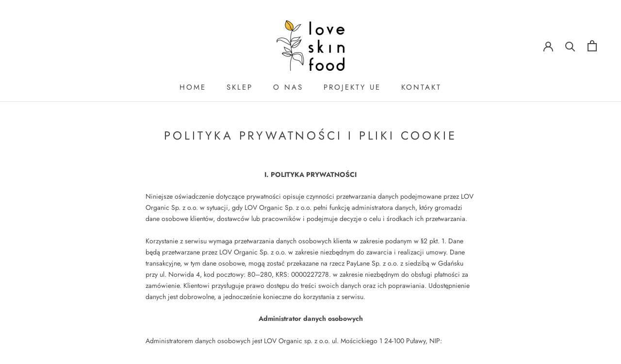

--- FILE ---
content_type: text/html; charset=utf-8
request_url: https://www.loveskinfood.pl/pages/polityka-prywatnosci
body_size: 98956
content:
<!DOCTYPE html>

<html class="no-js" lang="pl">
  <head>

    

    

    

    

        <script>
            var sDomain = location.host;

            /****** Start thirdPartyScriptDefinition ******/
            (function(){
                  window.thirdPartyScriptDefinition = [
                      
                  ]
              })();
              /****** End thirdPartyScriptDefinition ******/

              
(()=>{
var sDomain=location.host;
const __useGoogleConsentMode =false;
const __whiteListForConsentMode =[];
const __dataLayerName ='';
(()=>{var i={z:"thirdPartyScriptDefinition",o:"Shopify",c:"analytics",d:"publish",i:"src",l:"provider",p:"type_0",y:"type_1",f:"type_2",n:"true",a:"length",r:"detail",A:"Proxy",j:"setInterval",F:"clearInterval",g:"find",X:"filter",G:"forEach",H:"splice",Z:"hasOwnProperty",M:"addEventListener",u:"includes",h:"push",_:"cookie",P:"set",O:"get",s:"gtag",D:"ad_storage",I:"ad_user_data",T:"ad_personalization",b:"analytics_storage",x:"functionality_storage",C:"personalization_storage",L:"security_storage",R:"wait_for_update",k:"consent",U:"default",q:"ads_data_redaction",B:"google_consent_mode",J:"dataLayer",e:"granted",t:"denied",Q:"update",V:"GDPR_LC:userConsentSetting",W:1500,m:null},o={[i.D]:i.t,[i.I]:i.t,[i.T]:i.t,[i.b]:i.t,[i.x]:i.t,[i.C]:i.t,[i.L]:i.t,[i.R]:i.W};((a,l,t,f,p=[],c=t.J)=>{let y=function(r,e){return!!r[t.g](n=>!!n&&!!e&&n[t.i]&&e[t.i]&&n[t.i]===e[t.i]&&n[t._]===e[t._])},g=r=>f?!!p[t.g](e=>{if(typeof r[t.i]=="string")return r[t.i][t.u](e);if(typeof r[t.l]=="string")return r[t.l][t.u](e)}):!1,u=function(r){let e=[];for(let s=0;s<r[t.a];s++)r[s]||e[t.h](s);let n=r[t.a]-e[t.a];return e[t.G](s=>r[t.H](s,1)),n},d=[],h={[t.P]:(r,e,n,s)=>{let _=u(r);return e===t.a?r[t.a]=_:n!=null&&(y(r,n)||g(n)||(d[e]=n)),!0},[t.O]:(r,e)=>r[e]};if(a[t.z]=new a[t.A](d,h),f){a[c]=a[c]||[],a[t.s]=function(...n){a[c][t.h](n)},a[t.s](t.k,t.U,{...o}),a[t.s](t.P,t.q,!0);let r=a[t.j](()=>{!!a[t.o]&&!!a[t.o][t.c]&&!!a[t.o][t.c][t.d]&&(a[t.F](r),a[t.o][t.c][t.d](t.B,{...o}))},5),e=n=>{Date.now()-t.m<50||(t.m=Date.now(),o[t.D]=n[t.r][t.f][t.n]?t.e:t.t,o[t.I]=n[t.r][t.f][t.n]?t.e:t.t,o[t.T]=n[t.r][t.f][t.n]?t.e:t.t,o[t.b]=n[t.r][t.y][t.n]?t.e:t.t,o[t.x]=n[t.r][t.p][t.n]?t.e:t.t,o[t.C]=n[t.r][t.y][t.n]?t.e:t.t,o[t.L]=n[t.r][t.p][t.n]?t.e:t.t,a[t.s](t.k,t.Q,{...o}))};l[t.M](t.V,e)}})(window,document,i,__useGoogleConsentMode,__whiteListForConsentMode,__dataLayerName);})();
const definitions = [];
definitions.length > 0 && window.thirdPartyScriptDefinition.push(...definitions);
window.BC_JSON_ObjectBypass={"__cfduid":{"description":"The _cfduid cookie helps Cloudflare detect malicious visitors to our Customers’ websites and minimizes blocking legitimate users.","path":"\/","domain":"","provider":"Cloudflare","type":"type_0","expires":"2592000","recommendation":"0","editable":"false","deletable":"false","set":"0","name":"__cfduid"},"_ab":{"description":"Used in connection with access to admin.","path":"\/","domain":"","provider":"Shopify","deletable":"false","expires":"86400","type":"type_0","recommendation":"0","editable":"false","set":"0","name":"_ab"},"_bc_c_set":{"description":"Used in connection with GDPR legal Cookie. Test 42!","path":"\/","domain":"","provider":"GDPR Legal Cookie","type":"type_0","expires":"5184000","recommendation":"0","editable":"false","deletable":"false","set":"0","optIn":true,"live":"1","ShopifyMinConsent":false,"name":"_bc_c_set","storefrontLanguage":"deutsch","backendLanguage":"deutsch","autoUpdate":true},"_landing_page":{"description":"Track landing pages.","path":"\/","domain":"","provider":"Shopify","expires":"1209600","recommendation":"1","set":"1","editable":"true","deletable":"false","type":"type_1","name":"_landing_page"},"_orig_referrer":{"description":"Used in connection with shopping cart.","path":"\/","domain":"","provider":"Shopify","expires":"1209600","recommendation":"1","set":"1","editable":"true","deletable":"false","type":"type_1","name":"_orig_referrer"},"_secure_session_id":{"description":"Used in connection with navigation through a storefront.","path":"\/","domain":"","provider":"Shopify","deletable":"false","expires":"2592000","type":"type_0","recommendation":"0","editable":"false","set":"0","name":"_secure_session_id"},"_shopify_country":{"description":"Used in connection with checkout.","path":"\/","domain":"","provider":"Shopify","deletable":"false","expires":"31536000","type":"type_0","recommendation":"0","editable":"false","set":"0","name":"_shopify_country"},"_shopify_d":{"description":"Shopify analytics.","path":"\/","domain":"","provider":"Shopify","deletable":"false","expires":"1209600","type":"type_1","recommendation":"1","editable":"true","set":"1","name":"_shopify_d"},"_shopify_evids":{"description":"Shopify analytics.","path":"\/","domain":"","provider":"Shopify","deletable":"false","expires":"0","type":"type_1","recommendation":"1","editable":"true","set":"1","name":"_shopify_evids"},"_shopify_fs":{"description":"Shopify analytics.","path":"\/","domain":"","provider":"Shopify","deletable":"false","expires":"1209600","type":"type_1","recommendation":"1","editable":"true","set":"1","name":"_shopify_fs"},"_shopify_ga":{"description":"Shopify and Google Analytics.","path":"\/","domain":"","provider":"Shopify","deletable":"false","expires":"0","type":"type_1","recommendation":"1","editable":"true","set":"1","name":"_shopify_ga"},"_shopify_m":{"description":"Used for managing customer privacy settings.","path":"\/","domain":"","provider":"Shopify","deletable":"false","expires":"31536000","type":"type_0","recommendation":"0","editable":"false","set":"0","name":"_shopify_m"},"_shopify_s":{"description":"Shopify analytics.","path":"\/","domain":"","provider":"Shopify","deletable":"false","expires":"1800","type":"type_1","recommendation":"1","editable":"true","set":"1","name":"_shopify_s"},"_shopify_sa_p":{"description":"Shopify analytics relating to marketing \u0026 referrals.","path":"\/","domain":"","provider":"Shopify","deletable":"false","expires":"1800","type":"type_1","recommendation":"1","editable":"true","set":"1","name":"_shopify_sa_p"},"_shopify_sa_t":{"description":"Shopify analytics relating to marketing \u0026 referrals.","path":"\/","domain":"","provider":"Shopify","deletable":"false","expires":"1800","type":"type_1","recommendation":"1","editable":"true","set":"1","name":"_shopify_sa_t"},"_shopify_tm":{"description":"Used for managing customer privacy settings.","path":"\/","domain":"","provider":"Shopify","deletable":"false","expires":"31536000","type":"type_0","recommendation":"0","editable":"false","set":"0","name":"_shopify_tm"},"_shopify_tw":{"description":"Used for managing customer privacy settings.","path":"\/","domain":"","provider":"Shopify","deletable":"false","expires":"31536000","type":"type_0","recommendation":"0","editable":"false","set":"0","name":"_shopify_tw"},"_shopify_y":{"description":"Shopify analytics.","path":"\/","domain":"","provider":"Shopify","deletable":"false","expires":"31536000","type":"type_1","recommendation":"1","editable":"true","set":"1","name":"_shopify_y"},"_storefront_u":{"description":"Used to facilitate updating customer account information.","path":"\/","domain":"","provider":"Shopify","deletable":"false","expires":"31536000","type":"type_0","recommendation":"0","editable":"false","set":"0","name":"_storefront_u"},"_tracking_consent":{"description":"For Shopify User Consent Tracking.","path":"\/","domain":"","provider":"Shopify","deletable":"false","expires":"31536000","type":"type_0","recommendation":"0","editable":"false","set":"0","name":"_tracking_consent"},"_y":{"description":"Shopify analytics.","path":"\/","domain":"","provider":"Shopify","deletable":"false","expires":"31536000","type":"type_1","recommendation":"1","editable":"true","set":"1","name":"_y"},"c":{"description":"Used in connection with shopping cart.","path":"\/","domain":"","provider":"Shopify","deletable":"false","expires":"31536000","type":"type_0","recommendation":"0","editable":"false","set":"0","name":"c"},"cart":{"description":"Used in connection with shopping cart.","path":"\/","domain":"","provider":"Shopify","deletable":"false","expires":"1209600","type":"type_0","recommendation":"0","editable":"false","set":"0","name":"cart"},"cart_currency":{"description":"Used in connection with cart and checkout.","path":"\/","domain":"","provider":"Shopify","deletable":"false","expires":"31536000","type":"type_0","recommendation":"0","editable":"false","set":"0","name":"cart_currency"},"cart_sig":{"description":"Used in connection with cart and checkout.","path":"\/","domain":"","provider":"Shopify","deletable":"false","expires":"1209600","type":"type_0","recommendation":"0","editable":"false","set":"0","name":"cart_sig"},"cart_ts":{"description":"Used in connection with cart and checkout.","path":"\/","domain":"","provider":"Shopify","deletable":"false","expires":"1209600","type":"type_0","recommendation":"0","editable":"false","set":"0","name":"cart_ts"},"cart_ver":{"description":"Used in connection with cart and checkout.","path":"\/","domain":"","provider":"Shopify","deletable":"false","expires":"1209600","type":"type_0","recommendation":"0","editable":"false","set":"0","name":"cart_ver"},"checkout":{"description":"Used in connection with cart and checkout.","path":"\/","domain":"","provider":"Shopify","deletable":"false","expires":"2592000","type":"type_0","recommendation":"0","editable":"false","set":"0","name":"checkout"},"checkout_session_lookup":{"description":"Used in connection with cart and checkout.","path":"\/","domain":"","provider":"Shopify","deletable":"false","expires":"2592000","type":"type_0","recommendation":"0","editable":"false","set":"0","name":"checkout_session_lookup"},"checkout_session_token_\u003c\u003cid\u003e\u003e":{"description":"Used in connection with cart and checkout.","path":"\/","domain":"","provider":"Shopify","deletable":"false","expires":"2592000","type":"type_0","recommendation":"0","editable":"false","set":"0","name":"checkout_session_token_\u003c\u003cid\u003e\u003e"},"checkout_token":{"description":"Used in connection with cart and checkout.","path":"\/","domain":"","provider":"Shopify","deletable":"false","expires":"31536000","type":"type_0","recommendation":"0","editable":"false","set":"0","name":"checkout_token"},"customer_auth_provider":{"description":"Shopify Analytics.","path":"\/","domain":"","provider":"Shopify","deletable":"false","expires":"0","type":"type_1","recommendation":"1","editable":"true","set":"1","name":"customer_auth_provider"},"customer_auth_session_created_at":{"description":"Shopify Analytics.","path":"\/","domain":"","provider":"Shopify","deletable":"false","expires":"0","type":"type_1","recommendation":"1","editable":"true","set":"1","name":"customer_auth_session_created_at"},"dynamic_checkout_shown_on_cart":{"description":"Used in connection with checkout.","path":"\/","domain":"","provider":"Shopify","deletable":"false","expires":"1800","type":"type_0","recommendation":"0","editable":"false","set":"0","name":"dynamic_checkout_shown_on_cart"},"identity-state":{"description":"Used in connection with customer authentication","path":"\/","domain":"","provider":"Shopify","deletable":"false","expires":"3600","type":"type_0","recommendation":"0","editable":"false","set":"0","name":"identity-state"},"identity-state-\u003c\u003cid\u003e\u003e":{"description":"Used in connection with customer authentication","path":"\/","domain":"","provider":"Shopify","deletable":"false","expires":"3600","type":"type_0","recommendation":"0","editable":"false","set":"0","name":"identity-state-\u003c\u003cid\u003e\u003e"},"identity_customer_account_number":{"description":"Used in connection with customer authentication","path":"\/","domain":"","provider":"Shopify","deletable":"false","expires":"7776000","type":"type_0","recommendation":"0","editable":"false","set":"0","name":"identity_customer_account_number"},"keep_alive":{"description":"Used in connection with buyer localization.","path":"\/","domain":"","provider":"Shopify","deletable":"false","expires":"1209600","type":"type_0","recommendation":"0","editable":"false","set":"0","name":"keep_alive"},"master_device_id":{"description":"Used in connection with merchant login.","path":"\/","domain":"","provider":"Shopify","deletable":"false","expires":"63072000","type":"type_0","recommendation":"0","editable":"false","set":"0","name":"master_device_id"},"previous_step":{"description":"Used in connection with checkout.","path":"\/","domain":"","provider":"Shopify","deletable":"false","expires":"31536000","type":"type_0","recommendation":"0","editable":"false","set":"0","name":"previous_step"},"remember_me":{"description":"Used in connection with checkout.","path":"\/","domain":"","provider":"Shopify","deletable":"false","expires":"31536000","type":"type_0","recommendation":"0","editable":"false","set":"0","name":"remember_me"},"secure_customer_sig":{"description":"Used in connection with customer login.","path":"\/","domain":"","provider":"Shopify","deletable":"false","expires":"31536000","type":"type_0","recommendation":"0","editable":"false","set":"0","name":"secure_customer_sig"},"shopify_pay":{"description":"Used in connection with checkout.","path":"\/","domain":"","provider":"Shopify","deletable":"false","expires":"31536000","type":"type_0","recommendation":"0","editable":"false","set":"0","name":"shopify_pay"},"shopify_pay_redirect":{"description":"Used in connection with checkout.","path":"\/","domain":"","provider":"Shopify","deletable":"false","expires":"31536000","type":"type_0","recommendation":"0","editable":"false","set":"0","name":"shopify_pay_redirect"},"source_name":{"description":"Used in combination with mobile apps to provide custom checkout behavior, when viewing a store from within a compatible mobile app.","path":"\/","domain":"","provider":"Shopify","deletable":"false","expires":"0","type":"type_0","recommendation":"0","editable":"false","set":"0","name":"source_name"},"storefront_digest":{"description":"Used in connection with customer login.","path":"\/","domain":"","provider":"Shopify","deletable":"false","expires":"31536000","type":"type_0","recommendation":"0","editable":"false","set":"0","name":"storefront_digest"},"tracked_start_checkout":{"description":"Shopify analytics relating to checkout.","path":"\/","domain":"","provider":"Shopify","expires":"1800","recommendation":"1","set":"1","editable":"true","deletable":"false","type":"type_1","name":"tracked_start_checkout"}};
const permanentDomain = 'loveskinfoodpolska.myshopify.com';
window.BC_GDPR_2ce3a13160348f524c8cc9={'google':[],'_bc_c_set':'customScript','customScriptsSRC':[]};
var GDPR_LC_versionNr=202401311200;var GDPR_LC_ZLoad=function(){var defaultDefinition=[{ "src": "facebook", "cookie": "fr", "provider": "facebook.com", "description": "", "expires": 7776000, "domain": "facebook.com", "declaration": 1, "group": "facebook" }, { "src": "facebook", "cookie": "_fbp", "provider": sDomain, "description": "", "expires": 7776000, "domain": sDomain, "declaration": 1, "group": "facebook" }, { "src": "google-analytics.com", "cookie": "_ga", "provider": sDomain, "description": "", "expires": 63072000, "domain": sDomain, "declaration": 1, "group": "google" }, { "src": "googletagmanager.com", "cookie": "_ga", "provider": sDomain, "description": "", "expires": 63072000, "domain": sDomain, "declaration": 1, "group": "google" }, { "src": "googletagmanager.com", "cookie": "_gid", "provider": sDomain, "description": "", "expires": 86400, "domain": sDomain, "declaration": 1, "group": "google" }, { "src": "googletagmanager.com", "cookie": "_gat", "provider": sDomain, "description": "", "expires": 86400, "domain": sDomain, "declaration": 1, "group": "google" }, { "src": "googleadservices.com", "cookie": "IDE", "provider": sDomain, "description": "", "expires": 63072000, "domain": sDomain, "declaration": 2, "group": "google Ads" }]; if (window.thirdPartyScriptDefinition ===undefined) { window.thirdPartyScriptDefinition=[]; defaultDefinition.forEach(function (value) { window.thirdPartyScriptDefinition.push(value) }) } else { var exist=false; defaultDefinition.forEach(function (script) { window.thirdPartyScriptDefinition.forEach(function (value) { if (value.src ===script.src && value.cookie ===script.cookie) { exist=true } }); if (!exist) { window.thirdPartyScriptDefinition.push(script) } }) } (function polyfill(){if (!Array.from) { Array.from=(function(){var toStr=Object.prototype.toString; var isCallable=function (fn) { return typeof fn ==='function' || toStr.call(fn) ==='[object Function]' }; var toInteger=function (value) { var number=Number(value); if (isNaN(number)) { return 0 } if (number ===0 || !isFinite(number)) { return number } return (number > 0 ? 1 : -1) * Math.floor(Math.abs(number)) }; var maxSafeInteger=Math.pow(2, 53) - 1; var toLength=function (value) { var len=toInteger(value); return Math.min(Math.max(len, 0), maxSafeInteger) }; return function from(arrayLike) { var C=this; var items=Object(arrayLike); if (arrayLike ==null) { throw new TypeError('Array.from requires an array-like object - not null or undefined') } var mapFn=arguments.length > 1 ? arguments[1] : void undefined; var T; if (typeof mapFn !=='undefined') { if (!isCallable(mapFn)) { throw new TypeError('Array.from: when provided, the second argument must be a function') } if (arguments.length > 2) { T=arguments[2] } } var len=toLength(items.length); var A=isCallable(C) ? Object(new C(len)) : new Array(len); var k=0; var kValue; while (k < len) { kValue=items[k]; if (mapFn) { A[k]=typeof T ==='undefined' ? mapFn(kValue, k) : mapFn.call(T, kValue, k) } else { A[k]=kValue } k +=1 } A.length=len; return A } }()) } })(); var shopifyCookies={ '_s': !1, '_shopify_fs': !1, '_shopify_s': !1, '_shopify_y': !1, '_y': !1, '_shopify_sa_p': !1, '_shopify_sa_t': !1, '_shopify_uniq': !1, '_shopify_visit': !1, 'tracked_start_checkout': !1, 'bc_trekkie_fbp_custom': !1 }; function GDPR_LC_Token(){var getToken={ "tokenLength": 8, "ranToken": '', "randomize": function(){return Math.random().toString(32).substr(2) }, "generate": function(){while (this.ranToken.length <=this.tokenLength) { this.ranToken +=this.randomize() } this.ranToken=permanentDomain + Date.now() + this.ranToken; return btoa(this.ranToken) }, "get": function(){return this.generate() } }; return getToken.get() }; function getCookieValue(a) { var b=document.cookie.match('(^|;)\\s*' + a + '\\s*=\\s*([^;]+)'); return b ? b.pop() : false }; function loadCookieSettings(sessID) { return; var script=document.createElement('script'); script.src='https://cookieapp-staging.beeclever.app/get-cookie-setting?shopify_domain=permanentDomain&token=' + sessID; script.async=false; document.head.appendChild(script); script.addEventListener('load', function(){console.log('UserData loaded') }) };(function setUserCookieData(){window.GDPR_LC_Sess_ID_Name="GDPR_LC_SESS_ID"; window.GDPR_LC_Sess_ID=getCookieValue(window.GDPR_LC_Sess_ID_Name); if (window.GDPR_LC_Sess_ID) { loadCookieSettings(window.GDPR_LC_Sess_ID) } else { window.GDPR_LC_Sess_ID=GDPR_LC_Token() } })(); function setBC_GDPR_LEGAL_custom_cookies(){window['BC_GDPR_LEGAL_custom_cookies']=window['BC_GDPR_LEGAL_custom_cookies'] || {}; window['BC_GDPR_LEGAL_custom_cookies']['list']=window['BC_GDPR_LEGAL_custom_cookies']['list'] || {}; if ('GDPR_legal_cookie' in localStorage) { window['BC_GDPR_LEGAL_custom_cookies']['list']=JSON.parse(window.localStorage.getItem('GDPR_legal_cookie')) } };setBC_GDPR_LEGAL_custom_cookies(); (function(){var hasConsent=!1; Array.from(Object.keys(window['BC_GDPR_LEGAL_custom_cookies']['list'])).forEach(function (c) { if (shopifyCookies.hasOwnProperty(c) && window['BC_GDPR_LEGAL_custom_cookies']['list'][c].userSetting) { hasConsent=!0 } }); var wt=window.trekkie, ws=window.ShopifyAnalytics; if (!hasConsent && wt !==undefined) { wt=[], wt.integrations=wt.integrations || !0, ws=ws.lib=ws.meta=ws.meta.page={}, ws.lib.track=function(){} } })(); window.bc_tagManagerTasks={ "bc_tgm_aw": "google", "bc_tgm_gtm": "google", "bc_tgm_ua": "google", "bc_tgm_fbp": "facebook", "any": "any", "_bc_c_set": "customScript" }; var wl=whiteList=["recaptcha", "notifications.google"]; var GDPR_LC_scriptPath='gdpr-legal-cookie.beeclever.app'; if (window.GDPR_LC_Beta_activate !==undefined && window.GDPR_LC_Beta_activate) { GDPR_LC_scriptPath='cookieapp-staging.beeclever.app' } wl.push(GDPR_LC_scriptPath); var checkIsBlackListed=function (src) { setBC_GDPR_LEGAL_custom_cookies(); if (src ===null) { return null } if (!!window.TrustedScriptURL && src instanceof TrustedScriptURL) { src=src.toString() } var r=!1; for (var x=thirdPartyScriptDefinition.length - 1; x >=0; x--) { var bSrc=thirdPartyScriptDefinition[x]['src']; if (src.indexOf(bSrc) !==-1 && src.toLowerCase().indexOf('jquery') ===-1) { r=x } } wl.forEach(function (wSrc) { if (src.indexOf(wSrc) !==-1) { r=false } }); if (r !==false) { function getTCookieName(name, index) { var tCookieObject=thirdPartyScriptDefinition[index]; if (tCookieObject !==undefined) { var cookies=[]; thirdPartyScriptDefinition.forEach(function (cookie) { if (cookie['src'] ===tCookieObject['src']) { cookies.push(cookie) } }); var tCookieName=tCookieObject['cookie']; if (tCookieObject['domain'] !==document.location.host) { tCookieName=tCookieObject['cookie'] + '$%bc%$' + tCookieObject['domain'] } if (tCookieName ===name && tCookieObject['domain'] ===window['BC_GDPR_LEGAL_custom_cookies']['list'][name]['domain']) { if (window['BC_GDPR_LEGAL_custom_cookies']['list'][name]['userSetting']) { index=!1 } } cookies.forEach(function (cookie) { if (window['BC_GDPR_LEGAL_custom_cookies']['list'][cookie['cookie']] !==undefined && window['BC_GDPR_LEGAL_custom_cookies']['list'][cookie['cookie']]['userSetting']) { index=!1 } }); return index } return !1 };var cookieListKeys=Array.from(Object.keys(window['BC_GDPR_LEGAL_custom_cookies']['list'])); if (cookieListKeys.length > 0) { Array.from(Object.keys(window['BC_GDPR_LEGAL_custom_cookies']['list'])).forEach(function (cookieName) { r=getTCookieName(cookieName.toString(), r) }) } else { for (var x=thirdPartyScriptDefinition.length - 1; x >=0; x--) { var tCookie=thirdPartyScriptDefinition[x]; if (src.indexOf(tCookie['src']) !==-1) { r=tCookie['cookie'] + '$%bc%$' + tCookie['domain'] } } return r } } return r }; window.scriptElementsHidden=window.scriptElementsHidden || []; window.callbackFunc=function (elem, args) { for (var x=0; x < elem.length; x++) { if (elem[x] ===null || elem[x] ===undefined || elem[x]['nodeName'] ===undefined) { return } if (elem[x]['nodeName'].toLowerCase() =='script') { if (elem[x].hasAttribute('src')) { if (document.querySelector('[src="https://cookieapp-staging.beeclever.app/js/get-script.php"]') !==null) { elem[x]=document.createElement('script'); elem[x].setAttribute('bc_empty_script_tag', '') } var blackListed=checkIsBlackListed(elem[x].getAttribute('src')); var fName=!1; try { new Error() } catch (e) { var caller=e.stack.split('\n'); var x=0; for (; x < caller.length; x++) { caller[x]=caller[x].trim(); caller[x]=caller[x].replace('at ', ''); caller[x]=caller[x].substr(0, caller[x].indexOf(' ')); caller[x]=caller[x].replace('Array.', '') } for (; x >=0; x--) { if (caller[x] ==='ICS' && x > 0) { if (caller[x - 1] in window['BC_GDPR_LEGAL_custom_cookies']['list']) { fName=caller[x - 1] } } } } if (fName ===!1 && blackListed !==!1) { elem[x].setAttribute('type', 'javascript/blocked'); elem[x].setAttribute('cookie', blackListed) } else if (blackListed !==!0 && elem[x].getAttribute('type') ==='javascript/blocked') { elem[x].setAttribute('type', 'javascript') } if (fName) { elem[x].setAttribute("data-callerName", fName) } elem[x].setAttribute('src', elem[x].getAttribute('src')) } if (elem[x]['type'] =='javascript/blocked') { window.scriptElementsHidden.push(elem[x]); elem[x]=document.createElement('script'); elem[x].setAttribute('bc_empty_script_tag', '') } } } }; const appendChild=Element.prototype.appendChild, append=Element.prototype.append, replaceWith=Element.prototype.replaceWith, insertNode=Element.prototype.insertNode, insertBefore=Element.prototype.insertBefore; Element.prototype.appendChild=function(){const ctx=this; window.callbackFunc.call(ctx, arguments); return appendChild.apply(ctx, arguments) }; Element.prototype.append=function(){const ctx=this; window.callbackFunc.call(ctx, arguments); return append.apply(ctx, arguments) }; Element.prototype.replaceWith=function(){const ctx=this; window.callbackFunc.call(ctx, arguments); return replaceWith.apply(ctx, arguments) }; Element.prototype.insertNode=function(){const ctx=this; window.callbackFunc.call(ctx, arguments); return insertNode.apply(ctx, arguments) }; Element.prototype.insertBefore=function(){const ctx=this; window.callbackFunc.call(ctx, arguments); try { return insertBefore.apply(ctx, arguments) } catch (e) { arguments[1]=document.scripts[0]; return insertBefore.apply(ctx, arguments) } };};if (!window.msCrypto) { Array.from(document.head.querySelectorAll('[bc_empty_script_tag=""]')).forEach(function (script) { script.remove() })};if (window.GDPR_LC_ZLoad_loaded ===undefined) { GDPR_LC_ZLoad(); window.GDPR_LC_ZLoad_loaded=true}
})();


        window.thirdPartyScriptDefinition.push(
                { "src" : "analytics.js", "cookie" : "_shopify_fs", "provider" : "shopify.com", "description" : "", "expires" : 0, "domain" : sDomain, "declaration" : 1, "group" : "shopify" },
                { "src" : "doubleclick.net","cookie" : "_shopify_fs","provider" : "shopify.com","description" : "","expires" : 0,"domain" : sDomain,"declaration" : 1,"group" : "shopify" },
                { "src" : "trekkie", "cookie" : "_shopify_fs", "provider" : "shopify.com", "description" : "", "expires" : 0, "domain" : sDomain, "declaration" : 1, "group" : "shopify" },
                { "src" : "luckyorange", "cookie" : "_shopify_fs", "provider" : "shopify.com", "description" : "", "expires" : 0, "domain" : sDomain, "declaration" : 1, "group" : "shopify" },
                { "src" : "googletagmanager", "cookie" : "_gat", "provider" : "googletagmanager.com", "description" : "", "expires" : 0, "domain" : sDomain, "declaration" : 1, "group" : "googletagmanager" }
            );

            

            var customCookies = {};

            function BC_GDPR_CustomScriptForShop () {
                return [

                    function testCookie () {
                        // your additional script
                    }

                    
                ];
            }

        </script>
    

<script async src="//www.loveskinfood.pl/cdn/shop/t/3/assets/ml_md5_lib.js?v=179601829834711722281600853864"></script>	
<script type="text/javascript">

    var current_locale = 'pl';
    
    
    	 
    	
    		var def_loc = 'pl';
        
            
	
    var enabled_locales = { 'pl':'Polski'}                      
    var is_default_locale = true;
    
    var req_path = '/pages/polityka-prywatnosci';
    var root_path = '/';

    var ml_path_prefix = (root_path=='/') ? '' : root_path;

   
    var ml_redirect_mf = "";    

    
        var ml_domains_mf = {};
  	
	var ml_rtl = "ltr";
        
    	
  </script><script async src="//www.loveskinfood.pl/cdn/shop/t/3/assets/ml.js?v=106894271363984309201600853863"></script><link href="//www.loveskinfood.pl/cdn/shop/t/3/assets/ml_switcher.css?v=132625242233615873171600853864" rel="stylesheet" type="text/css" media="all" /> 
    <meta name="facebook-domain-verification" content="oukzlmj157j9e748vdllxuk2mlemau" />
    <script type="text/javascript" src="//ajax.googleapis.com/ajax/libs/jquery/1.7/jquery.min.js"></script>
    <meta charset="utf-8"> 
    <meta http-equiv="X-UA-Compatible" content="IE=edge,chrome=1">
    <meta name="viewport" content="width=device-width, initial-scale=1.0, height=device-height, minimum-scale=1.0, user-scalable=0">
    <meta name="theme-color" content="">
	  <meta name="google-site-verification" content="iOMtBJHlUtoeT8Zh4V-FD5aBxNeMayPGi8xDXbePMgA" />
    <meta name="google-site-verification" content="sID2ooXAZI69eVFNH0cFvzqhGBbU5CG3hSDXZBos8CA" />

    

    
    <meta name="robots" content="noindex">
    

    

    

    <title>
      
      POLITYKA PRYWATNOŚCI I PLIKI COOKIE &ndash; LoveSkinFood
      
    </title>
	<meta name="description" content="I. POLITYKA PRYWATNOŚCI Niniejsze oświadczenie dotyczące prywatności opisuje czynności przetwarzania danych podejmowane przez LOV Organic Sp. z o.o. w sytuacji, gdy LOV Organic Sp. z o.o. pełni funkcję administratora danych, który gromadzi dane osobowe klientów, dostawców lub pracowników i podejmuje decyzje o celu i "><link rel="canonical" href="https://www.loveskinfood.pl/pages/polityka-prywatnosci"><link rel="shortcut icon" href="//www.loveskinfood.pl/cdn/shop/files/lsffavicon_32x32.png?v=1623152486" type="image/png">
<meta property="og:type" content="website">
  <meta property="og:title" content="POLITYKA PRYWATNOŚCI I PLIKI COOKIE"><meta property="og:description" content="I. POLITYKA PRYWATNOŚCI Niniejsze oświadczenie dotyczące prywatności opisuje czynności przetwarzania danych podejmowane przez LOV Organic Sp. z o.o. w sytuacji, gdy LOV Organic Sp. z o.o. pełni funkcję administratora danych, który gromadzi dane osobowe klientów, dostawców lub pracowników i podejmuje decyzje o celu i "><meta property="og:url" content="https://www.loveskinfood.pl/pages/polityka-prywatnosci">
<meta property="og:site_name" content="LoveSkinFood"><meta name="twitter:card" content="summary"><meta name="twitter:title" content="POLITYKA PRYWATNOŚCI I PLIKI COOKIE">
  <meta name="twitter:description" content="I. POLITYKA PRYWATNOŚCI Niniejsze oświadczenie dotyczące prywatności opisuje czynności przetwarzania danych podejmowane przez LOV Organic Sp. z o.o. w sytuacji, gdy LOV Organic Sp. z o.o. pełni funkcję administratora danych, który gromadzi dane osobowe klientów, dostawców lub pracowników i podejmuje decyzje o celu i ">
    <script>window.performance && window.performance.mark && window.performance.mark('shopify.content_for_header.start');</script><meta name="google-site-verification" content="aT0ttaRmHasfwffzgGDrCkSVWpW-flZYi0yN0ykTqrA">
<meta id="shopify-digital-wallet" name="shopify-digital-wallet" content="/48527540390/digital_wallets/dialog">
<meta name="shopify-checkout-api-token" content="5b1c385b11e0da16c2902ebc2ac01e4e">
<meta id="in-context-paypal-metadata" data-shop-id="48527540390" data-venmo-supported="false" data-environment="production" data-locale="pl_PL" data-paypal-v4="true" data-currency="PLN">
<script async="async" src="/checkouts/internal/preloads.js?locale=pl-PL"></script>
<script id="shopify-features" type="application/json">{"accessToken":"5b1c385b11e0da16c2902ebc2ac01e4e","betas":["rich-media-storefront-analytics"],"domain":"www.loveskinfood.pl","predictiveSearch":true,"shopId":48527540390,"locale":"pl"}</script>
<script>var Shopify = Shopify || {};
Shopify.shop = "loveskinfoodpolska.myshopify.com";
Shopify.locale = "pl";
Shopify.currency = {"active":"PLN","rate":"1.0"};
Shopify.country = "PL";
Shopify.theme = {"name":"Theme export  loveskinfoodlondon-com-prestige p...","id":112371269798,"schema_name":"Prestige","schema_version":"4.4.3","theme_store_id":null,"role":"main"};
Shopify.theme.handle = "null";
Shopify.theme.style = {"id":null,"handle":null};
Shopify.cdnHost = "www.loveskinfood.pl/cdn";
Shopify.routes = Shopify.routes || {};
Shopify.routes.root = "/";</script>
<script type="module">!function(o){(o.Shopify=o.Shopify||{}).modules=!0}(window);</script>
<script>!function(o){function n(){var o=[];function n(){o.push(Array.prototype.slice.apply(arguments))}return n.q=o,n}var t=o.Shopify=o.Shopify||{};t.loadFeatures=n(),t.autoloadFeatures=n()}(window);</script>
<script id="shop-js-analytics" type="application/json">{"pageType":"page"}</script>
<script defer="defer" async type="module" src="//www.loveskinfood.pl/cdn/shopifycloud/shop-js/modules/v2/client.init-shop-cart-sync_CpV3uCP6.pl.esm.js"></script>
<script defer="defer" async type="module" src="//www.loveskinfood.pl/cdn/shopifycloud/shop-js/modules/v2/chunk.common_CjnokNAI.esm.js"></script>
<script type="module">
  await import("//www.loveskinfood.pl/cdn/shopifycloud/shop-js/modules/v2/client.init-shop-cart-sync_CpV3uCP6.pl.esm.js");
await import("//www.loveskinfood.pl/cdn/shopifycloud/shop-js/modules/v2/chunk.common_CjnokNAI.esm.js");

  window.Shopify.SignInWithShop?.initShopCartSync?.({"fedCMEnabled":true,"windoidEnabled":true});

</script>
<script>(function() {
  var isLoaded = false;
  function asyncLoad() {
    if (isLoaded) return;
    isLoaded = true;
    var urls = ["\/\/satcb.azureedge.net\/Scripts\/satcb.min.js?shop=loveskinfoodpolska.myshopify.com","https:\/\/static.klaviyo.com\/onsite\/js\/klaviyo.js?company_id=UM4Xj6\u0026shop=loveskinfoodpolska.myshopify.com","https:\/\/static.klaviyo.com\/onsite\/js\/klaviyo.js?company_id=TCMyzh\u0026shop=loveskinfoodpolska.myshopify.com","https:\/\/static.klaviyo.com\/onsite\/js\/klaviyo.js?company_id=TCMyzh\u0026shop=loveskinfoodpolska.myshopify.com","https:\/\/app.gdpr-legal-cookie.com\/get-script.php?shop=loveskinfoodpolska.myshopify.com","https:\/\/tseish-app.connect.trustedshops.com\/esc.js?apiBaseUrl=aHR0cHM6Ly90c2Vpc2gtYXBwLmNvbm5lY3QudHJ1c3RlZHNob3BzLmNvbQ==\u0026instanceId=bG92ZXNraW5mb29kcG9sc2thLm15c2hvcGlmeS5jb20=\u0026shop=loveskinfoodpolska.myshopify.com"];
    for (var i = 0; i < urls.length; i++) {
      var s = document.createElement('script');
      s.type = 'text/javascript';
      s.async = true;
      s.src = urls[i];
      var x = document.getElementsByTagName('script')[0];
      x.parentNode.insertBefore(s, x);
    }
  };
  if(window.attachEvent) {
    window.attachEvent('onload', asyncLoad);
  } else {
    window.addEventListener('load', asyncLoad, false);
  }
})();</script>
<script id="__st">var __st={"a":48527540390,"offset":3600,"reqid":"4d4f8bf5-4a41-4c12-afca-b2d1a4c10fcc-1763477923","pageurl":"www.loveskinfood.pl\/pages\/polityka-prywatnosci","s":"pages-68834459814","u":"4d74109344f0","p":"page","rtyp":"page","rid":68834459814};</script>
<script>window.ShopifyPaypalV4VisibilityTracking = true;</script>
<script id="captcha-bootstrap">!function(){'use strict';const t='contact',e='account',n='new_comment',o=[[t,t],['blogs',n],['comments',n],[t,'customer']],c=[[e,'customer_login'],[e,'guest_login'],[e,'recover_customer_password'],[e,'create_customer']],r=t=>t.map((([t,e])=>`form[action*='/${t}']:not([data-nocaptcha='true']) input[name='form_type'][value='${e}']`)).join(','),a=t=>()=>t?[...document.querySelectorAll(t)].map((t=>t.form)):[];function s(){const t=[...o],e=r(t);return a(e)}const i='password',u='form_key',d=['recaptcha-v3-token','g-recaptcha-response','h-captcha-response',i],f=()=>{try{return window.sessionStorage}catch{return}},m='__shopify_v',_=t=>t.elements[u];function p(t,e,n=!1){try{const o=window.sessionStorage,c=JSON.parse(o.getItem(e)),{data:r}=function(t){const{data:e,action:n}=t;return t[m]||n?{data:e,action:n}:{data:t,action:n}}(c);for(const[e,n]of Object.entries(r))t.elements[e]&&(t.elements[e].value=n);n&&o.removeItem(e)}catch(o){console.error('form repopulation failed',{error:o})}}const l='form_type',E='cptcha';function T(t){t.dataset[E]=!0}const w=window,h=w.document,L='Shopify',v='ce_forms',y='captcha';let A=!1;((t,e)=>{const n=(g='f06e6c50-85a8-45c8-87d0-21a2b65856fe',I='https://cdn.shopify.com/shopifycloud/storefront-forms-hcaptcha/ce_storefront_forms_captcha_hcaptcha.v1.5.2.iife.js',D={infoText:'Chronione przez hCaptcha',privacyText:'Prywatność',termsText:'Warunki'},(t,e,n)=>{const o=w[L][v],c=o.bindForm;if(c)return c(t,g,e,D).then(n);var r;o.q.push([[t,g,e,D],n]),r=I,A||(h.body.append(Object.assign(h.createElement('script'),{id:'captcha-provider',async:!0,src:r})),A=!0)});var g,I,D;w[L]=w[L]||{},w[L][v]=w[L][v]||{},w[L][v].q=[],w[L][y]=w[L][y]||{},w[L][y].protect=function(t,e){n(t,void 0,e),T(t)},Object.freeze(w[L][y]),function(t,e,n,w,h,L){const[v,y,A,g]=function(t,e,n){const i=e?o:[],u=t?c:[],d=[...i,...u],f=r(d),m=r(i),_=r(d.filter((([t,e])=>n.includes(e))));return[a(f),a(m),a(_),s()]}(w,h,L),I=t=>{const e=t.target;return e instanceof HTMLFormElement?e:e&&e.form},D=t=>v().includes(t);t.addEventListener('submit',(t=>{const e=I(t);if(!e)return;const n=D(e)&&!e.dataset.hcaptchaBound&&!e.dataset.recaptchaBound,o=_(e),c=g().includes(e)&&(!o||!o.value);(n||c)&&t.preventDefault(),c&&!n&&(function(t){try{if(!f())return;!function(t){const e=f();if(!e)return;const n=_(t);if(!n)return;const o=n.value;o&&e.removeItem(o)}(t);const e=Array.from(Array(32),(()=>Math.random().toString(36)[2])).join('');!function(t,e){_(t)||t.append(Object.assign(document.createElement('input'),{type:'hidden',name:u})),t.elements[u].value=e}(t,e),function(t,e){const n=f();if(!n)return;const o=[...t.querySelectorAll(`input[type='${i}']`)].map((({name:t})=>t)),c=[...d,...o],r={};for(const[a,s]of new FormData(t).entries())c.includes(a)||(r[a]=s);n.setItem(e,JSON.stringify({[m]:1,action:t.action,data:r}))}(t,e)}catch(e){console.error('failed to persist form',e)}}(e),e.submit())}));const S=(t,e)=>{t&&!t.dataset[E]&&(n(t,e.some((e=>e===t))),T(t))};for(const o of['focusin','change'])t.addEventListener(o,(t=>{const e=I(t);D(e)&&S(e,y())}));const B=e.get('form_key'),M=e.get(l),P=B&&M;t.addEventListener('DOMContentLoaded',(()=>{const t=y();if(P)for(const e of t)e.elements[l].value===M&&p(e,B);[...new Set([...A(),...v().filter((t=>'true'===t.dataset.shopifyCaptcha))])].forEach((e=>S(e,t)))}))}(h,new URLSearchParams(w.location.search),n,t,e,['guest_login'])})(!0,!0)}();</script>
<script integrity="sha256-52AcMU7V7pcBOXWImdc/TAGTFKeNjmkeM1Pvks/DTgc=" data-source-attribution="shopify.loadfeatures" defer="defer" src="//www.loveskinfood.pl/cdn/shopifycloud/storefront/assets/storefront/load_feature-81c60534.js" crossorigin="anonymous"></script>
<script data-source-attribution="shopify.dynamic_checkout.dynamic.init">var Shopify=Shopify||{};Shopify.PaymentButton=Shopify.PaymentButton||{isStorefrontPortableWallets:!0,init:function(){window.Shopify.PaymentButton.init=function(){};var t=document.createElement("script");t.src="https://www.loveskinfood.pl/cdn/shopifycloud/portable-wallets/latest/portable-wallets.pl.js",t.type="module",document.head.appendChild(t)}};
</script>
<script data-source-attribution="shopify.dynamic_checkout.buyer_consent">
  function portableWalletsHideBuyerConsent(e){var t=document.getElementById("shopify-buyer-consent"),n=document.getElementById("shopify-subscription-policy-button");t&&n&&(t.classList.add("hidden"),t.setAttribute("aria-hidden","true"),n.removeEventListener("click",e))}function portableWalletsShowBuyerConsent(e){var t=document.getElementById("shopify-buyer-consent"),n=document.getElementById("shopify-subscription-policy-button");t&&n&&(t.classList.remove("hidden"),t.removeAttribute("aria-hidden"),n.addEventListener("click",e))}window.Shopify?.PaymentButton&&(window.Shopify.PaymentButton.hideBuyerConsent=portableWalletsHideBuyerConsent,window.Shopify.PaymentButton.showBuyerConsent=portableWalletsShowBuyerConsent);
</script>
<script data-source-attribution="shopify.dynamic_checkout.cart.bootstrap">document.addEventListener("DOMContentLoaded",(function(){function t(){return document.querySelector("shopify-accelerated-checkout-cart, shopify-accelerated-checkout")}if(t())Shopify.PaymentButton.init();else{new MutationObserver((function(e,n){t()&&(Shopify.PaymentButton.init(),n.disconnect())})).observe(document.body,{childList:!0,subtree:!0})}}));
</script>
<link id="shopify-accelerated-checkout-styles" rel="stylesheet" media="screen" href="https://www.loveskinfood.pl/cdn/shopifycloud/portable-wallets/latest/accelerated-checkout-backwards-compat.css" crossorigin="anonymous">
<style id="shopify-accelerated-checkout-cart">
        #shopify-buyer-consent {
  margin-top: 1em;
  display: inline-block;
  width: 100%;
}

#shopify-buyer-consent.hidden {
  display: none;
}

#shopify-subscription-policy-button {
  background: none;
  border: none;
  padding: 0;
  text-decoration: underline;
  font-size: inherit;
  cursor: pointer;
}

#shopify-subscription-policy-button::before {
  box-shadow: none;
}

      </style>

<script>window.performance && window.performance.mark && window.performance.mark('shopify.content_for_header.end');</script>

<script>window.BOLD = window.BOLD || {};
    window.BOLD.common = window.BOLD.common || {};
    window.BOLD.common.Shopify = window.BOLD.common.Shopify || {};
    window.BOLD.common.Shopify.shop = {
      domain: 'www.loveskinfood.pl',
      permanent_domain: 'loveskinfoodpolska.myshopify.com',
      url: 'https://www.loveskinfood.pl',
      secure_url: 'https://www.loveskinfood.pl',
      money_format: "{{amount_with_comma_separator}} PLN",
      currency: "PLN"
    };
    window.BOLD.common.Shopify.customer = {
      id: null,
      tags: null,
    };
    window.BOLD.common.Shopify.cart = {"note":null,"attributes":{},"original_total_price":0,"total_price":0,"total_discount":0,"total_weight":0.0,"item_count":0,"items":[],"requires_shipping":false,"currency":"PLN","items_subtotal_price":0,"cart_level_discount_applications":[],"checkout_charge_amount":0};
    window.BOLD.common.template = 'page';window.BOLD.common.Shopify.formatMoney = function(money, format) {
        function n(t, e) {
            return "undefined" == typeof t ? e : t
        }
        function r(t, e, r, i) {
            if (e = n(e, 2),
                r = n(r, ","),
                i = n(i, "."),
            isNaN(t) || null == t)
                return 0;
            t = (t / 100).toFixed(e);
            var o = t.split(".")
                , a = o[0].replace(/(\d)(?=(\d\d\d)+(?!\d))/g, "$1" + r)
                , s = o[1] ? i + o[1] : "";
            return a + s
        }
        "string" == typeof money && (money = money.replace(".", ""));
        var i = ""
            , o = /\{\{\s*(\w+)\s*\}\}/
            , a = format || window.BOLD.common.Shopify.shop.money_format || window.Shopify.money_format || "$ {{ amount }}";
        switch (a.match(o)[1]) {
            case "amount":
                i = r(money, 2, ",", ".");
                break;
            case "amount_no_decimals":
                i = r(money, 0, ",", ".");
                break;
            case "amount_with_comma_separator":
                i = r(money, 2, ".", ",");
                break;
            case "amount_no_decimals_with_comma_separator":
                i = r(money, 0, ".", ",");
                break;
            case "amount_with_space_separator":
                i = r(money, 2, " ", ",");
                break;
            case "amount_no_decimals_with_space_separator":
                i = r(money, 0, " ", ",");
                break;
            case "amount_with_apostrophe_separator":
                i = r(money, 2, "'", ".");
                break;
        }
        return a.replace(o, i);
    };
    window.BOLD.common.Shopify.saveProduct = function (handle, product) {
      if (typeof handle === 'string' && typeof window.BOLD.common.Shopify.products[handle] === 'undefined') {
        if (typeof product === 'number') {
          window.BOLD.common.Shopify.handles[product] = handle;
          product = { id: product };
        }
        window.BOLD.common.Shopify.products[handle] = product;
      }
    };
    window.BOLD.common.Shopify.saveVariant = function (variant_id, variant) {
      if (typeof variant_id === 'number' && typeof window.BOLD.common.Shopify.variants[variant_id] === 'undefined') {
        window.BOLD.common.Shopify.variants[variant_id] = variant;
      }
    };window.BOLD.common.Shopify.products = window.BOLD.common.Shopify.products || {};
    window.BOLD.common.Shopify.variants = window.BOLD.common.Shopify.variants || {};
    window.BOLD.common.Shopify.handles = window.BOLD.common.Shopify.handles || {};window.BOLD.common.Shopify.saveProduct(null, null);window.BOLD.apps_installed = {} || {};window.BOLD.common.Shopify.metafields = window.BOLD.common.Shopify.metafields || {};window.BOLD.common.Shopify.metafields["bold_rp"] = {};window.BOLD.common.Shopify.metafields["bold_csp_defaults"] = {};window.BOLD.common.cacheParams = window.BOLD.common.cacheParams || {};
</script><link rel="stylesheet" href="//www.loveskinfood.pl/cdn/shop/t/3/assets/theme.scss.css?v=69755040516692267011759260987">
    <script>
      // This allows to expose several variables to the global scope, to be used in scripts
      window.theme = {
        template: "page",
        localeRootUrl: '',
        shopCurrency: "PLN",
        moneyFormat: "{{amount_with_comma_separator}} PLN",
        moneyWithCurrencyFormat: "{{amount_with_comma_separator}} PLN",
        useNativeMultiCurrency: false,
        currencyConversionEnabled: false,
        currencyConversionMoneyFormat: "money_format",
        currencyConversionRoundAmounts: true,
        productImageSize: "natural",
        searchMode: "product,article,page",
        showPageTransition: true,
        showElementStaggering: false,
        showImageZooming: true
      };
      window.languages = {
        cartAddNote: "Dodaj notatkę do zamówienia",
        cartEditNote: "Edytuj notatkę zamówienia",
        productImageLoadingError: "Nie można załadować tego obrazu. Spróbuj ponownie załadować stronę.",
        productFormAddToCart: "Dodaj do koszyka",
        productFormUnavailable: "Niedostępne",
        productFormSoldOut: "Wyprzedane",
        shippingEstimatorOneResult: "Dostępna 1 opcja:",
        shippingEstimatorMoreResults: "Dostępne {{count}} opcje:",
        shippingEstimatorNoResults: "Nie można znaleźć wysyłki"
      };
      window.lazySizesConfig = {
        loadHidden: false,
        hFac: 0.5,
        expFactor: 2,
        ricTimeout: 150,
        lazyClass: 'Image--lazyLoad',
        loadingClass: 'Image--lazyLoading',
        loadedClass: 'Image--lazyLoaded'
      };
      document.documentElement.className = document.documentElement.className.replace('no-js', 'js');
      document.documentElement.style.setProperty('--window-height', window.innerHeight + 'px');
      // We do a quick detection of some features (we could use Modernizr but for so little...)
      (function() {
        document.documentElement.className += ((window.CSS && window.CSS.supports('(position: sticky) or (position: -webkit-sticky)')) ? ' supports-sticky' : ' no-supports-sticky');
        document.documentElement.className += (window.matchMedia('(-moz-touch-enabled: 1), (hover: none)')).matches ? ' no-supports-hover' : ' supports-hover';
      }());
      // This code is done to force reload the page when the back button is hit (which allows to fix stale data on cart, for instance)
(function () {
  window.onpageshow = function(event) {
    if (event.persisted) {
      window.location.reload();
    }
  };
})();
    </script>
    <script src="//www.loveskinfood.pl/cdn/shop/t/3/assets/lazysizes.min.js?v=174358363404432586981600853863" async></script>
    
<script src="https://polyfill-fastly.net/v3/polyfill.min.js?unknown=polyfill&features=fetch,Element.prototype.closest,Element.prototype.remove,Element.prototype.classList,Array.prototype.includes,Array.prototype.fill,Object.assign,CustomEvent,IntersectionObserver,IntersectionObserverEntry,URL" defer></script>
    <script src="//www.loveskinfood.pl/cdn/shop/t/3/assets/libs.min.js?v=88466822118989791001600853863" defer></script>
    <script src="//www.loveskinfood.pl/cdn/shop/t/3/assets/theme.min.js?v=135174551101602897611602753303" defer></script>
    <script src="//www.loveskinfood.pl/cdn/shop/t/3/assets/custom.js?v=103927298960677832441614374549" defer></script>
    

  
	<script>var loox_global_hash = '1619773057639';</script><script>var loox_widgeton_caret = {"visible":true};</script><style>.loox-reviews-default { max-width: 1200px; margin: 0 auto; }.loox-rating .loox-icon.loox-caret { color:#333; cursor: pointer; }</style>
<meta name="google-site-verification" content="zkQI-BkT5qY_nkBc0BDjtyGHrUJkDKVfWSGMOXo5_Jc" />
<meta name="google-site-verification" content="jeSXnHn0An2DsK554HuNIyuMqwsIw_KQMeyWKNmOwls" />
<!-- Google Tag Manager -->
<script>(function(w,d,s,l,i){w[l]=w[l]||[];w[l].push({'gtm.start':
new Date().getTime(),event:'gtm.js'});var f=d.getElementsByTagName(s)[0],
j=d.createElement(s),dl=l!='dataLayer'?'&l='+l:'';j.async=true;j.src=
'https://www.googletagmanager.com/gtm.js?id='+i+dl;f.parentNode.insertBefore(j,f);
})(window,document,'script','dataLayer','GTM-N5SFSTGV');</script>
<!-- End Google Tag Manager -->
  <!-- BEGIN app block: shopify://apps/judge-me-reviews/blocks/judgeme_core/61ccd3b1-a9f2-4160-9fe9-4fec8413e5d8 --><!-- Start of Judge.me Core -->




<link rel="dns-prefetch" href="https://cdnwidget.judge.me">
<link rel="dns-prefetch" href="https://cdn.judge.me">
<link rel="dns-prefetch" href="https://cdn1.judge.me">
<link rel="dns-prefetch" href="https://api.judge.me">

<script data-cfasync='false' class='jdgm-settings-script'>window.jdgmSettings={"pagination":5,"disable_web_reviews":false,"badge_no_review_text":"Brak recenzji","badge_n_reviews_text":"{{ n }} recenzja/opinie","badge_star_color":"#1cea2f","hide_badge_preview_if_no_reviews":true,"badge_hide_text":false,"enforce_center_preview_badge":false,"widget_title":"Opinie klientów","widget_open_form_text":"Napisz recenzję","widget_close_form_text":"Anuluj recenzję","widget_refresh_page_text":"Odśwież stronę","widget_summary_text":"Na podstawie {{ number_of_reviews }} recenzji/recenzji","widget_no_review_text":"Brak recenzji","widget_name_field_text":"Nazwa","widget_verified_name_field_text":"Zweryfikowana nazwa (publiczna)","widget_name_placeholder_text":"Wpisz swoje imię (publiczne)","widget_required_field_error_text":"To pole jest wymagane.","widget_email_field_text":"E-mail","widget_verified_email_field_text":"Zweryfikowany adres e-mail (prywatny, nie można edytować)","widget_email_placeholder_text":"Wprowadź swój adres e-mail (prywatny)","widget_email_field_error_text":"Proszę wpisać aktualny adres e-mail.","widget_rating_field_text":"Ocena","widget_review_title_field_text":"Tytuł recenzji","widget_review_title_placeholder_text":"Nadaj swojej recenzji tytuł","widget_review_body_field_text":"Komentarz","widget_review_body_placeholder_text":"Tutaj wpisz swoje komentarze","widget_pictures_field_text":"Obraz/Wideo (opcjonalnie)","widget_submit_review_text":"Dodaj recenzję","widget_submit_verified_review_text":"Prześlij opinię","widget_submit_success_msg_with_auto_publish":"Dziękujemy! Odśwież stronę za chwilę, aby zobaczyć swoją recenzję. Możesz usunąć lub edytować swoją recenzję, logując się do \u003ca href='https://judge.me/login' target='_blank' rel='nofollow noopener'\u003eJudge.me\u003c/a\u003e","widget_submit_success_msg_no_auto_publish":"Dziękujemy! Twoja recenzja zostanie opublikowana, gdy tylko zostanie zatwierdzona przez administratora sklepu. Możesz usunąć lub edytować swoją recenzję, logując się do \u003ca href='https://judge.me/login' target='_blank' rel='nofollow noopener'\u003eJudge.me\u003c/a\u003e","widget_show_default_reviews_out_of_total_text":"Wyświetlanie {{ n_reviews_shown }} z opinii {{ n_reviews }}.","widget_show_all_link_text":"Pokaż wszystko","widget_show_less_link_text":"Pokaż mniej","widget_author_said_text":"{{ reviewer_name }} powiedział:","widget_days_text":"{{ n }} dni temu","widget_weeks_text":"{{ n }} tydzień/tygodnie temu","widget_months_text":"{{ n }} miesiąc/miesiące temu","widget_years_text":"{{ n }} rok/lata temu","widget_yesterday_text":"Wczoraj","widget_today_text":"Dzisiaj","widget_replied_text":"\u003e\u003e {{ shop_name }} odpowiedział:","widget_read_more_text":"Czytaj więcej","widget_rating_filter_see_all_text":"Zobacz wszystkie recenzje","widget_sorting_most_recent_text":"Najnowszy","widget_sorting_highest_rating_text":"Najwyższa ocena","widget_sorting_lowest_rating_text":"Najniższa ocena","widget_sorting_with_pictures_text":"Tylko zdjęcia","widget_sorting_most_helpful_text":"Najbardziej pomocny","widget_open_question_form_text":"Zadaj pytanie","widget_reviews_subtab_text":"Opinie","widget_questions_subtab_text":"pytania","widget_question_label_text":"Pytanie","widget_answer_label_text":"Odpowiedź","widget_question_placeholder_text":"Napisz tutaj swoje pytanie","widget_submit_question_text":"Prześlij pytanie","widget_question_submit_success_text":"Dziękuję za Twoje pytanie! Powiadomimy Cię, a twoje pytanie zostanie opublikowane po otrzymaniu odpowiedzi.","widget_star_color":"#1cea2f","verified_badge_text":"Zweryfikowany","verified_badge_placement":"left-of-reviewer-name","widget_hide_border":false,"widget_social_share":false,"all_reviews_include_out_of_store_products":true,"all_reviews_out_of_store_text":"(brak w sklepie)","all_reviews_product_name_prefix_text":"o","enable_review_pictures":false,"review_date_format":"dd/mm/yyyy","widget_product_reviews_subtab_text":"Recenzje produktu","widget_shop_reviews_subtab_text":"Kup recenzje","widget_write_a_store_review_text":"Napisz recenzję sklepu","widget_other_languages_heading":"Recenzje w innych językach","widget_sorting_pictures_first_text":"Zdjęcia najpierw","floating_tab_button_name":"★ Opinie","floating_tab_title":"Pozwól klientom mówić za nas","floating_tab_url":"","floating_tab_url_enabled":false,"all_reviews_text_badge_text":"Klienci oceniają nas na {{ shop.metafields.judgeme.all_reviews_rating | round: 1 }}/5 na podstawie recenzji {{ shop.metafields.judgeme.all_reviews_count }}.","all_reviews_text_badge_text_branded_style":"{{ shop.metafields.judgeme.all_reviews_rating | round: 1 }} z 5 gwiazdek na podstawie {{ shop.metafields.judgeme.all_reviews_count }} recenzji","all_reviews_text_badge_url":"","all_reviews_text_style":"branded","featured_carousel_title":"Pozwól klientom mówić za nas","featured_carousel_count_text":"z {{ n }} recenzji","featured_carousel_url":"","verified_count_badge_style":"branded","verified_count_badge_url":"","widget_star_use_custom_color":true,"picture_reminder_submit_button":"Prześlij zdjęcia","widget_sorting_videos_first_text":"Najpierw filmy","widget_review_pending_text":"Woczekiwaniu","remove_microdata_snippet":false,"preview_badge_no_question_text":"Brak pytań","preview_badge_n_question_text":"{{ number_of_questions }} pytanie/pytania","widget_search_bar_placeholder":"Szukaj recenzji","widget_sorting_verified_only_text":"Tylko zweryfikowane","featured_carousel_verified_badge_enable":true,"featured_carousel_more_reviews_button_text":"Read more reviews","featured_carousel_view_product_button_text":"Zobacz produkt","all_reviews_page_load_more_text":"Załaduj więcej recenzji","widget_advanced_speed_features":5,"widget_public_name_text":"wyświetlane publicznie","default_reviewer_name_has_non_latin":true,"widget_reviewer_anonymous":"Anonimowy","medals_widget_title":"Medale recenzji Judge.me","widget_invalid_yt_video_url_error_text":"To nie jest adres URL filmu w YouTube","widget_max_length_field_error_text":"Wprowadź nie więcej niż {0} znaków.","widget_verified_by_shop_text":"Zweryfikowane przez Shop","widget_load_with_code_splitting":true,"widget_ugc_title":"Wykonane przez nas, udostępnione przez Ciebie","widget_ugc_subtitle":"Oznacz nas tagiem, aby zobaczyć swoje zdjęcie na naszej stronie","widget_ugc_primary_button_text":"Kup Teraz","widget_ugc_secondary_button_text":"Załaduj więcej","widget_ugc_reviews_button_text":"Zobacz recenzje","widget_primary_color":"#008a25","widget_summary_average_rating_text":"{{ average_rating }} z 5","widget_media_grid_title":"Zdjęcia i filmy klientów","widget_media_grid_see_more_text":"Zobacz więcej","widget_verified_by_judgeme_text":"Zweryfikowane przez Judge.me","widget_verified_by_judgeme_text_in_store_medals":"Verified by Judge.me","widget_media_field_exceed_quantity_message":"Przepraszamy, możemy zaakceptować tylko {{ max_media }} w przypadku jednej recenzji.","widget_media_field_exceed_limit_message":"{{ file_name }} jest za duży, wybierz {{ media_type }} mniejszy niż {{ size_limit }} MB.","widget_review_submitted_text":"Recenzja przesłana!","widget_question_submitted_text":"Pytanie przesłane!","widget_close_form_text_question":"Anuluj","widget_write_your_answer_here_text":"Wpisz swoją odpowiedź tutaj","widget_enabled_branded_link":true,"widget_show_collected_by_judgeme":true,"widget_collected_by_judgeme_text":"zebrane przez Judge.me","widget_load_more_text":"Załaduj więcej","widget_full_review_text":"Pełna recenzja","widget_read_more_reviews_text":"Przeczytaj więcej recenzji","widget_read_questions_text":"Przeczytaj pytania","widget_questions_and_answers_text":"Pytania i Odpowiedzi","widget_verified_by_text":"Zweryfikowane przez","widget_number_of_reviews_text":"{{ number_of_reviews }} opinii","widget_back_button_text":"Z powrotem","widget_next_button_text":"Następny","widget_custom_forms_filter_button":"Filters","how_reviews_are_collected":"Jak zbierane są recenzje?","widget_gdpr_statement":"W jaki sposób wykorzystujemy twoje dane: skontaktujemy się z tobą tylko w sprawie pozostawionej przez ciebie recenzji i tylko w razie potrzeby. przesyłając swoją recenzję, zgadzasz się na \u003ca href='https://judge.me/terms' target='_blank' rel='nofollow noopener'\u003ezasady i warunki\u003c/a\u003e i \u003ca href='https://judge.me/privacy' target='_blank' rel='nofollow noopener'\u003epolityka prywatności\u003c/a\u003e en \u003ca href='https://judge.me/content-policy' target='_blank' rel='nofollow noopener'\u003einhoud\u003c/a\u003e beleid.","review_snippet_widget_round_border_style":true,"review_snippet_widget_card_color":"#FFFFFF","review_snippet_widget_slider_arrows_background_color":"#FFFFFF","review_snippet_widget_slider_arrows_color":"#000000","review_snippet_widget_star_color":"#339999","platform":"shopify","branding_url":"https://app.judge.me/reviews/stores/www.loveskinfood.pl","branding_text":"Wykonane przez Judge.me","locale":"en","reply_name":"LoveSkinFood","widget_version":"3.0","footer":true,"autopublish":true,"review_dates":true,"enable_custom_form":false,"shop_use_review_site":true,"enable_multi_locales_translations":false,"can_be_branded":true,"reply_name_text":"LoveSkinFood"};</script> <style class='jdgm-settings-style'>﻿.jdgm-xx{left:0}:root{--jdgm-primary-color: #008a25;--jdgm-secondary-color: rgba(0,138,37,0.1);--jdgm-star-color: #1cea2f;--jdgm-write-review-text-color: white;--jdgm-write-review-bg-color: #008a25;--jdgm-paginate-color: #008a25;--jdgm-border-radius: 0;--jdgm-reviewer-name-color: #008a25}.jdgm-histogram__bar-content{background-color:#008a25}.jdgm-rev[data-verified-buyer=true] .jdgm-rev__icon.jdgm-rev__icon:after,.jdgm-rev__buyer-badge.jdgm-rev__buyer-badge{color:white;background-color:#008a25}.jdgm-review-widget--small .jdgm-gallery.jdgm-gallery .jdgm-gallery__thumbnail-link:nth-child(8) .jdgm-gallery__thumbnail-wrapper.jdgm-gallery__thumbnail-wrapper:before{content:"Zobacz więcej"}@media only screen and (min-width: 768px){.jdgm-gallery.jdgm-gallery .jdgm-gallery__thumbnail-link:nth-child(8) .jdgm-gallery__thumbnail-wrapper.jdgm-gallery__thumbnail-wrapper:before{content:"Zobacz więcej"}}.jdgm-preview-badge .jdgm-star.jdgm-star{color:#1cea2f}.jdgm-prev-badge[data-average-rating='0.00']{display:none !important}.jdgm-author-all-initials{display:none !important}.jdgm-author-last-initial{display:none !important}.jdgm-rev-widg__title{visibility:hidden}.jdgm-rev-widg__summary-text{visibility:hidden}.jdgm-prev-badge__text{visibility:hidden}.jdgm-rev__prod-link-prefix:before{content:'o'}.jdgm-rev__out-of-store-text:before{content:'(brak w sklepie)'}@media only screen and (min-width: 768px){.jdgm-rev__pics .jdgm-rev_all-rev-page-picture-separator,.jdgm-rev__pics .jdgm-rev__product-picture{display:none}}@media only screen and (max-width: 768px){.jdgm-rev__pics .jdgm-rev_all-rev-page-picture-separator,.jdgm-rev__pics .jdgm-rev__product-picture{display:none}}.jdgm-preview-badge[data-template="product"]{display:none !important}.jdgm-preview-badge[data-template="collection"]{display:none !important}.jdgm-preview-badge[data-template="index"]{display:none !important}.jdgm-review-widget[data-from-snippet="true"]{display:none !important}.jdgm-verified-count-badget[data-from-snippet="true"]{display:none !important}.jdgm-carousel-wrapper[data-from-snippet="true"]{display:none !important}.jdgm-all-reviews-text[data-from-snippet="true"]{display:none !important}.jdgm-medals-section[data-from-snippet="true"]{display:none !important}.jdgm-ugc-media-wrapper[data-from-snippet="true"]{display:none !important}.jdgm-review-snippet-widget .jdgm-rev-snippet-widget__cards-container .jdgm-rev-snippet-card{border-radius:8px;background:#fff}.jdgm-review-snippet-widget .jdgm-rev-snippet-widget__cards-container .jdgm-rev-snippet-card__rev-rating .jdgm-star{color:#399}.jdgm-review-snippet-widget .jdgm-rev-snippet-widget__prev-btn,.jdgm-review-snippet-widget .jdgm-rev-snippet-widget__next-btn{border-radius:50%;background:#fff}.jdgm-review-snippet-widget .jdgm-rev-snippet-widget__prev-btn>svg,.jdgm-review-snippet-widget .jdgm-rev-snippet-widget__next-btn>svg{fill:#000}.jdgm-full-rev-modal.rev-snippet-widget .jm-mfp-container .jm-mfp-content,.jdgm-full-rev-modal.rev-snippet-widget .jm-mfp-container .jdgm-full-rev__icon,.jdgm-full-rev-modal.rev-snippet-widget .jm-mfp-container .jdgm-full-rev__pic-img,.jdgm-full-rev-modal.rev-snippet-widget .jm-mfp-container .jdgm-full-rev__reply{border-radius:8px}.jdgm-full-rev-modal.rev-snippet-widget .jm-mfp-container .jdgm-full-rev[data-verified-buyer="true"] .jdgm-full-rev__icon::after{border-radius:8px}.jdgm-full-rev-modal.rev-snippet-widget .jm-mfp-container .jdgm-full-rev .jdgm-rev__buyer-badge{border-radius:calc( 8px / 2 )}.jdgm-full-rev-modal.rev-snippet-widget .jm-mfp-container .jdgm-full-rev .jdgm-full-rev__replier::before{content:'LoveSkinFood'}.jdgm-full-rev-modal.rev-snippet-widget .jm-mfp-container .jdgm-full-rev .jdgm-full-rev__product-button{border-radius:calc( 8px * 6 )}
</style> <style class='jdgm-settings-style'></style>

  
  
  
  <style class='jdgm-miracle-styles'>
  @-webkit-keyframes jdgm-spin{0%{-webkit-transform:rotate(0deg);-ms-transform:rotate(0deg);transform:rotate(0deg)}100%{-webkit-transform:rotate(359deg);-ms-transform:rotate(359deg);transform:rotate(359deg)}}@keyframes jdgm-spin{0%{-webkit-transform:rotate(0deg);-ms-transform:rotate(0deg);transform:rotate(0deg)}100%{-webkit-transform:rotate(359deg);-ms-transform:rotate(359deg);transform:rotate(359deg)}}@font-face{font-family:'JudgemeStar';src:url("[data-uri]") format("woff");font-weight:normal;font-style:normal}.jdgm-star{font-family:'JudgemeStar';display:inline !important;text-decoration:none !important;padding:0 4px 0 0 !important;margin:0 !important;font-weight:bold;opacity:1;-webkit-font-smoothing:antialiased;-moz-osx-font-smoothing:grayscale}.jdgm-star:hover{opacity:1}.jdgm-star:last-of-type{padding:0 !important}.jdgm-star.jdgm--on:before{content:"\e000"}.jdgm-star.jdgm--off:before{content:"\e001"}.jdgm-star.jdgm--half:before{content:"\e002"}.jdgm-widget *{margin:0;line-height:1.4;-webkit-box-sizing:border-box;-moz-box-sizing:border-box;box-sizing:border-box;-webkit-overflow-scrolling:touch}.jdgm-hidden{display:none !important;visibility:hidden !important}.jdgm-temp-hidden{display:none}.jdgm-spinner{width:40px;height:40px;margin:auto;border-radius:50%;border-top:2px solid #eee;border-right:2px solid #eee;border-bottom:2px solid #eee;border-left:2px solid #ccc;-webkit-animation:jdgm-spin 0.8s infinite linear;animation:jdgm-spin 0.8s infinite linear}.jdgm-prev-badge{display:block !important}

</style>


  
  
   


<script data-cfasync='false' class='jdgm-script'>
!function(e){window.jdgm=window.jdgm||{},jdgm.CDN_HOST="https://cdnwidget.judge.me/",jdgm.API_HOST="https://api.judge.me/",jdgm.CDN_BASE_URL="https://cdn.shopify.com/extensions/019a77e4-a374-7df4-972d-32c540d9a1b8/judgeme-extensions-202/assets/",
jdgm.docReady=function(d){(e.attachEvent?"complete"===e.readyState:"loading"!==e.readyState)?
setTimeout(d,0):e.addEventListener("DOMContentLoaded",d)},jdgm.loadCSS=function(d,t,o,a){
!o&&jdgm.loadCSS.requestedUrls.indexOf(d)>=0||(jdgm.loadCSS.requestedUrls.push(d),
(a=e.createElement("link")).rel="stylesheet",a.class="jdgm-stylesheet",a.media="nope!",
a.href=d,a.onload=function(){this.media="all",t&&setTimeout(t)},e.body.appendChild(a))},
jdgm.loadCSS.requestedUrls=[],jdgm.loadJS=function(e,d){var t=new XMLHttpRequest;
t.onreadystatechange=function(){4===t.readyState&&(Function(t.response)(),d&&d(t.response))},
t.open("GET",e),t.send()},jdgm.docReady((function(){(window.jdgmLoadCSS||e.querySelectorAll(
".jdgm-widget, .jdgm-all-reviews-page").length>0)&&(jdgmSettings.widget_load_with_code_splitting?
parseFloat(jdgmSettings.widget_version)>=3?jdgm.loadCSS(jdgm.CDN_HOST+"widget_v3/base.css"):
jdgm.loadCSS(jdgm.CDN_HOST+"widget/base.css"):jdgm.loadCSS(jdgm.CDN_HOST+"shopify_v2.css"),
jdgm.loadJS(jdgm.CDN_HOST+"loader.js"))}))}(document);
</script>
<noscript><link rel="stylesheet" type="text/css" media="all" href="https://cdnwidget.judge.me/shopify_v2.css"></noscript>

<!-- BEGIN app snippet: theme_fix_tags --><script>
  (function() {
    var jdgmThemeFixes = null;
    if (!jdgmThemeFixes) return;
    var thisThemeFix = jdgmThemeFixes[Shopify.theme.id];
    if (!thisThemeFix) return;

    if (thisThemeFix.html) {
      document.addEventListener("DOMContentLoaded", function() {
        var htmlDiv = document.createElement('div');
        htmlDiv.classList.add('jdgm-theme-fix-html');
        htmlDiv.innerHTML = thisThemeFix.html;
        document.body.append(htmlDiv);
      });
    };

    if (thisThemeFix.css) {
      var styleTag = document.createElement('style');
      styleTag.classList.add('jdgm-theme-fix-style');
      styleTag.innerHTML = thisThemeFix.css;
      document.head.append(styleTag);
    };

    if (thisThemeFix.js) {
      var scriptTag = document.createElement('script');
      scriptTag.classList.add('jdgm-theme-fix-script');
      scriptTag.innerHTML = thisThemeFix.js;
      document.head.append(scriptTag);
    };
  })();
</script>
<!-- END app snippet -->
<!-- End of Judge.me Core -->



<!-- END app block --><!-- BEGIN app block: shopify://apps/optimonk-popup-cro-a-b-test/blocks/app-embed/0b488be1-fc0a-4fe6-8793-f2bef383dba8 -->
<script async src="https://onsite.optimonk.com/script.js?account=212937&origin=shopify-app-embed-block"></script>




<!-- END app block --><!-- BEGIN app block: shopify://apps/whatsapp-button/blocks/app-embed-block/96d80a63-e860-4262-a001-8b82ac4d00e6 --><script>
    (function() {
        function asyncLoad() {
            var url = 'https://whatsapp-button.eazeapps.io/api/buttonInstallation/scriptTag?shopId=9502&v=1758648154';
            var s = document.createElement('script');
            s.type = 'text/javascript';
            s.async = true;
            s.src = url;
            var x = document.getElementsByTagName('script')[0];
            x.parentNode.insertBefore(s, x);
        };
        if(window.attachEvent) {
            window.attachEvent('onload', asyncLoad);
        } else {
            window.addEventListener('load', asyncLoad, false);
        }
    })();
</script>

<!-- END app block --><script src="https://cdn.shopify.com/extensions/019a77e4-a374-7df4-972d-32c540d9a1b8/judgeme-extensions-202/assets/loader.js" type="text/javascript" defer="defer"></script>
<meta property="og:image" content="https://cdn.shopify.com/s/files/1/0485/2754/0390/files/Logo_LoveSkinFood_10.02_bez_on_140x_57560bd4-d422-4b5e-99be-dabaecedbcc7.png?height=628&pad_color=fff&v=1614314246&width=1200" />
<meta property="og:image:secure_url" content="https://cdn.shopify.com/s/files/1/0485/2754/0390/files/Logo_LoveSkinFood_10.02_bez_on_140x_57560bd4-d422-4b5e-99be-dabaecedbcc7.png?height=628&pad_color=fff&v=1614314246&width=1200" />
<meta property="og:image:width" content="1200" />
<meta property="og:image:height" content="628" />
<link href="https://monorail-edge.shopifysvc.com" rel="dns-prefetch">
<script>(function(){if ("sendBeacon" in navigator && "performance" in window) {try {var session_token_from_headers = performance.getEntriesByType('navigation')[0].serverTiming.find(x => x.name == '_s').description;} catch {var session_token_from_headers = undefined;}var session_cookie_matches = document.cookie.match(/_shopify_s=([^;]*)/);var session_token_from_cookie = session_cookie_matches && session_cookie_matches.length === 2 ? session_cookie_matches[1] : "";var session_token = session_token_from_headers || session_token_from_cookie || "";function handle_abandonment_event(e) {var entries = performance.getEntries().filter(function(entry) {return /monorail-edge.shopifysvc.com/.test(entry.name);});if (!window.abandonment_tracked && entries.length === 0) {window.abandonment_tracked = true;var currentMs = Date.now();var navigation_start = performance.timing.navigationStart;var payload = {shop_id: 48527540390,url: window.location.href,navigation_start,duration: currentMs - navigation_start,session_token,page_type: "page"};window.navigator.sendBeacon("https://monorail-edge.shopifysvc.com/v1/produce", JSON.stringify({schema_id: "online_store_buyer_site_abandonment/1.1",payload: payload,metadata: {event_created_at_ms: currentMs,event_sent_at_ms: currentMs}}));}}window.addEventListener('pagehide', handle_abandonment_event);}}());</script>
<script id="web-pixels-manager-setup">(function e(e,d,r,n,o){if(void 0===o&&(o={}),!Boolean(null===(a=null===(i=window.Shopify)||void 0===i?void 0:i.analytics)||void 0===a?void 0:a.replayQueue)){var i,a;window.Shopify=window.Shopify||{};var t=window.Shopify;t.analytics=t.analytics||{};var s=t.analytics;s.replayQueue=[],s.publish=function(e,d,r){return s.replayQueue.push([e,d,r]),!0};try{self.performance.mark("wpm:start")}catch(e){}var l=function(){var e={modern:/Edge?\/(1{2}[4-9]|1[2-9]\d|[2-9]\d{2}|\d{4,})\.\d+(\.\d+|)|Firefox\/(1{2}[4-9]|1[2-9]\d|[2-9]\d{2}|\d{4,})\.\d+(\.\d+|)|Chrom(ium|e)\/(9{2}|\d{3,})\.\d+(\.\d+|)|(Maci|X1{2}).+ Version\/(15\.\d+|(1[6-9]|[2-9]\d|\d{3,})\.\d+)([,.]\d+|)( \(\w+\)|)( Mobile\/\w+|) Safari\/|Chrome.+OPR\/(9{2}|\d{3,})\.\d+\.\d+|(CPU[ +]OS|iPhone[ +]OS|CPU[ +]iPhone|CPU IPhone OS|CPU iPad OS)[ +]+(15[._]\d+|(1[6-9]|[2-9]\d|\d{3,})[._]\d+)([._]\d+|)|Android:?[ /-](13[3-9]|1[4-9]\d|[2-9]\d{2}|\d{4,})(\.\d+|)(\.\d+|)|Android.+Firefox\/(13[5-9]|1[4-9]\d|[2-9]\d{2}|\d{4,})\.\d+(\.\d+|)|Android.+Chrom(ium|e)\/(13[3-9]|1[4-9]\d|[2-9]\d{2}|\d{4,})\.\d+(\.\d+|)|SamsungBrowser\/([2-9]\d|\d{3,})\.\d+/,legacy:/Edge?\/(1[6-9]|[2-9]\d|\d{3,})\.\d+(\.\d+|)|Firefox\/(5[4-9]|[6-9]\d|\d{3,})\.\d+(\.\d+|)|Chrom(ium|e)\/(5[1-9]|[6-9]\d|\d{3,})\.\d+(\.\d+|)([\d.]+$|.*Safari\/(?![\d.]+ Edge\/[\d.]+$))|(Maci|X1{2}).+ Version\/(10\.\d+|(1[1-9]|[2-9]\d|\d{3,})\.\d+)([,.]\d+|)( \(\w+\)|)( Mobile\/\w+|) Safari\/|Chrome.+OPR\/(3[89]|[4-9]\d|\d{3,})\.\d+\.\d+|(CPU[ +]OS|iPhone[ +]OS|CPU[ +]iPhone|CPU IPhone OS|CPU iPad OS)[ +]+(10[._]\d+|(1[1-9]|[2-9]\d|\d{3,})[._]\d+)([._]\d+|)|Android:?[ /-](13[3-9]|1[4-9]\d|[2-9]\d{2}|\d{4,})(\.\d+|)(\.\d+|)|Mobile Safari.+OPR\/([89]\d|\d{3,})\.\d+\.\d+|Android.+Firefox\/(13[5-9]|1[4-9]\d|[2-9]\d{2}|\d{4,})\.\d+(\.\d+|)|Android.+Chrom(ium|e)\/(13[3-9]|1[4-9]\d|[2-9]\d{2}|\d{4,})\.\d+(\.\d+|)|Android.+(UC? ?Browser|UCWEB|U3)[ /]?(15\.([5-9]|\d{2,})|(1[6-9]|[2-9]\d|\d{3,})\.\d+)\.\d+|SamsungBrowser\/(5\.\d+|([6-9]|\d{2,})\.\d+)|Android.+MQ{2}Browser\/(14(\.(9|\d{2,})|)|(1[5-9]|[2-9]\d|\d{3,})(\.\d+|))(\.\d+|)|K[Aa][Ii]OS\/(3\.\d+|([4-9]|\d{2,})\.\d+)(\.\d+|)/},d=e.modern,r=e.legacy,n=navigator.userAgent;return n.match(d)?"modern":n.match(r)?"legacy":"unknown"}(),u="modern"===l?"modern":"legacy",c=(null!=n?n:{modern:"",legacy:""})[u],f=function(e){return[e.baseUrl,"/wpm","/b",e.hashVersion,"modern"===e.buildTarget?"m":"l",".js"].join("")}({baseUrl:d,hashVersion:r,buildTarget:u}),m=function(e){var d=e.version,r=e.bundleTarget,n=e.surface,o=e.pageUrl,i=e.monorailEndpoint;return{emit:function(e){var a=e.status,t=e.errorMsg,s=(new Date).getTime(),l=JSON.stringify({metadata:{event_sent_at_ms:s},events:[{schema_id:"web_pixels_manager_load/3.1",payload:{version:d,bundle_target:r,page_url:o,status:a,surface:n,error_msg:t},metadata:{event_created_at_ms:s}}]});if(!i)return console&&console.warn&&console.warn("[Web Pixels Manager] No Monorail endpoint provided, skipping logging."),!1;try{return self.navigator.sendBeacon.bind(self.navigator)(i,l)}catch(e){}var u=new XMLHttpRequest;try{return u.open("POST",i,!0),u.setRequestHeader("Content-Type","text/plain"),u.send(l),!0}catch(e){return console&&console.warn&&console.warn("[Web Pixels Manager] Got an unhandled error while logging to Monorail."),!1}}}}({version:r,bundleTarget:l,surface:e.surface,pageUrl:self.location.href,monorailEndpoint:e.monorailEndpoint});try{o.browserTarget=l,function(e){var d=e.src,r=e.async,n=void 0===r||r,o=e.onload,i=e.onerror,a=e.sri,t=e.scriptDataAttributes,s=void 0===t?{}:t,l=document.createElement("script"),u=document.querySelector("head"),c=document.querySelector("body");if(l.async=n,l.src=d,a&&(l.integrity=a,l.crossOrigin="anonymous"),s)for(var f in s)if(Object.prototype.hasOwnProperty.call(s,f))try{l.dataset[f]=s[f]}catch(e){}if(o&&l.addEventListener("load",o),i&&l.addEventListener("error",i),u)u.appendChild(l);else{if(!c)throw new Error("Did not find a head or body element to append the script");c.appendChild(l)}}({src:f,async:!0,onload:function(){if(!function(){var e,d;return Boolean(null===(d=null===(e=window.Shopify)||void 0===e?void 0:e.analytics)||void 0===d?void 0:d.initialized)}()){var d=window.webPixelsManager.init(e)||void 0;if(d){var r=window.Shopify.analytics;r.replayQueue.forEach((function(e){var r=e[0],n=e[1],o=e[2];d.publishCustomEvent(r,n,o)})),r.replayQueue=[],r.publish=d.publishCustomEvent,r.visitor=d.visitor,r.initialized=!0}}},onerror:function(){return m.emit({status:"failed",errorMsg:"".concat(f," has failed to load")})},sri:function(e){var d=/^sha384-[A-Za-z0-9+/=]+$/;return"string"==typeof e&&d.test(e)}(c)?c:"",scriptDataAttributes:o}),m.emit({status:"loading"})}catch(e){m.emit({status:"failed",errorMsg:(null==e?void 0:e.message)||"Unknown error"})}}})({shopId: 48527540390,storefrontBaseUrl: "https://www.loveskinfood.pl",extensionsBaseUrl: "https://extensions.shopifycdn.com/cdn/shopifycloud/web-pixels-manager",monorailEndpoint: "https://monorail-edge.shopifysvc.com/unstable/produce_batch",surface: "storefront-renderer",enabledBetaFlags: ["2dca8a86"],webPixelsConfigList: [{"id":"2128838984","configuration":"{\"webPixelName\":\"Judge.me\"}","eventPayloadVersion":"v1","runtimeContext":"STRICT","scriptVersion":"34ad157958823915625854214640f0bf","type":"APP","apiClientId":683015,"privacyPurposes":["ANALYTICS"],"dataSharingAdjustments":{"protectedCustomerApprovalScopes":["read_customer_email","read_customer_name","read_customer_personal_data","read_customer_phone"]}},{"id":"999129416","configuration":"{\"config\":\"{\\\"pixel_id\\\":\\\"G-9ZSLR114PD\\\",\\\"target_country\\\":\\\"PL\\\",\\\"gtag_events\\\":[{\\\"type\\\":\\\"begin_checkout\\\",\\\"action_label\\\":\\\"G-9ZSLR114PD\\\"},{\\\"type\\\":\\\"search\\\",\\\"action_label\\\":\\\"G-9ZSLR114PD\\\"},{\\\"type\\\":\\\"view_item\\\",\\\"action_label\\\":[\\\"G-9ZSLR114PD\\\",\\\"MC-YG4D5W9L6F\\\"]},{\\\"type\\\":\\\"purchase\\\",\\\"action_label\\\":[\\\"G-9ZSLR114PD\\\",\\\"MC-YG4D5W9L6F\\\"]},{\\\"type\\\":\\\"page_view\\\",\\\"action_label\\\":[\\\"G-9ZSLR114PD\\\",\\\"MC-YG4D5W9L6F\\\"]},{\\\"type\\\":\\\"add_payment_info\\\",\\\"action_label\\\":\\\"G-9ZSLR114PD\\\"},{\\\"type\\\":\\\"add_to_cart\\\",\\\"action_label\\\":\\\"G-9ZSLR114PD\\\"}],\\\"enable_monitoring_mode\\\":false}\"}","eventPayloadVersion":"v1","runtimeContext":"OPEN","scriptVersion":"b2a88bafab3e21179ed38636efcd8a93","type":"APP","apiClientId":1780363,"privacyPurposes":[],"dataSharingAdjustments":{"protectedCustomerApprovalScopes":["read_customer_address","read_customer_email","read_customer_name","read_customer_personal_data","read_customer_phone"]}},{"id":"429261128","configuration":"{\"pixel_id\":\"3520033194731489\",\"pixel_type\":\"facebook_pixel\",\"metaapp_system_user_token\":\"-\"}","eventPayloadVersion":"v1","runtimeContext":"OPEN","scriptVersion":"ca16bc87fe92b6042fbaa3acc2fbdaa6","type":"APP","apiClientId":2329312,"privacyPurposes":["ANALYTICS","MARKETING","SALE_OF_DATA"],"dataSharingAdjustments":{"protectedCustomerApprovalScopes":["read_customer_address","read_customer_email","read_customer_name","read_customer_personal_data","read_customer_phone"]}},{"id":"85786952","eventPayloadVersion":"1","runtimeContext":"LAX","scriptVersion":"2","type":"CUSTOM","privacyPurposes":["ANALYTICS","MARKETING","SALE_OF_DATA"],"name":"GTM"},{"id":"179732808","eventPayloadVersion":"v1","runtimeContext":"LAX","scriptVersion":"1","type":"CUSTOM","privacyPurposes":["ANALYTICS"],"name":"Google Analytics tag (migrated)"},{"id":"shopify-app-pixel","configuration":"{}","eventPayloadVersion":"v1","runtimeContext":"STRICT","scriptVersion":"0450","apiClientId":"shopify-pixel","type":"APP","privacyPurposes":["ANALYTICS","MARKETING"]},{"id":"shopify-custom-pixel","eventPayloadVersion":"v1","runtimeContext":"LAX","scriptVersion":"0450","apiClientId":"shopify-pixel","type":"CUSTOM","privacyPurposes":["ANALYTICS","MARKETING"]}],isMerchantRequest: false,initData: {"shop":{"name":"LoveSkinFood","paymentSettings":{"currencyCode":"PLN"},"myshopifyDomain":"loveskinfoodpolska.myshopify.com","countryCode":"PL","storefrontUrl":"https:\/\/www.loveskinfood.pl"},"customer":null,"cart":null,"checkout":null,"productVariants":[],"purchasingCompany":null},},"https://www.loveskinfood.pl/cdn","ae1676cfwd2530674p4253c800m34e853cb",{"modern":"","legacy":""},{"shopId":"48527540390","storefrontBaseUrl":"https:\/\/www.loveskinfood.pl","extensionBaseUrl":"https:\/\/extensions.shopifycdn.com\/cdn\/shopifycloud\/web-pixels-manager","surface":"storefront-renderer","enabledBetaFlags":"[\"2dca8a86\"]","isMerchantRequest":"false","hashVersion":"ae1676cfwd2530674p4253c800m34e853cb","publish":"custom","events":"[[\"page_viewed\",{}]]"});</script><script>
  window.ShopifyAnalytics = window.ShopifyAnalytics || {};
  window.ShopifyAnalytics.meta = window.ShopifyAnalytics.meta || {};
  window.ShopifyAnalytics.meta.currency = 'PLN';
  var meta = {"page":{"pageType":"page","resourceType":"page","resourceId":68834459814}};
  for (var attr in meta) {
    window.ShopifyAnalytics.meta[attr] = meta[attr];
  }
</script>
<script class="analytics">
  (function () {
    var customDocumentWrite = function(content) {
      var jquery = null;

      if (window.jQuery) {
        jquery = window.jQuery;
      } else if (window.Checkout && window.Checkout.$) {
        jquery = window.Checkout.$;
      }

      if (jquery) {
        jquery('body').append(content);
      }
    };

    var hasLoggedConversion = function(token) {
      if (token) {
        return document.cookie.indexOf('loggedConversion=' + token) !== -1;
      }
      return false;
    }

    var setCookieIfConversion = function(token) {
      if (token) {
        var twoMonthsFromNow = new Date(Date.now());
        twoMonthsFromNow.setMonth(twoMonthsFromNow.getMonth() + 2);

        document.cookie = 'loggedConversion=' + token + '; expires=' + twoMonthsFromNow;
      }
    }

    var trekkie = window.ShopifyAnalytics.lib = window.trekkie = window.trekkie || [];
    if (trekkie.integrations) {
      return;
    }
    trekkie.methods = [
      'identify',
      'page',
      'ready',
      'track',
      'trackForm',
      'trackLink'
    ];
    trekkie.factory = function(method) {
      return function() {
        var args = Array.prototype.slice.call(arguments);
        args.unshift(method);
        trekkie.push(args);
        return trekkie;
      };
    };
    for (var i = 0; i < trekkie.methods.length; i++) {
      var key = trekkie.methods[i];
      trekkie[key] = trekkie.factory(key);
    }
    trekkie.load = function(config) {
      trekkie.config = config || {};
      trekkie.config.initialDocumentCookie = document.cookie;
      var first = document.getElementsByTagName('script')[0];
      var script = document.createElement('script');
      script.type = 'text/javascript';
      script.onerror = function(e) {
        var scriptFallback = document.createElement('script');
        scriptFallback.type = 'text/javascript';
        scriptFallback.onerror = function(error) {
                var Monorail = {
      produce: function produce(monorailDomain, schemaId, payload) {
        var currentMs = new Date().getTime();
        var event = {
          schema_id: schemaId,
          payload: payload,
          metadata: {
            event_created_at_ms: currentMs,
            event_sent_at_ms: currentMs
          }
        };
        return Monorail.sendRequest("https://" + monorailDomain + "/v1/produce", JSON.stringify(event));
      },
      sendRequest: function sendRequest(endpointUrl, payload) {
        // Try the sendBeacon API
        if (window && window.navigator && typeof window.navigator.sendBeacon === 'function' && typeof window.Blob === 'function' && !Monorail.isIos12()) {
          var blobData = new window.Blob([payload], {
            type: 'text/plain'
          });

          if (window.navigator.sendBeacon(endpointUrl, blobData)) {
            return true;
          } // sendBeacon was not successful

        } // XHR beacon

        var xhr = new XMLHttpRequest();

        try {
          xhr.open('POST', endpointUrl);
          xhr.setRequestHeader('Content-Type', 'text/plain');
          xhr.send(payload);
        } catch (e) {
          console.log(e);
        }

        return false;
      },
      isIos12: function isIos12() {
        return window.navigator.userAgent.lastIndexOf('iPhone; CPU iPhone OS 12_') !== -1 || window.navigator.userAgent.lastIndexOf('iPad; CPU OS 12_') !== -1;
      }
    };
    Monorail.produce('monorail-edge.shopifysvc.com',
      'trekkie_storefront_load_errors/1.1',
      {shop_id: 48527540390,
      theme_id: 112371269798,
      app_name: "storefront",
      context_url: window.location.href,
      source_url: "//www.loveskinfood.pl/cdn/s/trekkie.storefront.308893168db1679b4a9f8a086857af995740364f.min.js"});

        };
        scriptFallback.async = true;
        scriptFallback.src = '//www.loveskinfood.pl/cdn/s/trekkie.storefront.308893168db1679b4a9f8a086857af995740364f.min.js';
        first.parentNode.insertBefore(scriptFallback, first);
      };
      script.async = true;
      script.src = '//www.loveskinfood.pl/cdn/s/trekkie.storefront.308893168db1679b4a9f8a086857af995740364f.min.js';
      first.parentNode.insertBefore(script, first);
    };
    trekkie.load(
      {"Trekkie":{"appName":"storefront","development":false,"defaultAttributes":{"shopId":48527540390,"isMerchantRequest":null,"themeId":112371269798,"themeCityHash":"4586429630145709312","contentLanguage":"pl","currency":"PLN","eventMetadataId":"65c87faf-6af2-4e98-b565-1855dd774c4c"},"isServerSideCookieWritingEnabled":true,"monorailRegion":"shop_domain","enabledBetaFlags":["f0df213a"]},"Session Attribution":{},"S2S":{"facebookCapiEnabled":true,"source":"trekkie-storefront-renderer","apiClientId":580111}}
    );

    var loaded = false;
    trekkie.ready(function() {
      if (loaded) return;
      loaded = true;

      window.ShopifyAnalytics.lib = window.trekkie;

      var originalDocumentWrite = document.write;
      document.write = customDocumentWrite;
      try { window.ShopifyAnalytics.merchantGoogleAnalytics.call(this); } catch(error) {};
      document.write = originalDocumentWrite;

      window.ShopifyAnalytics.lib.page(null,{"pageType":"page","resourceType":"page","resourceId":68834459814,"shopifyEmitted":true});

      var match = window.location.pathname.match(/checkouts\/(.+)\/(thank_you|post_purchase)/)
      var token = match? match[1]: undefined;
      if (!hasLoggedConversion(token)) {
        setCookieIfConversion(token);
        
      }
    });


        var eventsListenerScript = document.createElement('script');
        eventsListenerScript.async = true;
        eventsListenerScript.src = "//www.loveskinfood.pl/cdn/shopifycloud/storefront/assets/shop_events_listener-3da45d37.js";
        document.getElementsByTagName('head')[0].appendChild(eventsListenerScript);

})();</script>
  <script>
  if (!window.ga || (window.ga && typeof window.ga !== 'function')) {
    window.ga = function ga() {
      (window.ga.q = window.ga.q || []).push(arguments);
      if (window.Shopify && window.Shopify.analytics && typeof window.Shopify.analytics.publish === 'function') {
        window.Shopify.analytics.publish("ga_stub_called", {}, {sendTo: "google_osp_migration"});
      }
      console.error("Shopify's Google Analytics stub called with:", Array.from(arguments), "\nSee https://help.shopify.com/manual/promoting-marketing/pixels/pixel-migration#google for more information.");
    };
    if (window.Shopify && window.Shopify.analytics && typeof window.Shopify.analytics.publish === 'function') {
      window.Shopify.analytics.publish("ga_stub_initialized", {}, {sendTo: "google_osp_migration"});
    }
  }
</script>
<script
  defer
  src="https://www.loveskinfood.pl/cdn/shopifycloud/perf-kit/shopify-perf-kit-2.1.2.min.js"
  data-application="storefront-renderer"
  data-shop-id="48527540390"
  data-render-region="gcp-us-east1"
  data-page-type="page"
  data-theme-instance-id="112371269798"
  data-theme-name="Prestige"
  data-theme-version="4.4.3"
  data-monorail-region="shop_domain"
  data-resource-timing-sampling-rate="10"
  data-shs="true"
  data-shs-beacon="true"
  data-shs-export-with-fetch="true"
  data-shs-logs-sample-rate="1"
></script>
</head>
  <body class="prestige--v4  template-page">
    <!-- Google Tag Manager (noscript) -->
    <noscript><iframe src="https://www.googletagmanager.com/ns.html?id=GTM-N5SFSTGV"
    height="0" width="0" style="display:none;visibility:hidden"></iframe></noscript>
    <!-- End Google Tag Manager (noscript) -->
    <a class="PageSkipLink u-visually-hidden" href="#main">Przejdź do treści</a>
    <span class="LoadingBar"></span>
    <div class="PageOverlay"></div>
    <div class="PageTransition"></div>
    <div id="shopify-section-popup" class="shopify-section">
</div>
    <div id="shopify-section-sidebar-menu" class="shopify-section">

<section id="sidebar-menu" class="SidebarMenu Drawer Drawer--small Drawer--fromLeft" aria-hidden="true" data-section-id="sidebar-menu" data-section-type="sidebar-menu">
    <header class="Drawer__Header" data-drawer-animated-left>
      <button class="Drawer__Close Icon-Wrapper--clickable" data-action="close-drawer" data-drawer-id="sidebar-menu" aria-label="Zamknij nawigację">
<svg class="Icon Icon--close" role="presentation" viewBox="0 0 16 14">
      <path d="M15 0L1 14m14 0L1 0" stroke="currentColor" fill="none" fill-rule="evenodd"></path>
    </svg></button>
    </header>

    <div class="Drawer__Content">
      <div class="Drawer__Main" data-drawer-animated-left data-scrollable>
        <div class="Drawer__Container">
          <nav class="SidebarMenu__Nav SidebarMenu__Nav--primary" aria-label="Nawigacja na pasku bocznym"><div class="Collapsible"><a href="/" class="Collapsible__Button Heading Link Link--primary u-h6">HOME</a></div><div class="Collapsible"><button class="Collapsible__Button Heading u-h6" data-action="toggle-collapsible" aria-expanded="false">SKLEP<span class="Collapsible__Plus"></span>
                  </button>

                  <div class="Collapsible__Inner">
                    <div class="Collapsible__Content"><div class="Collapsible"><button class="Collapsible__Button Heading Text--subdued Link--primary u-h7" data-action="toggle-collapsible" aria-expanded="false">TWARZ, SZYJA, DEKOLT<span class="Collapsible__Plus"></span>
                            </button>

                            <div class="Collapsible__Inner">
                              <div class="Collapsible__Content">
                                <ul class="Linklist Linklist--bordered Linklist--spacingLoose"><li class="Linklist__Item">
                                      <a href="/collections/olejki-serum" class="Text--subdued Link Link--primary">OLEJKI, SERUM</a>
                                    </li><li class="Linklist__Item">
                                      <a href="/collections/mgielki" class="Text--subdued Link Link--primary">MGIEŁKI</a>
                                    </li><li class="Linklist__Item">
                                      <a href="/collections/masla" class="Text--subdued Link Link--primary">MASŁA</a>
                                    </li><li class="Linklist__Item">
                                      <a href="/collections/maski" class="Text--subdued Link Link--primary">MASKI</a>
                                    </li><li class="Linklist__Item">
                                      <a href="/collections/oczyszczanie" class="Text--subdued Link Link--primary">OCZYSZCZANIE</a>
                                    </li><li class="Linklist__Item">
                                      <a href="/collections/refills" class="Text--subdued Link Link--primary">REFILE</a>
                                    </li></ul>
                              </div>
                            </div></div><div class="Collapsible"><a href="/collections/cialo" class="Collapsible__Button Heading Text--subdued Link Link--primary u-h7">CIAŁO</a></div><div class="Collapsible"><a href="/collections/swiece" class="Collapsible__Button Heading Text--subdued Link Link--primary u-h7">ŚWIECE</a></div><div class="Collapsible"><a href="/collections/refills" class="Collapsible__Button Heading Text--subdued Link Link--primary u-h7">REFILE</a></div></div>
                  </div></div><div class="Collapsible"><button class="Collapsible__Button Heading u-h6" data-action="toggle-collapsible" aria-expanded="false">O NAS<span class="Collapsible__Plus"></span>
                  </button>

                  <div class="Collapsible__Inner">
                    <div class="Collapsible__Content"><div class="Collapsible"><a href="/pages/new-nasza-historia" class="Collapsible__Button Heading Text--subdued Link Link--primary u-h7">NASZA HISTORIA</a></div><div class="Collapsible"><a href="/pages/nasze-nektary" class="Collapsible__Button Heading Text--subdued Link Link--primary u-h7">NASZE NEKTARY</a></div><div class="Collapsible"><a href="/pages/nasze-skladniki" class="Collapsible__Button Heading Text--subdued Link Link--primary u-h7">BIBLIOTEKA ZIÓŁ</a></div><div class="Collapsible"><a href="/pages/nowa-encyklopedia-skladnikow" class="Collapsible__Button Heading Text--subdued Link Link--primary u-h7">ENCYKLOPEDIA INCI</a></div></div>
                  </div></div><div class="Collapsible"><a href="/pages/projekty-ue" class="Collapsible__Button Heading Link Link--primary u-h6">PROJEKTY UE</a></div><div class="Collapsible"><a href="/pages/kontakt" class="Collapsible__Button Heading Link Link--primary u-h6">KONTAKT</a></div></nav><nav class="SidebarMenu__Nav SidebarMenu__Nav--secondary">
            <ul class="Linklist Linklist--spacingLoose"><li class="Linklist__Item">
                  <a href="/account" class="Text--subdued Link Link--primary">Konto</a>
                </li></ul>
          </nav>
        </div>
      </div><aside class="Drawer__Footer" data-drawer-animated-bottom>
<ul class="SidebarMenu__Social HorizontalList HorizontalList--spacingFill">
    <li class="HorizontalList__Item">
      <a href="https://www.facebook.com/loveskinfoodpolska" class="Link Link--primary" target="_blank" rel="noopener" aria-label="Facebook">
        <span class="Icon-Wrapper--clickable">
<svg class="Icon Icon--facebook" viewBox="0 0 9 17">
      <path d="M5.842 17V9.246h2.653l.398-3.023h-3.05v-1.93c0-.874.246-1.47 1.526-1.47H9V.118C8.718.082 7.75 0 6.623 0 4.27 0 2.66 1.408 2.66 3.994v2.23H0v3.022h2.66V17h3.182z"></path>
    </svg></span>
      </a>
    </li>

    
<li class="HorizontalList__Item">
      <a href="https://instagram.com/loveskinfoodpolska?igshid=YmMyMTA2M2Y=" class="Link Link--primary" target="_blank" rel="noopener" aria-label="Instagram">
        <span class="Icon-Wrapper--clickable">
<svg class="Icon Icon--instagram" role="presentation" viewBox="0 0 32 32">
      <path d="M15.994 2.886c4.273 0 4.775.019 6.464.095 1.562.07 2.406.33 2.971.552.749.292 1.283.635 1.841 1.194s.908 1.092 1.194 1.841c.216.565.483 1.41.552 2.971.076 1.689.095 2.19.095 6.464s-.019 4.775-.095 6.464c-.07 1.562-.33 2.406-.552 2.971-.292.749-.635 1.283-1.194 1.841s-1.092.908-1.841 1.194c-.565.216-1.41.483-2.971.552-1.689.076-2.19.095-6.464.095s-4.775-.019-6.464-.095c-1.562-.07-2.406-.33-2.971-.552-.749-.292-1.283-.635-1.841-1.194s-.908-1.092-1.194-1.841c-.216-.565-.483-1.41-.552-2.971-.076-1.689-.095-2.19-.095-6.464s.019-4.775.095-6.464c.07-1.562.33-2.406.552-2.971.292-.749.635-1.283 1.194-1.841s1.092-.908 1.841-1.194c.565-.216 1.41-.483 2.971-.552 1.689-.083 2.19-.095 6.464-.095zm0-2.883c-4.343 0-4.889.019-6.597.095-1.702.076-2.864.349-3.879.743-1.054.406-1.943.959-2.832 1.848S1.251 4.473.838 5.521C.444 6.537.171 7.699.095 9.407.019 11.109 0 11.655 0 15.997s.019 4.889.095 6.597c.076 1.702.349 2.864.743 3.886.406 1.054.959 1.943 1.848 2.832s1.784 1.435 2.832 1.848c1.016.394 2.178.667 3.886.743s2.248.095 6.597.095 4.889-.019 6.597-.095c1.702-.076 2.864-.349 3.886-.743 1.054-.406 1.943-.959 2.832-1.848s1.435-1.784 1.848-2.832c.394-1.016.667-2.178.743-3.886s.095-2.248.095-6.597-.019-4.889-.095-6.597c-.076-1.702-.349-2.864-.743-3.886-.406-1.054-.959-1.943-1.848-2.832S27.532 1.247 26.484.834C25.468.44 24.306.167 22.598.091c-1.714-.07-2.26-.089-6.603-.089zm0 7.778c-4.533 0-8.216 3.676-8.216 8.216s3.683 8.216 8.216 8.216 8.216-3.683 8.216-8.216-3.683-8.216-8.216-8.216zm0 13.549c-2.946 0-5.333-2.387-5.333-5.333s2.387-5.333 5.333-5.333 5.333 2.387 5.333 5.333-2.387 5.333-5.333 5.333zM26.451 7.457c0 1.059-.858 1.917-1.917 1.917s-1.917-.858-1.917-1.917c0-1.059.858-1.917 1.917-1.917s1.917.858 1.917 1.917z"></path>
    </svg></span>
      </a>
    </li>

    

  </ul>

</aside></div>
</section>

</div>

<div id="sidebar-cart" class="Drawer Drawer--fromRight" aria-hidden="true" data-section-id="cart" data-section-type="cart" data-section-settings='{
  "type": "drawer",
  "itemCount": 0,
  "drawer": true,
  "hasShippingEstimator": false
}'>
  <div class="Drawer__Header Drawer__Header--bordered Drawer__Container">
      <span class="Drawer__Title Heading u-h4">Koszyk</span>

      <button class="Drawer__Close Icon-Wrapper--clickable" data-action="close-drawer" data-drawer-id="sidebar-cart" aria-label="Zamknij koszyk">
<svg class="Icon Icon--close" role="presentation" viewBox="0 0 16 14">
      <path d="M15 0L1 14m14 0L1 0" stroke="currentColor" fill="none" fill-rule="evenodd"></path>
    </svg></button>
  </div>

  <form class="Cart Drawer__Content" action="/cart" method="POST" novalidate>
    <div class="Drawer__Main" data-scrollable><div class="Cart__ShippingNotice Text--subdued">
          <div class="Drawer__Container"><p>Wydaj <span data-money-convertible><span class="Bold-theme-hook-DO-NOT-DELETE bold_cart_total" style="display:none !important;"></span>300 PLN</span> więcej i zdobądź darmową dostawę!</p></div>
        </div><p class="Cart__Empty Heading u-h5">Twój koszyk jest pusty</p></div></form>
</div>
<div class="PageContainer">
      <div id="shopify-section-announcement" class="shopify-section">
<section id="section-announcement" data-section-id="announcement" data-section-type="announcement-bar">
      <div class="AnnouncementBar">
        <div class="AnnouncementBar__Wrapper">
          <p class="AnnouncementBar__Content Heading">
</p>
        </div>
      </div>
    </section>

    <style>
      #section-announcement {
        background: #ffffff;
        color: #373737;
      }
    </style>

    <script>
      document.documentElement.style.setProperty('--announcement-bar-height', document.getElementById('shopify-section-announcement').offsetHeight + 'px');
    </script></div>
      <div id="shopify-section-header" class="shopify-section shopify-section--header">
<div id="Search" class="Search" aria-hidden="true">
  <div class="Search__Inner">
    <div class="Search__SearchBar">
      <form action="/search" name="GET" role="search" class="Search__Form">
        <div class="Search__InputIconWrapper">
          <span class="hidden-tablet-and-up">
<svg class="Icon Icon--search" role="presentation" viewBox="0 0 18 17">
      <g transform="translate(1 1)" stroke="currentColor" fill="none" fill-rule="evenodd" stroke-linecap="square">
        <path d="M16 16l-5.0752-5.0752"></path>
        <circle cx="6.4" cy="6.4" r="6.4"></circle>
      </g>
    </svg></span>
          <span class="hidden-phone">
<svg class="Icon Icon--search-desktop" role="presentation" viewBox="0 0 21 21">
      <g transform="translate(1 1)" stroke="currentColor" stroke-width="2" fill="none" fill-rule="evenodd" stroke-linecap="square">
        <path d="M18 18l-5.7096-5.7096"></path>
        <circle cx="7.2" cy="7.2" r="7.2"></circle>
      </g>
    </svg></span>
        </div>

        <input type="search" class="Search__Input Heading" name="q" autocomplete="off" autocorrect="off" autocapitalize="off" placeholder="Szukaj..." autofocus>
        <input type="hidden" name="type" value="product">
      </form>

      <button class="Search__Close Link Link--primary" data-action="close-search">
<svg class="Icon Icon--close" role="presentation" viewBox="0 0 16 14">
      <path d="M15 0L1 14m14 0L1 0" stroke="currentColor" fill="none" fill-rule="evenodd"></path>
    </svg></button>
    </div>

    <div class="Search__Results" aria-hidden="true"><div class="PageLayout PageLayout--breakLap">
          <div class="PageLayout__Section"></div>
          <div class="PageLayout__Section PageLayout__Section--secondary"></div>
        </div></div>
  </div>
</div><header id="section-header"
        class="Header Header--center Header--initialized  Header--withIcons"
        data-section-id="header"
        data-section-type="header"
        data-section-settings='{
  "navigationStyle": "center",
  "hasTransparentHeader": false,
  "isSticky": false
}'
        role="banner">
  <div class="Header__Wrapper">
    <div class="Header__FlexItem Header__FlexItem--fill">
      <button class="Header__Icon Icon-Wrapper Icon-Wrapper--clickable hidden-desk" aria-expanded="false" data-action="open-drawer" data-drawer-id="sidebar-menu" aria-label="Otwórz nawigację">
        <span class="hidden-tablet-and-up">
<svg class="Icon Icon--nav" role="presentation" viewBox="0 0 20 14">
      <path d="M0 14v-1h20v1H0zm0-7.5h20v1H0v-1zM0 0h20v1H0V0z" fill="currentColor"></path>
    </svg></span>
        <span class="hidden-phone">
<svg class="Icon Icon--nav-desktop" role="presentation" viewBox="0 0 24 16">
      <path d="M0 15.985v-2h24v2H0zm0-9h24v2H0v-2zm0-7h24v2H0v-2z" fill="currentColor"></path>
    </svg></span>
      </button>
<nav class="Header__MainNav hidden-pocket hidden-lap" aria-label="Główna nawigacja">
          <ul class="HorizontalList HorizontalList--spacingExtraLoose"><li class="HorizontalList__Item " >
                <a href="/" class="Heading u-h6">HOME<span class="Header__LinkSpacer">HOME</span></a></li><li class="HorizontalList__Item " aria-haspopup="true">
                <a href="/collections/pokochasz" class="Heading u-h6">SKLEP</a><div class="DropdownMenu" aria-hidden="true">
                    <ul class="Linklist"><li class="Linklist__Item" aria-haspopup="true">
                          <a href="/collections/twarz-szyja-dekolt" class="Link Link--secondary">TWARZ, SZYJA, DEKOLT 
<svg class="Icon Icon--select-arrow-right" role="presentation" viewBox="0 0 11 18">
      <path d="M1.5 1.5l8 7.5-8 7.5" stroke-width="2" stroke="currentColor" fill="none" fill-rule="evenodd" stroke-linecap="square"></path>
    </svg></a><div class="DropdownMenu" aria-hidden="true">
                              <ul class="Linklist"><li class="Linklist__Item">
                                    <a href="/collections/olejki-serum" class="Link Link--secondary">OLEJKI, SERUM</a>
                                  </li><li class="Linklist__Item">
                                    <a href="/collections/mgielki" class="Link Link--secondary">MGIEŁKI</a>
                                  </li><li class="Linklist__Item">
                                    <a href="/collections/masla" class="Link Link--secondary">MASŁA</a>
                                  </li><li class="Linklist__Item">
                                    <a href="/collections/maski" class="Link Link--secondary">MASKI</a>
                                  </li><li class="Linklist__Item">
                                    <a href="/collections/oczyszczanie" class="Link Link--secondary">OCZYSZCZANIE</a>
                                  </li><li class="Linklist__Item">
                                    <a href="/collections/refills" class="Link Link--secondary">REFILE</a>
                                  </li></ul>
                            </div></li><li class="Linklist__Item" >
                          <a href="/collections/cialo" class="Link Link--secondary">CIAŁO </a></li><li class="Linklist__Item" >
                          <a href="/collections/swiece" class="Link Link--secondary">ŚWIECE </a></li><li class="Linklist__Item" >
                          <a href="/collections/refills" class="Link Link--secondary">REFILE </a></li></ul>
                  </div></li><li class="HorizontalList__Item " aria-haspopup="true">
                <a href="/pages/new-nasza-historia" class="Heading u-h6">O NAS</a><div class="DropdownMenu" aria-hidden="true">
                    <ul class="Linklist"><li class="Linklist__Item" >
                          <a href="/pages/new-nasza-historia" class="Link Link--secondary">NASZA HISTORIA </a></li><li class="Linklist__Item" >
                          <a href="/pages/nasze-nektary" class="Link Link--secondary">NASZE NEKTARY </a></li><li class="Linklist__Item" >
                          <a href="/pages/nasze-skladniki" class="Link Link--secondary">BIBLIOTEKA ZIÓŁ </a></li><li class="Linklist__Item" >
                          <a href="/pages/nowa-encyklopedia-skladnikow" class="Link Link--secondary">ENCYKLOPEDIA INCI </a></li></ul>
                  </div></li><li class="HorizontalList__Item " >
                <a href="/pages/projekty-ue" class="Heading u-h6">PROJEKTY UE<span class="Header__LinkSpacer">PROJEKTY UE</span></a></li><li class="HorizontalList__Item " >
                <a href="/pages/kontakt" class="Heading u-h6">KONTAKT<span class="Header__LinkSpacer">KONTAKT</span></a></li></ul>
        </nav></div><div class="Header__FlexItem Header__FlexItem--logo"><div class="Header__Logo"><a href="/" class="Header__LogoLink"><img class="Header__LogoImage Header__LogoImage--primary"
               src="//www.loveskinfood.pl/cdn/shop/files/Logo_LoveSkinFood_10.02_bez_on_140x_57560bd4-d422-4b5e-99be-dabaecedbcc7_140x.png?v=1614314246"
               srcset="//www.loveskinfood.pl/cdn/shop/files/Logo_LoveSkinFood_10.02_bez_on_140x_57560bd4-d422-4b5e-99be-dabaecedbcc7_140x.png?v=1614314246 1x, //www.loveskinfood.pl/cdn/shop/files/Logo_LoveSkinFood_10.02_bez_on_140x_57560bd4-d422-4b5e-99be-dabaecedbcc7_140x@2x.png?v=1614314246 2x"
               width="140"
               alt="LoveSkinFood"></a></div></div>

    <div class="Header__FlexItem Header__FlexItem--fill"><a href="/account" class="Header__Icon Icon-Wrapper Icon-Wrapper--clickable hidden-phone">
<svg class="Icon Icon--account" role="presentation" viewBox="0 0 20 20">
      <g transform="translate(1 1)" stroke="currentColor" stroke-width="2" fill="none" fill-rule="evenodd" stroke-linecap="square">
        <path d="M0 18c0-4.5188182 3.663-8.18181818 8.18181818-8.18181818h1.63636364C14.337 9.81818182 18 13.4811818 18 18"></path>
        <circle cx="9" cy="4.90909091" r="4.90909091"></circle>
      </g>
    </svg></a><a href="/search" class="Header__Icon Icon-Wrapper Icon-Wrapper--clickable " data-action="toggle-search" aria-label="Szukaj">
        <span class="hidden-tablet-and-up">
<svg class="Icon Icon--search" role="presentation" viewBox="0 0 18 17">
      <g transform="translate(1 1)" stroke="currentColor" fill="none" fill-rule="evenodd" stroke-linecap="square">
        <path d="M16 16l-5.0752-5.0752"></path>
        <circle cx="6.4" cy="6.4" r="6.4"></circle>
      </g>
    </svg></span>
        <span class="hidden-phone">
<svg class="Icon Icon--search-desktop" role="presentation" viewBox="0 0 21 21">
      <g transform="translate(1 1)" stroke="currentColor" stroke-width="2" fill="none" fill-rule="evenodd" stroke-linecap="square">
        <path d="M18 18l-5.7096-5.7096"></path>
        <circle cx="7.2" cy="7.2" r="7.2"></circle>
      </g>
    </svg></span>
      </a>

      <a href="/cart" class="Header__Icon Icon-Wrapper Icon-Wrapper--clickable " data-action="open-drawer" data-drawer-id="sidebar-cart" aria-expanded="false" aria-label="Otwórz koszyk">
        <span class="hidden-tablet-and-up">
<svg class="Icon Icon--cart" role="presentation" viewBox="0 0 17 20">
      <path d="M0 20V4.995l1 .006v.015l4-.002V4c0-2.484 1.274-4 3.5-4C10.518 0 12 1.48 12 4v1.012l5-.003v.985H1V19h15V6.005h1V20H0zM11 4.49C11 2.267 10.507 1 8.5 1 6.5 1 6 2.27 6 4.49V5l5-.002V4.49z" fill="currentColor"></path>
    </svg></span>
        <span class="hidden-phone">
<svg class="Icon Icon--cart-desktop" role="presentation" viewBox="0 0 19 23">
      <path d="M0 22.985V5.995L2 6v.03l17-.014v16.968H0zm17-15H2v13h15v-13zm-5-2.882c0-2.04-.493-3.203-2.5-3.203-2 0-2.5 1.164-2.5 3.203v.912H5V4.647C5 1.19 7.274 0 9.5 0 11.517 0 14 1.354 14 4.647v1.368h-2v-.912z" fill="currentColor"></path>
    </svg></span>
        <span class="Header__CartDot "></span>
      </a>
    </div>
  </div>

</header>

<style>:root {
      --use-sticky-header: 0;
      --use-unsticky-header: 1;
    }@media screen and (max-width: 640px) {
      .Header__LogoImage {
        max-width: 90px;
      }
    }:root {
      --header-is-not-transparent: 1;
      --header-is-transparent: 0;
    }</style>

<script>
  document.documentElement.style.setProperty('--header-height', document.getElementById('shopify-section-header').offsetHeight + 'px');
</script>

</div>
      <main id="main" role="main">
        
<div class="Container">
  <header class="PageHeader">
    <div class="SectionHeader SectionHeader--center">
      <h1 class="SectionHeader__Heading Heading u-h1">POLITYKA PRYWATNOŚCI I PLIKI COOKIE</h1>
    </div>
  </header>

  <div class="PageContent PageContent--narrow Rte">
    <p style="text-align: center;"><strong>I. POLITYKA PRYWATNOŚCI</strong></p>
<p>Niniejsze oświadczenie dotyczące prywatności opisuje czynności przetwarzania danych podejmowane przez LOV Organic Sp. z o.o. w sytuacji, gdy LOV Organic Sp. z o.o. pełni funkcję administratora danych, który gromadzi dane osobowe klientów, dostawców lub pracowników i podejmuje decyzje o celu i środkach ich przetwarzania.</p>
<p>Korzystanie z serwisu wymaga przetwarzania danych osobowych klienta w zakresie podanym w §2 pkt. 1. Dane będą przetwarzane przez LOV Organic Sp. z o.o. w zakresie niezbędnym do zawarcia i realizacji umowy. Dane transakcyjne, w tym dane osobowe, mogą zostać przekazane na rzecz PayLane Sp. z o.o. z siedzibą w Gdańsku przy ul. Norwida 4, kod pocztowy: 80–280, KRS: 0000227278. w zakresie niezbędnym do obsługi płatności za zamówienie. Klientowi przysługuje prawo dostępu do treści swoich danych oraz ich poprawiania. Udostępnienie danych jest dobrowolne, a jednocześnie konieczne do korzystania z serwisu.</p>
<p style="text-align: center;"><strong>Administrator danych osobowych</strong></p>
<p>Administratorem danych osobowych jest LOV Organic sp. z o.o. ul. Mościckiego 1 24-100 Puławy, NIP: 9512360522, REGON: 146288918, wpisana do rejestru przedsiębiorców prowadzonego przez Sąd Rejonowy dla m.st. Warszawy w Warszawie, XIII Wydział Gospodarczy Krajowego Rejestru Sądowego pod numerem KRS 0000434644 („Administrator”, „Administrator danych").</p>
<p style="text-align: center;"><strong>§ 1 CEL ZBIERANIA DANYCH</strong></p>
<ol>
<li>Wszelkie dane podane przez Użytkownika w formularzu rejestracyjnym, będą przetwarzane przez Administratora wyłącznie w celu realizacji usług wynikających z zawartej umowy lub w celu dostarczenia niezbędnych informacji o treści umowy lub w celu realizacji marketingu bezpośredniego, w przypadku wyrażenia dobrowolnej zgody. Podstawę prawną przetwarzania stanowić będą: art. 6 ust. 1 lit a RODO (udzielona zgoda) art. 6 ust. 1 lit. b RODO - przetwarzanie jest niezbędne do wykonania umowy, której stroną jest osoba, której dane dotyczą, lub do podjęcia działań na żądanie osoby, której dane dotyczą, przed zawarciem umowy. Do przetwarzania danych osobowych uprawnia również art. 18 ust. 1 ustawy z dnia z dnia 18 lipca 2002 r. o świadczeniu usług drogą elektroniczną (Dz. U. 2013 poz. 1422),</li>
<li>Dane osobowe mogą być przetwarzane również w celach księgowo - podatkowych na podstawie obowiązujących przepisów prawa – art. 6 ust. 1 lit. c RODO.</li>
<li>Zapewnienie kontaktu - wszelkie dane podane przez Użytkownika w celu nawiązania kontaktu z Administratorem będą przetwarzane wyłącznie w tym celu, na podstawie art. 6 ust. 1 lit. f RODO - realizacji prawnie uzasadnionego interesu Administratora w postaci udzielania wszelkich informacji na temat swojej działalności oraz na temat oferowanych przez siebie produktów i usług, na żądanie zainteresowanych osób. Przetwarzanie danych osobowych następuje również na podstawie art. 18 ust. 1 ustawy z dnia z dnia 18 lipca 2002 r. o świadczeniu usług drogą elektroniczną (Dz. U. 2013 poz. 1422).</li>
<li>Przesyłanie zamówionych informacji handlowych - przetwarzanie danych osobowych, a w szczególności adresu poczty elektronicznej Użytkownika następuje zgodnie z przepisem art. 10 oraz art. 18 ust. 4 ustawy z dnia 18 lipca 2002 r. o świadczeniu usług drogą elektroniczną (Dz. U. 2013 poz. 1422), lub zgodnie z art. 172 ust. 1 ustawy z dnia 16 lipca 2004 r. Prawo telekomunikacyjne (t.j Dz.U. z 2014 poz. 243), w zależności od wyrażonej przez użytkownika treści zgody.</li>
<li>Rekrutacja - wszelkie dane przesłane przez Użytkownika w celu wzięcia udziału w procesie rekrutacyjnym będą przetwarzane przez Administratora wyłącznie w tym celu i zgodnie z przepisami Kodeksu pracy i zgody wyrażonej przez osobę, której dane dotyczą w zakresie danych wykraczających poza te wskazane w art. 221 Kodeks Pracy. Podstawę prawną przetwarzania danych osobowych stanowi zgoda osoby, której dane dotyczą - art. 6 ust. 1 lit. a RODO.</li>
</ol>
<p style="text-align: center;"><strong>§ 2 ZAKRES ZBIERANYCH DANYCH</strong></p>
<ol>
<li>Administrator zbiera dane osób wyłącznie w zakresie podanym przez Użytkownika lub w zakresie wymaganym do prawidłowego zawarcia umowy o zakupach na stronie www.loveskinfood.pl takich jak: imię i nazwisko, numer telefonu, adres e-mail, adres zamieszkania.</li>
</ol>
<p style="text-align: center;"><strong>§ 3 PRAWO DOSTĘPU</strong></p>
<ol>
<li>Użytkownik posiada możliwość zdecydowania, w jakim zakresie będą wykorzystywane jego dane osobowe.</li>
<li>Użytkownikowi przysługuje prawo do:</li>
<ol type="a">
<li>żądania dostępu do swoich danych osobowych, ich sprostowania, usunięcia lub ograniczenia przetwarzania, do wniesienia sprzeciwu wobec przetwarzania, a także prawo do przenoszenia danych,</li>
<li>wycofania udzielonej zgody, w przypadku przetwarzania danych osobowych podstawie udzielonej zgody, co nie wpłynie na zgodność z prawem przetwarzania dokonanego przed jej cofnięciem,</li>
<li>wniesienia skargi do organu nadzorczego.</li>
</ol>
<li>Użytkownikowi przysługuje prawo uzupełniania, uaktualniania, sprostowania danych osobowych, czasowego lub stałego wstrzymania ich przetwarzania lub ich usunięcia, jeżeli są one niekompletne, nieaktualne, nieprawdziwe lub zostały zebrane z naruszeniem przepisów prawa albo są już zbędne do realizacji celu, dla którego zostały zebrane.</li>
<li>Wszelkich zmian w zakresie swoich danych osobowych Użytkownik może dokonać poprzez przesłanie właściwego oświadczenia woli na adres: kontakt@loveskinfood.pl. Administrator zastrzega sobie prawo do odmowy usunięcia danych, jeżeli ich zachowanie jest niezbędne w celu realizacji roszczeń lub jeżeli wymagają tego obowiązujące przepisy prawa.</li>
</ol>
<p style="text-align: center;"><strong>§ 4 PODANIE DANYCH JEST DOBROWOLNE</strong></p>
<ol>
<li>Podanie danych jest dobrowolne, lecz niezbędne do prowadzenia sprzedaży przez stronę www.loveskinfood.pl lub do zapewnienia kontaktu z Administratorem lub do otrzymywania od administratora zamówionych produktów.</li>
</ol>
<p style="text-align: center;"><strong>§ 5 DOSTĘP OSÓB TRZECICH DO DANYCH</strong></p>
<ol>
<li>Do danych osobowych zbieranych przez Administratora mają bezpośredni dostęp jedynie upoważnieni pracownicy LOV Organic Sp. z o.o.</li>
<li>Dane osobowe Użytkowników mogą być udostępniane podmiotom uprawnionym do ich otrzymania na mocy obowiązujących przepisów prawa, a w szczególności właściwym organom wymiaru sprawiedliwości.</li>
<li>Dane osobowe Użytkowników mogą być powierzane innym podmiotom w związku ze świadczeniem przez nie usług na rzecz Administratora.</li>
</ol>
<p style="text-align: center;"><strong>§ 6 ZABEZPIECZENIA ORAZ OCHRONA DANYCH OSOBOWYCH</strong></p>
<ol>
<li>Administrator oświadcza, że przetwarza dane osobowe Użytkowników zgodnie z ustawą z dnia 29 sierpnia 1997 r. o ochronie danych osobowych oraz RODO – Rozporządzenie Parlamentu Europejskiego i Rady 2016/679 z dnia 27 kwietnia 2016 r. w sprawie ochrony osób fizycznych w związku z przetwarzaniem danych osobowych i w sprawie swobodnego przepływu takich danych oraz uchylenia dyrektywy 95/46/WE (ogólne rozporządzenie o ochronie danych), i że stosuje środki techniczne i organizacyjne zapewniające ochronę przetwarzanych danych odpowiednią do zagrożeń oraz kategorii danych objętych ochroną, a w szczególności zabezpiecza dane osobowe Użytkowników przed udostępnieniem ich osobom nieupoważnionym, utratą czy uszkodzeniem.</li>
</ol>
<p style="text-align: center;"><strong>§ 7 WYŁĄCZENIE ODPOWIEDZIALNOŚCI</strong></p>
<ol>
<li>Administrator nie odpowiada za działania lub zaniechania Użytkowników, skutkiem których Administrator przetwarza podane przez nich dane osobowe w sposób określony w niniejszej Polityce Prywatności.</li>
</ol>
<p style="text-align: center;"><strong>§ 8 KONTAKT</strong></p>
<ol>
<li>Wszelkie dodatkowe pytania związane z ochroną danych prosimy kierować na adres: kontakt@loveskinfood.pl</li>
</ol>
<p style="text-align: center;"><strong>§ 9 ZMIANY POLITYKI PRYWATNOŚCI</strong></p>
<ol>
<li>Administrator danych zastrzega sobie prawo do wprowadzania zmian w Polityce Prywatności, jeśli wymagać tego będą przepisy prawa lub zmiany wprowadzane w Serwisie, o stosownych zmianach oraz dacie ich wejścia w życie Administrator danych powiadomi użytkowników, w szczególności poprzez zamieszczenie komunikatu na stronie www.loveskinfood.pl</li>
</ol>
<p> </p>
<p> </p>
<p style="text-align: center;"><strong>II. PLIKI COOKIE</strong></p>
<p>Wiele stron internetowych zapisuje na Twoim komputerze, a dokładniej w schowku konkretnej przeglądarki (Firefox, Internet Explorer, Chrome i inne) na Twoim koncie użytkownika komputera lub telefonu, na którym łączysz się z Siecią, tzw. pliki cookie, nazywane po polsku ciasteczkami.</p>
<p>Zazwyczaj pliki cookie są bardzo pożyteczne. Dzięki nim zapamiętywane są Twoje indywidualne ustawienia i dzięki nim możesz zalogować się do swojej poczty, a platforma sprzedaży pamięta, co włożyłeś do koszyka. Autorzy stron internetowych wiedzą dzięki nim, jak wielu użytkowników do nich zagląda i co konkretnie czytają, a czego nie. Informacje zbierane przy użyciu plików cookie mogą też służyć do zbierania informacji o Tobie w celach handlowych. Na przykład, jeśli często wchodzisz na strony o książkach, będziesz widział więcej reklam księgarni.</p>
<p>Strona loveskinfood.pl, w celu zapewnienia poprawnego działania, wymaga używania plików cookie. Jeżeli uważasz, że ich obecność narusza Twoją prywatność, możesz w każdej chwili je wyłączyć albo dla tej witryny, albo w ogóle dla wszystkich połączeń z Twojej przeglądarki. Wyłączenie plików cookie może jednak skutkować niewłaściwym funkcjonowaniem strony internetowej w twojej przeglądarce.</p>
<p style="text-align: center;"><strong>Jak wyłączyć pliki cookie</strong></p>
<ol>
<li>
<strong>W przeglądarce Mozilla Firefox</strong>
<p>W menu „Narzędzia” wybierz „Opcje” i w nich zakładkę „Prywatność”. Przeglądarka daje Ci możliwość zaznaczenia, że nie chcesz być śledzony w ogóle albo usunięcia pojedynczych ciasteczek poszczególnych witryn.</p>
</li>
<li>
<strong>W przeglądarce Microsoft Internet Explorer</strong>
<p>W menu „Narzędzia” wybierz „Opcje internetowe” i w nich zakładkę „Prywatność”. Specjalnym suwakiem możesz regulować ogólny poziom prywatności albo przyciskiem „Witryny” zarządzać ustawieniami poszczególnych serwisów internetowych.</p>
</li>
<li>
<strong>W przeglądarce Google Chrome</strong>
<p>W menu ukrytym pod trzema poziomymi kreseczkami w prawym górnym rogu przeglądarki wybierz „Narzędzia” a potem „Wyczyść dane przeglądania...”. Oprócz możliwości czyszczenia plików cookie, znajduje się tam link „Więcej informacji”, który prowadzi do szczegółowego opisu funkcji prywatności przeglądarki.</p>
</li>
<li>
<strong>W przeglądarce Opera</strong>
<p>Przyciskiem „Opera” w lewym górnym rogu otwórz menu i wybierz w nim „Ustawienia” i dalej „Wyczyść historię przeglądania...”. Oprócz możliwości skasowania już ustawionych plików cookie, jest tam też przycisk „Zarządzaj ciasteczkami...” prowadzący do bardziej zaawansowanych opcji dla poszczególnych witryn.</p>
</li>
<li>
<strong>W przeglądarce Apple Safari</strong>
<p>W menu „Safari” wybierz „Preferencje” i w nich zakładkę „Prywatność”. Znajdziesz w niej liczne opcje dotyczące plików cookie.</p>
</li>
<li>
<strong>W telefonach komórkowych, tabletach i innych urządzeniach mobilnych</strong>
<p>Każdy model telefonu może tę funkcję obsługiwać w inny sposób. Dlatego zachęcamy do zapoznania się z opcjami prywatności w dokumentacji na stronie internetowej producenta Twojego urządzenia mobilnego.</p>
</li>
</ol>
<p> </p>
<p>Serdecznie pozdrawiamy zespół: loveskinfood.pl</p>
  </div>
</div>
      </main>
      <div id="shopify-section-footer" class="shopify-section shopify-section--footer">
<footer id="section-footer" class="Footer  Footer--withMargin" role="contentinfo">
  <div class="Container"><div class="Footer__Inner"><div class="Footer__Block Footer__Block--text" ><p class="Footer__Title Heading u-h6">100% Edible &amp; Pure</p><div class="Footer__Content Rte">
                    <p>Love Skin Food to marka luksusowych nutrikosmetyków do twarzy i ciała, w 100% organicznych. Tak naturalnych, że "możesz je jeść". </p><p>Do produkcji kosmetyków Love Skin Food używamy wyłącznie ekologicznych ziół i kwiatów pochodzących z rodzinnych farm bio, dlatego są świeże i bezpieczne dla zdrowia. W naszych kosmetykach nie znajdziesz: konserwantów, sztucznych barwników ani syntetycznych zapachów. </p><p>Jesteśmy całkowicie Zero Waste. Dołącz do Świadomego Piękna.</p>
                  </div>
<ul class="Footer__Social HorizontalList HorizontalList--spacingLoose">
    <li class="HorizontalList__Item">
      <a href="https://www.facebook.com/loveskinfoodpolska" class="Link Link--primary" target="_blank" rel="noopener" aria-label="Facebook">
        <span class="Icon-Wrapper--clickable">
<svg class="Icon Icon--facebook" viewBox="0 0 9 17">
      <path d="M5.842 17V9.246h2.653l.398-3.023h-3.05v-1.93c0-.874.246-1.47 1.526-1.47H9V.118C8.718.082 7.75 0 6.623 0 4.27 0 2.66 1.408 2.66 3.994v2.23H0v3.022h2.66V17h3.182z"></path>
    </svg></span>
      </a>
    </li>

    
<li class="HorizontalList__Item">
      <a href="https://instagram.com/loveskinfoodpolska?igshid=YmMyMTA2M2Y=" class="Link Link--primary" target="_blank" rel="noopener" aria-label="Instagram">
        <span class="Icon-Wrapper--clickable">
<svg class="Icon Icon--instagram" role="presentation" viewBox="0 0 32 32">
      <path d="M15.994 2.886c4.273 0 4.775.019 6.464.095 1.562.07 2.406.33 2.971.552.749.292 1.283.635 1.841 1.194s.908 1.092 1.194 1.841c.216.565.483 1.41.552 2.971.076 1.689.095 2.19.095 6.464s-.019 4.775-.095 6.464c-.07 1.562-.33 2.406-.552 2.971-.292.749-.635 1.283-1.194 1.841s-1.092.908-1.841 1.194c-.565.216-1.41.483-2.971.552-1.689.076-2.19.095-6.464.095s-4.775-.019-6.464-.095c-1.562-.07-2.406-.33-2.971-.552-.749-.292-1.283-.635-1.841-1.194s-.908-1.092-1.194-1.841c-.216-.565-.483-1.41-.552-2.971-.076-1.689-.095-2.19-.095-6.464s.019-4.775.095-6.464c.07-1.562.33-2.406.552-2.971.292-.749.635-1.283 1.194-1.841s1.092-.908 1.841-1.194c.565-.216 1.41-.483 2.971-.552 1.689-.083 2.19-.095 6.464-.095zm0-2.883c-4.343 0-4.889.019-6.597.095-1.702.076-2.864.349-3.879.743-1.054.406-1.943.959-2.832 1.848S1.251 4.473.838 5.521C.444 6.537.171 7.699.095 9.407.019 11.109 0 11.655 0 15.997s.019 4.889.095 6.597c.076 1.702.349 2.864.743 3.886.406 1.054.959 1.943 1.848 2.832s1.784 1.435 2.832 1.848c1.016.394 2.178.667 3.886.743s2.248.095 6.597.095 4.889-.019 6.597-.095c1.702-.076 2.864-.349 3.886-.743 1.054-.406 1.943-.959 2.832-1.848s1.435-1.784 1.848-2.832c.394-1.016.667-2.178.743-3.886s.095-2.248.095-6.597-.019-4.889-.095-6.597c-.076-1.702-.349-2.864-.743-3.886-.406-1.054-.959-1.943-1.848-2.832S27.532 1.247 26.484.834C25.468.44 24.306.167 22.598.091c-1.714-.07-2.26-.089-6.603-.089zm0 7.778c-4.533 0-8.216 3.676-8.216 8.216s3.683 8.216 8.216 8.216 8.216-3.683 8.216-8.216-3.683-8.216-8.216-8.216zm0 13.549c-2.946 0-5.333-2.387-5.333-5.333s2.387-5.333 5.333-5.333 5.333 2.387 5.333 5.333-2.387 5.333-5.333 5.333zM26.451 7.457c0 1.059-.858 1.917-1.917 1.917s-1.917-.858-1.917-1.917c0-1.059.858-1.917 1.917-1.917s1.917.858 1.917 1.917z"></path>
    </svg></span>
      </a>
    </li>

    

  </ul>
</div><div class="Footer__Block Footer__Block--links" ><p class="Footer__Title Heading u-h6">Sklep</p>

                  <ul class="Linklist"><li class="Linklist__Item">
                        <a href="/pages/regulamin-sklepu" class="Link Link--primary">Regulamin</a>
                      </li><li class="Linklist__Item">
                        <a href="/pages/polityka-prywatnosci" class="Link Link--primary">Polityka Prywatności</a>
                      </li><li class="Linklist__Item">
                        <a href="/pages/dostawa-i-platnosc" class="Link Link--primary">Dostawa, płatność, zwroty</a>
                      </li><li class="Linklist__Item">
                        <a href="/" class="Link Link--primary">-</a>
                      </li><li class="Linklist__Item">
                        <a href="/" class="Link Link--primary">Tel. +48 501 44 77 33</a>
                      </li><li class="Linklist__Item">
                        <a href="/" class="Link Link--primary">Mail: kontakt@loveskinfood.pl</a>
                      </li></ul></div><div class="Footer__Block Footer__Block--links" ><p class="Footer__Title Heading u-h6">Strona</p>

                  <ul class="Linklist"><li class="Linklist__Item">
                        <a href="/" class="Link Link--primary">Strona Główna</a>
                      </li><li class="Linklist__Item">
                        <a href="/search" class="Link Link--primary">Szukaj</a>
                      </li><li class="Linklist__Item">
                        <a href="/pages/kontakt" class="Link Link--primary">Kontakt</a>
                      </li></ul></div><div class="Footer__Block Footer__Block--newsletter" ><p class="Footer__Title Heading u-h6">Newsletter</p><div class="Footer__Content Rte">
                    <p>Dołącz do Świadomego Piękna i zadbaj o siebie. </p><p>Zapisz się do newslettera, bądź na bieżąco i otrzymuj wyjątkowe prezenty od Love Skin Food.</p>
                  </div><form method="post" action="/contact#footer-newsletter" id="footer-newsletter" accept-charset="UTF-8" class="Footer__Newsletter Form"><input type="hidden" name="form_type" value="customer" /><input type="hidden" name="utf8" value="✓" /><input type="hidden" name="contact[tags]" value="newsletter">
                    <input type="email" name="contact[email]" class="Form__Input" aria-label="Wpisz swój adres e-mail" placeholder="Wpisz swój adres e-mail" required>
                    <button type="submit" class="Form__Submit Button Button--primary">Subskrybuj</button></form></div></div><div class="Footer__Aside">
      <div class="Footer__Copyright">
         <p class="Footer__ThemeAuthor">Szybkie płatności obsługują: <img src="https://cdn.shopify.com/s/files/1/0485/2754/0390/files/p24_logo2_1.png?v=1696420120" alt="Logo Przelewy24” height="30" width="129" style="vertical-align:middle" /> </p>
        <a href="/" class="Footer__StoreName Heading u-h7 Link Link--secondary">© LOVE SKIN FOOD 2019 - 2025</a>
        
       </div><ul class="Footer__PaymentList HorizontalList">
            <li class="HorizontalList__Item"><svg xmlns="http://www.w3.org/2000/svg" role="img" aria-labelledby="pi-american_express" viewBox="0 0 38 24" width="38" height="24"><title id="pi-american_express">American Express</title><path fill="#000" d="M35 0H3C1.3 0 0 1.3 0 3v18c0 1.7 1.4 3 3 3h32c1.7 0 3-1.3 3-3V3c0-1.7-1.4-3-3-3Z" opacity=".07"/><path fill="#006FCF" d="M35 1c1.1 0 2 .9 2 2v18c0 1.1-.9 2-2 2H3c-1.1 0-2-.9-2-2V3c0-1.1.9-2 2-2h32Z"/><path fill="#FFF" d="M22.012 19.936v-8.421L37 11.528v2.326l-1.732 1.852L37 17.573v2.375h-2.766l-1.47-1.622-1.46 1.628-9.292-.02Z"/><path fill="#006FCF" d="M23.013 19.012v-6.57h5.572v1.513h-3.768v1.028h3.678v1.488h-3.678v1.01h3.768v1.531h-5.572Z"/><path fill="#006FCF" d="m28.557 19.012 3.083-3.289-3.083-3.282h2.386l1.884 2.083 1.89-2.082H37v.051l-3.017 3.23L37 18.92v.093h-2.307l-1.917-2.103-1.898 2.104h-2.321Z"/><path fill="#FFF" d="M22.71 4.04h3.614l1.269 2.881V4.04h4.46l.77 2.159.771-2.159H37v8.421H19l3.71-8.421Z"/><path fill="#006FCF" d="m23.395 4.955-2.916 6.566h2l.55-1.315h2.98l.55 1.315h2.05l-2.904-6.566h-2.31Zm.25 3.777.875-2.09.873 2.09h-1.748Z"/><path fill="#006FCF" d="M28.581 11.52V4.953l2.811.01L32.84 9l1.456-4.046H37v6.565l-1.74.016v-4.51l-1.644 4.494h-1.59L30.35 7.01v4.51h-1.768Z"/></svg>
</li><li class="HorizontalList__Item"><svg version="1.1" xmlns="http://www.w3.org/2000/svg" role="img" x="0" y="0" width="38" height="24" viewBox="0 0 165.521 105.965" xml:space="preserve" aria-labelledby="pi-apple_pay"><title id="pi-apple_pay">Apple Pay</title><path fill="#000" d="M150.698 0H14.823c-.566 0-1.133 0-1.698.003-.477.004-.953.009-1.43.022-1.039.028-2.087.09-3.113.274a10.51 10.51 0 0 0-2.958.975 9.932 9.932 0 0 0-4.35 4.35 10.463 10.463 0 0 0-.975 2.96C.113 9.611.052 10.658.024 11.696a70.22 70.22 0 0 0-.022 1.43C0 13.69 0 14.256 0 14.823v76.318c0 .567 0 1.132.002 1.699.003.476.009.953.022 1.43.028 1.036.09 2.084.275 3.11a10.46 10.46 0 0 0 .974 2.96 9.897 9.897 0 0 0 1.83 2.52 9.874 9.874 0 0 0 2.52 1.83c.947.483 1.917.79 2.96.977 1.025.183 2.073.245 3.112.273.477.011.953.017 1.43.02.565.004 1.132.004 1.698.004h135.875c.565 0 1.132 0 1.697-.004.476-.002.952-.009 1.431-.02 1.037-.028 2.085-.09 3.113-.273a10.478 10.478 0 0 0 2.958-.977 9.955 9.955 0 0 0 4.35-4.35c.483-.947.789-1.917.974-2.96.186-1.026.246-2.074.274-3.11.013-.477.02-.954.022-1.43.004-.567.004-1.132.004-1.699V14.824c0-.567 0-1.133-.004-1.699a63.067 63.067 0 0 0-.022-1.429c-.028-1.038-.088-2.085-.274-3.112a10.4 10.4 0 0 0-.974-2.96 9.94 9.94 0 0 0-4.35-4.35A10.52 10.52 0 0 0 156.939.3c-1.028-.185-2.076-.246-3.113-.274a71.417 71.417 0 0 0-1.431-.022C151.83 0 151.263 0 150.698 0z" /><path fill="#FFF" d="M150.698 3.532l1.672.003c.452.003.905.008 1.36.02.793.022 1.719.065 2.583.22.75.135 1.38.34 1.984.648a6.392 6.392 0 0 1 2.804 2.807c.306.6.51 1.226.645 1.983.154.854.197 1.783.218 2.58.013.45.019.9.02 1.36.005.557.005 1.113.005 1.671v76.318c0 .558 0 1.114-.004 1.682-.002.45-.008.9-.02 1.35-.022.796-.065 1.725-.221 2.589a6.855 6.855 0 0 1-.645 1.975 6.397 6.397 0 0 1-2.808 2.807c-.6.306-1.228.511-1.971.645-.881.157-1.847.2-2.574.22-.457.01-.912.017-1.379.019-.555.004-1.113.004-1.669.004H14.801c-.55 0-1.1 0-1.66-.004a74.993 74.993 0 0 1-1.35-.018c-.744-.02-1.71-.064-2.584-.22a6.938 6.938 0 0 1-1.986-.65 6.337 6.337 0 0 1-1.622-1.18 6.355 6.355 0 0 1-1.178-1.623 6.935 6.935 0 0 1-.646-1.985c-.156-.863-.2-1.788-.22-2.578a66.088 66.088 0 0 1-.02-1.355l-.003-1.327V14.474l.002-1.325a66.7 66.7 0 0 1 .02-1.357c.022-.792.065-1.717.222-2.587a6.924 6.924 0 0 1 .646-1.981c.304-.598.7-1.144 1.18-1.623a6.386 6.386 0 0 1 1.624-1.18 6.96 6.96 0 0 1 1.98-.646c.865-.155 1.792-.198 2.586-.22.452-.012.905-.017 1.354-.02l1.677-.003h135.875" /><g><g><path fill="#000" d="M43.508 35.77c1.404-1.755 2.356-4.112 2.105-6.52-2.054.102-4.56 1.355-6.012 3.112-1.303 1.504-2.456 3.959-2.156 6.266 2.306.2 4.61-1.152 6.063-2.858" /><path fill="#000" d="M45.587 39.079c-3.35-.2-6.196 1.9-7.795 1.9-1.6 0-4.049-1.8-6.698-1.751-3.447.05-6.645 2-8.395 5.1-3.598 6.2-.95 15.4 2.55 20.45 1.699 2.5 3.747 5.25 6.445 5.151 2.55-.1 3.549-1.65 6.647-1.65 3.097 0 3.997 1.65 6.696 1.6 2.798-.05 4.548-2.5 6.247-5 1.95-2.85 2.747-5.6 2.797-5.75-.05-.05-5.396-2.101-5.446-8.251-.05-5.15 4.198-7.6 4.398-7.751-2.399-3.548-6.147-3.948-7.447-4.048" /></g><g><path fill="#000" d="M78.973 32.11c7.278 0 12.347 5.017 12.347 12.321 0 7.33-5.173 12.373-12.529 12.373h-8.058V69.62h-5.822V32.11h14.062zm-8.24 19.807h6.68c5.07 0 7.954-2.729 7.954-7.46 0-4.73-2.885-7.434-7.928-7.434h-6.706v14.894z" /><path fill="#000" d="M92.764 61.847c0-4.809 3.665-7.564 10.423-7.98l7.252-.442v-2.08c0-3.04-2.001-4.704-5.562-4.704-2.938 0-5.07 1.507-5.51 3.82h-5.252c.157-4.86 4.731-8.395 10.918-8.395 6.654 0 10.995 3.483 10.995 8.89v18.663h-5.38v-4.497h-.13c-1.534 2.937-4.914 4.782-8.579 4.782-5.406 0-9.175-3.222-9.175-8.057zm17.675-2.417v-2.106l-6.472.416c-3.64.234-5.536 1.585-5.536 3.95 0 2.288 1.975 3.77 5.068 3.77 3.95 0 6.94-2.522 6.94-6.03z" /><path fill="#000" d="M120.975 79.652v-4.496c.364.051 1.247.103 1.715.103 2.573 0 4.029-1.09 4.913-3.899l.52-1.663-9.852-27.293h6.082l6.863 22.146h.13l6.862-22.146h5.927l-10.216 28.67c-2.34 6.577-5.017 8.735-10.683 8.735-.442 0-1.872-.052-2.261-.157z" /></g></g></svg>
</li><li class="HorizontalList__Item"><svg viewBox="0 0 38 24" xmlns="http://www.w3.org/2000/svg" role="img" width="38" height="24" aria-labelledby="pi-diners_club"><title id="pi-diners_club">Diners Club</title><path opacity=".07" d="M35 0H3C1.3 0 0 1.3 0 3v18c0 1.7 1.4 3 3 3h32c1.7 0 3-1.3 3-3V3c0-1.7-1.4-3-3-3z"/><path fill="#fff" d="M35 1c1.1 0 2 .9 2 2v18c0 1.1-.9 2-2 2H3c-1.1 0-2-.9-2-2V3c0-1.1.9-2 2-2h32"/><path d="M12 12v3.7c0 .3-.2.3-.5.2-1.9-.8-3-3.3-2.3-5.4.4-1.1 1.2-2 2.3-2.4.4-.2.5-.1.5.2V12zm2 0V8.3c0-.3 0-.3.3-.2 2.1.8 3.2 3.3 2.4 5.4-.4 1.1-1.2 2-2.3 2.4-.4.2-.4.1-.4-.2V12zm7.2-7H13c3.8 0 6.8 3.1 6.8 7s-3 7-6.8 7h8.2c3.8 0 6.8-3.1 6.8-7s-3-7-6.8-7z" fill="#3086C8"/></svg></li><li class="HorizontalList__Item"><svg viewBox="0 0 38 24" width="38" height="24" role="img" aria-labelledby="pi-discover" fill="none" xmlns="http://www.w3.org/2000/svg"><title id="pi-discover">Discover</title><path fill="#000" opacity=".07" d="M35 0H3C1.3 0 0 1.3 0 3v18c0 1.7 1.4 3 3 3h32c1.7 0 3-1.3 3-3V3c0-1.7-1.4-3-3-3z"/><path d="M35 1c1.1 0 2 .9 2 2v18c0 1.1-.9 2-2 2H3c-1.1 0-2-.9-2-2V3c0-1.1.9-2 2-2h32z" fill="#fff"/><path d="M3.57 7.16H2v5.5h1.57c.83 0 1.43-.2 1.96-.63.63-.52 1-1.3 1-2.11-.01-1.63-1.22-2.76-2.96-2.76zm1.26 4.14c-.34.3-.77.44-1.47.44h-.29V8.1h.29c.69 0 1.11.12 1.47.44.37.33.59.84.59 1.37 0 .53-.22 1.06-.59 1.39zm2.19-4.14h1.07v5.5H7.02v-5.5zm3.69 2.11c-.64-.24-.83-.4-.83-.69 0-.35.34-.61.8-.61.32 0 .59.13.86.45l.56-.73c-.46-.4-1.01-.61-1.62-.61-.97 0-1.72.68-1.72 1.58 0 .76.35 1.15 1.35 1.51.42.15.63.25.74.31.21.14.32.34.32.57 0 .45-.35.78-.83.78-.51 0-.92-.26-1.17-.73l-.69.67c.49.73 1.09 1.05 1.9 1.05 1.11 0 1.9-.74 1.9-1.81.02-.89-.35-1.29-1.57-1.74zm1.92.65c0 1.62 1.27 2.87 2.9 2.87.46 0 .86-.09 1.34-.32v-1.26c-.43.43-.81.6-1.29.6-1.08 0-1.85-.78-1.85-1.9 0-1.06.79-1.89 1.8-1.89.51 0 .9.18 1.34.62V7.38c-.47-.24-.86-.34-1.32-.34-1.61 0-2.92 1.28-2.92 2.88zm12.76.94l-1.47-3.7h-1.17l2.33 5.64h.58l2.37-5.64h-1.16l-1.48 3.7zm3.13 1.8h3.04v-.93h-1.97v-1.48h1.9v-.93h-1.9V8.1h1.97v-.94h-3.04v5.5zm7.29-3.87c0-1.03-.71-1.62-1.95-1.62h-1.59v5.5h1.07v-2.21h.14l1.48 2.21h1.32l-1.73-2.32c.81-.17 1.26-.72 1.26-1.56zm-2.16.91h-.31V8.03h.33c.67 0 1.03.28 1.03.82 0 .55-.36.85-1.05.85z" fill="#231F20"/><path d="M20.16 12.86a2.931 2.931 0 100-5.862 2.931 2.931 0 000 5.862z" fill="url(#pi-paint0_linear)"/><path opacity=".65" d="M20.16 12.86a2.931 2.931 0 100-5.862 2.931 2.931 0 000 5.862z" fill="url(#pi-paint1_linear)"/><path d="M36.57 7.506c0-.1-.07-.15-.18-.15h-.16v.48h.12v-.19l.14.19h.14l-.16-.2c.06-.01.1-.06.1-.13zm-.2.07h-.02v-.13h.02c.06 0 .09.02.09.06 0 .05-.03.07-.09.07z" fill="#231F20"/><path d="M36.41 7.176c-.23 0-.42.19-.42.42 0 .23.19.42.42.42.23 0 .42-.19.42-.42 0-.23-.19-.42-.42-.42zm0 .77c-.18 0-.34-.15-.34-.35 0-.19.15-.35.34-.35.18 0 .33.16.33.35 0 .19-.15.35-.33.35z" fill="#231F20"/><path d="M37 12.984S27.09 19.873 8.976 23h26.023a2 2 0 002-1.984l.024-3.02L37 12.985z" fill="#F48120"/><defs><linearGradient id="pi-paint0_linear" x1="21.657" y1="12.275" x2="19.632" y2="9.104" gradientUnits="userSpaceOnUse"><stop stop-color="#F89F20"/><stop offset=".25" stop-color="#F79A20"/><stop offset=".533" stop-color="#F68D20"/><stop offset=".62" stop-color="#F58720"/><stop offset=".723" stop-color="#F48120"/><stop offset="1" stop-color="#F37521"/></linearGradient><linearGradient id="pi-paint1_linear" x1="21.338" y1="12.232" x2="18.378" y2="6.446" gradientUnits="userSpaceOnUse"><stop stop-color="#F58720"/><stop offset=".359" stop-color="#E16F27"/><stop offset=".703" stop-color="#D4602C"/><stop offset=".982" stop-color="#D05B2E"/></linearGradient></defs></svg></li><li class="HorizontalList__Item"><svg xmlns="http://www.w3.org/2000/svg" role="img" viewBox="0 0 38 24" width="38" height="24" aria-labelledby="pi-google_pay"><title id="pi-google_pay">Google Pay</title><path d="M35 0H3C1.3 0 0 1.3 0 3v18c0 1.7 1.4 3 3 3h32c1.7 0 3-1.3 3-3V3c0-1.7-1.4-3-3-3z" fill="#000" opacity=".07"/><path d="M35 1c1.1 0 2 .9 2 2v18c0 1.1-.9 2-2 2H3c-1.1 0-2-.9-2-2V3c0-1.1.9-2 2-2h32" fill="#FFF"/><path d="M18.093 11.976v3.2h-1.018v-7.9h2.691a2.447 2.447 0 0 1 1.747.692 2.28 2.28 0 0 1 .11 3.224l-.11.116c-.47.447-1.098.69-1.747.674l-1.673-.006zm0-3.732v2.788h1.698c.377.012.741-.135 1.005-.404a1.391 1.391 0 0 0-1.005-2.354l-1.698-.03zm6.484 1.348c.65-.03 1.286.188 1.778.613.445.43.682 1.03.65 1.649v3.334h-.969v-.766h-.049a1.93 1.93 0 0 1-1.673.931 2.17 2.17 0 0 1-1.496-.533 1.667 1.667 0 0 1-.613-1.324 1.606 1.606 0 0 1 .613-1.336 2.746 2.746 0 0 1 1.698-.515c.517-.02 1.03.093 1.49.331v-.208a1.134 1.134 0 0 0-.417-.901 1.416 1.416 0 0 0-.98-.368 1.545 1.545 0 0 0-1.319.717l-.895-.564a2.488 2.488 0 0 1 2.182-1.06zM23.29 13.52a.79.79 0 0 0 .337.662c.223.176.5.269.785.263.429-.001.84-.17 1.146-.472.305-.286.478-.685.478-1.103a2.047 2.047 0 0 0-1.324-.374 1.716 1.716 0 0 0-1.03.294.883.883 0 0 0-.392.73zm9.286-3.75l-3.39 7.79h-1.048l1.281-2.728-2.224-5.062h1.103l1.612 3.885 1.569-3.885h1.097z" fill="#5F6368"/><path d="M13.986 11.284c0-.308-.024-.616-.073-.92h-4.29v1.747h2.451a2.096 2.096 0 0 1-.9 1.373v1.134h1.464a4.433 4.433 0 0 0 1.348-3.334z" fill="#4285F4"/><path d="M9.629 15.721a4.352 4.352 0 0 0 3.01-1.097l-1.466-1.14a2.752 2.752 0 0 1-4.094-1.44H5.577v1.17a4.53 4.53 0 0 0 4.052 2.507z" fill="#34A853"/><path d="M7.079 12.05a2.709 2.709 0 0 1 0-1.735v-1.17H5.577a4.505 4.505 0 0 0 0 4.075l1.502-1.17z" fill="#FBBC04"/><path d="M9.629 8.44a2.452 2.452 0 0 1 1.74.68l1.3-1.293a4.37 4.37 0 0 0-3.065-1.183 4.53 4.53 0 0 0-4.027 2.5l1.502 1.171a2.715 2.715 0 0 1 2.55-1.875z" fill="#EA4335"/></svg>
</li><li class="HorizontalList__Item"><svg width="38" height="24" role="img" aria-labelledby="pi-jcb" viewBox="0 0 38 24" xmlns="http://www.w3.org/2000/svg"><title id="pi-jcb">JCB</title><g fill="none" fill-rule="evenodd"><g fill-rule="nonzero"><path d="M35 0H3C1.3 0 0 1.3 0 3v18c0 1.7 1.4 3 3 3h32c1.7 0 3-1.3 3-3V3c0-1.7-1.4-3-3-3z" fill="#000" opacity=".07"/><path d="M35 1c1.1 0 2 .9 2 2v18c0 1.1-.9 2-2 2H3c-1.1 0-2-.9-2-2V3c0-1.1.9-2 2-2h32" fill="#FFF"/></g><path d="M11.5 5H15v11.5a2.5 2.5 0 0 1-2.5 2.5H9V7.5A2.5 2.5 0 0 1 11.5 5z" fill="#006EBC"/><path d="M18.5 5H22v11.5a2.5 2.5 0 0 1-2.5 2.5H16V7.5A2.5 2.5 0 0 1 18.5 5z" fill="#F00036"/><path d="M25.5 5H29v11.5a2.5 2.5 0 0 1-2.5 2.5H23V7.5A2.5 2.5 0 0 1 25.5 5z" fill="#2AB419"/><path d="M10.755 14.5c-1.06 0-2.122-.304-2.656-.987l.78-.676c.068 1.133 3.545 1.24 3.545-.19V9.5h1.802v3.147c0 .728-.574 1.322-1.573 1.632-.466.144-1.365.221-1.898.221zm8.116 0c-.674 0-1.388-.107-1.965-.366-.948-.425-1.312-1.206-1.3-2.199.012-1.014.436-1.782 1.468-2.165 1.319-.49 3.343-.261 3.926.27v.972c-.572-.521-1.958-.898-2.919-.46-.494.226-.737.917-.744 1.448-.006.56.245 1.252.744 1.497.953.467 2.39.04 2.919-.441v1.01c-.358.255-1.253.434-2.129.434zm8.679-2.587c.37-.235.582-.567.582-1.005 0-.438-.116-.687-.348-.939-.206-.207-.58-.469-1.238-.469H23v5h3.546c.696 0 1.097-.23 1.315-.415.283-.25.426-.53.426-.96 0-.431-.155-.908-.737-1.212zm-1.906-.281h-1.428v-1.444h1.495c.956 0 .944 1.444-.067 1.444zm.288 2.157h-1.716v-1.513h1.716c.986 0 1.083 1.513 0 1.513z" fill="#FFF" fill-rule="nonzero"/></g></svg></li><li class="HorizontalList__Item"><svg viewBox="0 0 38 24" xmlns="http://www.w3.org/2000/svg" role="img" width="38" height="24" aria-labelledby="pi-master"><title id="pi-master">Mastercard</title><path opacity=".07" d="M35 0H3C1.3 0 0 1.3 0 3v18c0 1.7 1.4 3 3 3h32c1.7 0 3-1.3 3-3V3c0-1.7-1.4-3-3-3z"/><path fill="#fff" d="M35 1c1.1 0 2 .9 2 2v18c0 1.1-.9 2-2 2H3c-1.1 0-2-.9-2-2V3c0-1.1.9-2 2-2h32"/><circle fill="#EB001B" cx="15" cy="12" r="7"/><circle fill="#F79E1B" cx="23" cy="12" r="7"/><path fill="#FF5F00" d="M22 12c0-2.4-1.2-4.5-3-5.7-1.8 1.3-3 3.4-3 5.7s1.2 4.5 3 5.7c1.8-1.2 3-3.3 3-5.7z"/></svg></li><li class="HorizontalList__Item"><svg viewBox="0 0 38 24" xmlns="http://www.w3.org/2000/svg" width="38" height="24" role="img" aria-labelledby="pi-paypal"><title id="pi-paypal">PayPal</title><path opacity=".07" d="M35 0H3C1.3 0 0 1.3 0 3v18c0 1.7 1.4 3 3 3h32c1.7 0 3-1.3 3-3V3c0-1.7-1.4-3-3-3z"/><path fill="#fff" d="M35 1c1.1 0 2 .9 2 2v18c0 1.1-.9 2-2 2H3c-1.1 0-2-.9-2-2V3c0-1.1.9-2 2-2h32"/><path fill="#003087" d="M23.9 8.3c.2-1 0-1.7-.6-2.3-.6-.7-1.7-1-3.1-1h-4.1c-.3 0-.5.2-.6.5L14 15.6c0 .2.1.4.3.4H17l.4-3.4 1.8-2.2 4.7-2.1z"/><path fill="#3086C8" d="M23.9 8.3l-.2.2c-.5 2.8-2.2 3.8-4.6 3.8H18c-.3 0-.5.2-.6.5l-.6 3.9-.2 1c0 .2.1.4.3.4H19c.3 0 .5-.2.5-.4v-.1l.4-2.4v-.1c0-.2.3-.4.5-.4h.3c2.1 0 3.7-.8 4.1-3.2.2-1 .1-1.8-.4-2.4-.1-.5-.3-.7-.5-.8z"/><path fill="#012169" d="M23.3 8.1c-.1-.1-.2-.1-.3-.1-.1 0-.2 0-.3-.1-.3-.1-.7-.1-1.1-.1h-3c-.1 0-.2 0-.2.1-.2.1-.3.2-.3.4l-.7 4.4v.1c0-.3.3-.5.6-.5h1.3c2.5 0 4.1-1 4.6-3.8v-.2c-.1-.1-.3-.2-.5-.2h-.1z"/></svg></li><li class="HorizontalList__Item"><svg viewBox="0 0 38 24" xmlns="http://www.w3.org/2000/svg" role="img" width="38" height="24" aria-labelledby="pi-visa"><title id="pi-visa">Visa</title><path opacity=".07" d="M35 0H3C1.3 0 0 1.3 0 3v18c0 1.7 1.4 3 3 3h32c1.7 0 3-1.3 3-3V3c0-1.7-1.4-3-3-3z"/><path fill="#fff" d="M35 1c1.1 0 2 .9 2 2v18c0 1.1-.9 2-2 2H3c-1.1 0-2-.9-2-2V3c0-1.1.9-2 2-2h32"/><path d="M28.3 10.1H28c-.4 1-.7 1.5-1 3h1.9c-.3-1.5-.3-2.2-.6-3zm2.9 5.9h-1.7c-.1 0-.1 0-.2-.1l-.2-.9-.1-.2h-2.4c-.1 0-.2 0-.2.2l-.3.9c0 .1-.1.1-.1.1h-2.1l.2-.5L27 8.7c0-.5.3-.7.8-.7h1.5c.1 0 .2 0 .2.2l1.4 6.5c.1.4.2.7.2 1.1.1.1.1.1.1.2zm-13.4-.3l.4-1.8c.1 0 .2.1.2.1.7.3 1.4.5 2.1.4.2 0 .5-.1.7-.2.5-.2.5-.7.1-1.1-.2-.2-.5-.3-.8-.5-.4-.2-.8-.4-1.1-.7-1.2-1-.8-2.4-.1-3.1.6-.4.9-.8 1.7-.8 1.2 0 2.5 0 3.1.2h.1c-.1.6-.2 1.1-.4 1.7-.5-.2-1-.4-1.5-.4-.3 0-.6 0-.9.1-.2 0-.3.1-.4.2-.2.2-.2.5 0 .7l.5.4c.4.2.8.4 1.1.6.5.3 1 .8 1.1 1.4.2.9-.1 1.7-.9 2.3-.5.4-.7.6-1.4.6-1.4 0-2.5.1-3.4-.2-.1.2-.1.2-.2.1zm-3.5.3c.1-.7.1-.7.2-1 .5-2.2 1-4.5 1.4-6.7.1-.2.1-.3.3-.3H18c-.2 1.2-.4 2.1-.7 3.2-.3 1.5-.6 3-1 4.5 0 .2-.1.2-.3.2M5 8.2c0-.1.2-.2.3-.2h3.4c.5 0 .9.3 1 .8l.9 4.4c0 .1 0 .1.1.2 0-.1.1-.1.1-.1l2.1-5.1c-.1-.1 0-.2.1-.2h2.1c0 .1 0 .1-.1.2l-3.1 7.3c-.1.2-.1.3-.2.4-.1.1-.3 0-.5 0H9.7c-.1 0-.2 0-.2-.2L7.9 9.5c-.2-.2-.5-.5-.9-.6-.6-.3-1.7-.5-1.9-.5L5 8.2z" fill="#142688"/></svg></li>
          </ul></div>
  </div>
</footer>

</div>
    </div>


<script>
    // ensure these are available to the global window, for use in the bootstrap js asset
    window.BOLD_mc_bootstrapSettings = {
        shopDomainUrl: 'https://mc.boldapps.net/loveskinfoodpolska.myshopify.com',
        flagsAssetUrl: '//www.loveskinfood.pl/cdn/shop/t/3/assets/flags.min.css?v=96997777027052313421600853862',
        pickerCssAssetUrl: '//www.loveskinfood.pl/cdn/shop/t/3/assets/bold-currency-picker.css?v=139973479117655874991600853860',
        productOriginalPrice: ""
    };
</script>
<script src="https://mc.boldapps.net/install_assets/bold.multicurrency.js" defer></script>
<script src="//www.loveskinfood.pl/cdn/shop/t/3/assets/bold-currency-bootstrap.js?v=172784488555041320471600853859" defer></script>
<script type="text/template" id="bold-currency-picker-template">
    <div class="BOLD-mc-picker multi">
        <div class="currentCurrency loading" data-current-currency>
            <span class="flag flag-loading" data-flag></span>
            <span class="name" data-name>&bull;&bull;&bull;</span>
            <span class="chevron">
                <svg width="14" height="14" viewBox="0 0 14 14" xmlns="http://www.w3.org/2000/svg"><path d="M13.148 10.398l-1.297 1.289q-0.148 0.148-0.352 0.148t-0.352-0.148l-4.148-4.148-4.148 4.148q-0.148 0.148-0.352 0.148t-0.352-0.148l-1.297-1.289q-0.148-0.148-0.148-0.355t0.148-0.355l5.797-5.789q0.148-0.148 0.352-0.148t0.352 0.148l5.797 5.789q0.148 0.148 0.148 0.355t-0.148 0.355z" /></svg>
            </span>
        </div>
        <ul class="currencyList" data-currency-list></ul>
    </div>
</script>

<script type="text/template" id="bold-currency-picker-mount-template">

<span style="display:none;" class="BOLD-mc-picker-mnt" data-open="up" g-bold-mc-picker-mnt></span>
</script>
<script async src="https://loox.io/widget/VkxOMN34Pc/loox.1619772663327.js?shop=loveskinfoodpolska.myshopify.com"></script>
  



    

    
    

    
    

    
    

    
    

    

    
        <script>
            if (typeof BC_JSON_ObjectBypass === "undefined"){
                var BC_JSON_ObjectBypass = {"__cfduid":{"description":"The _cfduid cookie helps Cloudflare detect malicious visitors to our Customers’ websites and minimizes blocking legitimate users.","path":"\/","domain":"","provider":"Cloudflare","type":"type_0","expires":"2592000","recommendation":"0","editable":"false","deletable":"false","set":"0","name":"__cfduid"},"_ab":{"description":"Used in connection with access to admin.","path":"\/","domain":"","provider":"Shopify","deletable":"false","expires":"86400","type":"type_0","recommendation":"0","editable":"false","set":"0","name":"_ab"},"_bc_c_set":{"description":"Used in connection with GDPR legal Cookie. Test 42!","path":"\/","domain":"","provider":"GDPR Legal Cookie","type":"type_0","expires":"5184000","recommendation":"0","editable":"false","deletable":"false","set":"0","optIn":true,"live":"1","ShopifyMinConsent":false,"name":"_bc_c_set","storefrontLanguage":"deutsch","backendLanguage":"deutsch","autoUpdate":true},"_landing_page":{"description":"Track landing pages.","path":"\/","domain":"","provider":"Shopify","expires":"1209600","recommendation":"1","set":"1","editable":"true","deletable":"false","type":"type_1","name":"_landing_page"},"_orig_referrer":{"description":"Used in connection with shopping cart.","path":"\/","domain":"","provider":"Shopify","expires":"1209600","recommendation":"1","set":"1","editable":"true","deletable":"false","type":"type_1","name":"_orig_referrer"},"_secure_session_id":{"description":"Used in connection with navigation through a storefront.","path":"\/","domain":"","provider":"Shopify","deletable":"false","expires":"2592000","type":"type_0","recommendation":"0","editable":"false","set":"0","name":"_secure_session_id"},"_shopify_country":{"description":"Used in connection with checkout.","path":"\/","domain":"","provider":"Shopify","deletable":"false","expires":"31536000","type":"type_0","recommendation":"0","editable":"false","set":"0","name":"_shopify_country"},"_shopify_d":{"description":"Shopify analytics.","path":"\/","domain":"","provider":"Shopify","deletable":"false","expires":"1209600","type":"type_1","recommendation":"1","editable":"true","set":"1","name":"_shopify_d"},"_shopify_evids":{"description":"Shopify analytics.","path":"\/","domain":"","provider":"Shopify","deletable":"false","expires":"0","type":"type_1","recommendation":"1","editable":"true","set":"1","name":"_shopify_evids"},"_shopify_fs":{"description":"Shopify analytics.","path":"\/","domain":"","provider":"Shopify","deletable":"false","expires":"1209600","type":"type_1","recommendation":"1","editable":"true","set":"1","name":"_shopify_fs"},"_shopify_ga":{"description":"Shopify and Google Analytics.","path":"\/","domain":"","provider":"Shopify","deletable":"false","expires":"0","type":"type_1","recommendation":"1","editable":"true","set":"1","name":"_shopify_ga"},"_shopify_m":{"description":"Used for managing customer privacy settings.","path":"\/","domain":"","provider":"Shopify","deletable":"false","expires":"31536000","type":"type_0","recommendation":"0","editable":"false","set":"0","name":"_shopify_m"},"_shopify_s":{"description":"Shopify analytics.","path":"\/","domain":"","provider":"Shopify","deletable":"false","expires":"1800","type":"type_1","recommendation":"1","editable":"true","set":"1","name":"_shopify_s"},"_shopify_sa_p":{"description":"Shopify analytics relating to marketing \u0026 referrals.","path":"\/","domain":"","provider":"Shopify","deletable":"false","expires":"1800","type":"type_1","recommendation":"1","editable":"true","set":"1","name":"_shopify_sa_p"},"_shopify_sa_t":{"description":"Shopify analytics relating to marketing \u0026 referrals.","path":"\/","domain":"","provider":"Shopify","deletable":"false","expires":"1800","type":"type_1","recommendation":"1","editable":"true","set":"1","name":"_shopify_sa_t"},"_shopify_tm":{"description":"Used for managing customer privacy settings.","path":"\/","domain":"","provider":"Shopify","deletable":"false","expires":"31536000","type":"type_0","recommendation":"0","editable":"false","set":"0","name":"_shopify_tm"},"_shopify_tw":{"description":"Used for managing customer privacy settings.","path":"\/","domain":"","provider":"Shopify","deletable":"false","expires":"31536000","type":"type_0","recommendation":"0","editable":"false","set":"0","name":"_shopify_tw"},"_shopify_y":{"description":"Shopify analytics.","path":"\/","domain":"","provider":"Shopify","deletable":"false","expires":"31536000","type":"type_1","recommendation":"1","editable":"true","set":"1","name":"_shopify_y"},"_storefront_u":{"description":"Used to facilitate updating customer account information.","path":"\/","domain":"","provider":"Shopify","deletable":"false","expires":"31536000","type":"type_0","recommendation":"0","editable":"false","set":"0","name":"_storefront_u"},"_tracking_consent":{"description":"For Shopify User Consent Tracking.","path":"\/","domain":"","provider":"Shopify","deletable":"false","expires":"31536000","type":"type_0","recommendation":"0","editable":"false","set":"0","name":"_tracking_consent"},"_y":{"description":"Shopify analytics.","path":"\/","domain":"","provider":"Shopify","deletable":"false","expires":"31536000","type":"type_1","recommendation":"1","editable":"true","set":"1","name":"_y"},"c":{"description":"Used in connection with shopping cart.","path":"\/","domain":"","provider":"Shopify","deletable":"false","expires":"31536000","type":"type_0","recommendation":"0","editable":"false","set":"0","name":"c"},"cart":{"description":"Used in connection with shopping cart.","path":"\/","domain":"","provider":"Shopify","deletable":"false","expires":"1209600","type":"type_0","recommendation":"0","editable":"false","set":"0","name":"cart"},"cart_currency":{"description":"Used in connection with cart and checkout.","path":"\/","domain":"","provider":"Shopify","deletable":"false","expires":"31536000","type":"type_0","recommendation":"0","editable":"false","set":"0","name":"cart_currency"},"cart_sig":{"description":"Used in connection with cart and checkout.","path":"\/","domain":"","provider":"Shopify","deletable":"false","expires":"1209600","type":"type_0","recommendation":"0","editable":"false","set":"0","name":"cart_sig"},"cart_ts":{"description":"Used in connection with cart and checkout.","path":"\/","domain":"","provider":"Shopify","deletable":"false","expires":"1209600","type":"type_0","recommendation":"0","editable":"false","set":"0","name":"cart_ts"},"cart_ver":{"description":"Used in connection with cart and checkout.","path":"\/","domain":"","provider":"Shopify","deletable":"false","expires":"1209600","type":"type_0","recommendation":"0","editable":"false","set":"0","name":"cart_ver"},"checkout":{"description":"Used in connection with cart and checkout.","path":"\/","domain":"","provider":"Shopify","deletable":"false","expires":"2592000","type":"type_0","recommendation":"0","editable":"false","set":"0","name":"checkout"},"checkout_session_lookup":{"description":"Used in connection with cart and checkout.","path":"\/","domain":"","provider":"Shopify","deletable":"false","expires":"2592000","type":"type_0","recommendation":"0","editable":"false","set":"0","name":"checkout_session_lookup"},"checkout_session_token_\u003c\u003cid\u003e\u003e":{"description":"Used in connection with cart and checkout.","path":"\/","domain":"","provider":"Shopify","deletable":"false","expires":"2592000","type":"type_0","recommendation":"0","editable":"false","set":"0","name":"checkout_session_token_\u003c\u003cid\u003e\u003e"},"checkout_token":{"description":"Used in connection with cart and checkout.","path":"\/","domain":"","provider":"Shopify","deletable":"false","expires":"31536000","type":"type_0","recommendation":"0","editable":"false","set":"0","name":"checkout_token"},"customer_auth_provider":{"description":"Shopify Analytics.","path":"\/","domain":"","provider":"Shopify","deletable":"false","expires":"0","type":"type_1","recommendation":"1","editable":"true","set":"1","name":"customer_auth_provider"},"customer_auth_session_created_at":{"description":"Shopify Analytics.","path":"\/","domain":"","provider":"Shopify","deletable":"false","expires":"0","type":"type_1","recommendation":"1","editable":"true","set":"1","name":"customer_auth_session_created_at"},"dynamic_checkout_shown_on_cart":{"description":"Used in connection with checkout.","path":"\/","domain":"","provider":"Shopify","deletable":"false","expires":"1800","type":"type_0","recommendation":"0","editable":"false","set":"0","name":"dynamic_checkout_shown_on_cart"},"identity-state":{"description":"Used in connection with customer authentication","path":"\/","domain":"","provider":"Shopify","deletable":"false","expires":"3600","type":"type_0","recommendation":"0","editable":"false","set":"0","name":"identity-state"},"identity-state-\u003c\u003cid\u003e\u003e":{"description":"Used in connection with customer authentication","path":"\/","domain":"","provider":"Shopify","deletable":"false","expires":"3600","type":"type_0","recommendation":"0","editable":"false","set":"0","name":"identity-state-\u003c\u003cid\u003e\u003e"},"identity_customer_account_number":{"description":"Used in connection with customer authentication","path":"\/","domain":"","provider":"Shopify","deletable":"false","expires":"7776000","type":"type_0","recommendation":"0","editable":"false","set":"0","name":"identity_customer_account_number"},"keep_alive":{"description":"Used in connection with buyer localization.","path":"\/","domain":"","provider":"Shopify","deletable":"false","expires":"1209600","type":"type_0","recommendation":"0","editable":"false","set":"0","name":"keep_alive"},"master_device_id":{"description":"Used in connection with merchant login.","path":"\/","domain":"","provider":"Shopify","deletable":"false","expires":"63072000","type":"type_0","recommendation":"0","editable":"false","set":"0","name":"master_device_id"},"previous_step":{"description":"Used in connection with checkout.","path":"\/","domain":"","provider":"Shopify","deletable":"false","expires":"31536000","type":"type_0","recommendation":"0","editable":"false","set":"0","name":"previous_step"},"remember_me":{"description":"Used in connection with checkout.","path":"\/","domain":"","provider":"Shopify","deletable":"false","expires":"31536000","type":"type_0","recommendation":"0","editable":"false","set":"0","name":"remember_me"},"secure_customer_sig":{"description":"Used in connection with customer login.","path":"\/","domain":"","provider":"Shopify","deletable":"false","expires":"31536000","type":"type_0","recommendation":"0","editable":"false","set":"0","name":"secure_customer_sig"},"shopify_pay":{"description":"Used in connection with checkout.","path":"\/","domain":"","provider":"Shopify","deletable":"false","expires":"31536000","type":"type_0","recommendation":"0","editable":"false","set":"0","name":"shopify_pay"},"shopify_pay_redirect":{"description":"Used in connection with checkout.","path":"\/","domain":"","provider":"Shopify","deletable":"false","expires":"31536000","type":"type_0","recommendation":"0","editable":"false","set":"0","name":"shopify_pay_redirect"},"source_name":{"description":"Used in combination with mobile apps to provide custom checkout behavior, when viewing a store from within a compatible mobile app.","path":"\/","domain":"","provider":"Shopify","deletable":"false","expires":"0","type":"type_0","recommendation":"0","editable":"false","set":"0","name":"source_name"},"storefront_digest":{"description":"Used in connection with customer login.","path":"\/","domain":"","provider":"Shopify","deletable":"false","expires":"31536000","type":"type_0","recommendation":"0","editable":"false","set":"0","name":"storefront_digest"},"tracked_start_checkout":{"description":"Shopify analytics relating to checkout.","path":"\/","domain":"","provider":"Shopify","expires":"1800","recommendation":"1","set":"1","editable":"true","deletable":"false","type":"type_1","name":"tracked_start_checkout"}};
            }

        </script>
        <script>
            const data_gdpr_legal_banner_content = {"primary":"Używamy plików cookie. Wiele z nich jest niezbędnych do obsługi loveskinfood.pl, inne służą celom statystycznym lub marketingowym. Decydując się na „Akceptuj tylko niezbędne pliki cookie”, szanujemy Twoją prywatność i nie będziemy umieszczać plików cookie, które nie są niezbędne do działania witryny.","essential":"Essential cookies enable basic functions and are necessary for the proper functioning of the website.","statistic":"Statistics cookies help website owners understand how visitors interact with websites by collecting and reporting information anonymously.","marketing":"Marketing cookies are used by third parties or publishers to display personalized advertising. They do this by tracking visitors across websites.","essential_button":"Essential","marketing_button":"Statistics \u0026 Marketing","details":"display information","buttons":{"accept":"Akceptuj wszystkie pliki cookie","how_many_are_accepted":"out of","accept_single":"Akceptuję","save":"Akceptuj tylko niezbędne pliki cookie","edit":"Indywidualne ustawienia prywatności danych","save_close":"Zapisz i zamknij"},"tabs":{"name":"Name","provider":"Provider","description":"Description","duration":"Duration","domain":"Domain","group":"Group"},"cookieType":{"type_0":"Essential","type_1":"Analytics","type_2":"Marketing"},"flag":{"text":"Cookies"}};
        </script>
        <style>
            body #cookie-banner_flag {
                position: fixed;
                top: 70vh;
                z-index: 2147483647;
                background-color: #fff;
                padding: 0px;
                left: 4px;
                border-radius: 14px;
                width: 28px;
                max-width: 28px;
                height: 28px;
                text-align: center;
                cursor: pointer;
                box-shadow: #0006 0px 0px 4px;
                transform: rotate(0deg);
                display: flex;
                opacity: 0;
            }
            body #cookie-banner_flag__fingerprint{
                width: 100%;
                height: 100%;
                position: relative;
                z-index: 2147483647;
                background-color: #fff;
                border-radius: 14px;
                padding: 2px;
            }
            body #cookie-banner_flag__infotext{
                height: 28px;
                line-height: 28px;
                background-color: #fff;
                color: black;
                border-radius: 14px;
                padding: 1px 14px 0 35px;
                box-shadow: #0006 0px 0px 4px;
                position: absolute;
                top: 0px;
                left: -20px;
                z-index: 1;
                width: 100px;
                opacity: 0;
                transform: rotate3d(0, -1, 0, 90deg);
                transition: all 0.5s;
            }
            body #cookie-banner_flag:hover > #cookie-banner_flag__infotext{
                left: 0;
                width: 100px;
                opacity: 1;
                transform: rotate3d(0, 0, 0, 0deg);
                transition: all 0.5s;
                min-width: fit-content;
            }
        </style>

        <div id="cookie-banner_flag" hidden="hidden">
            <div id="cookie-banner_flag__fingerprint">
                <svg width="100%" height="100%" viewBox="0 0 512 512" version="1.1" xmlns="http://www.w3.org/2000/svg" xmlns:xlink="http://www.w3.org/1999/xlink" xml:space="preserve" xmlns:serif="http://www.serif.com/">
                <g transform="matrix(1.26522,0,0,1.26522,-48.1485,-57.5756)">
                    <g transform="matrix(0.991875,-0.127215,0.127215,0.991875,-29.8048,32.7802)">
                        <path d="M59.004,200.883C62.918,201.688 67.32,198.996 68.25,195.684C74.813,172.266 85.902,150.734 101.219,131.684C103.813,128.457 103.301,123.734 100.074,121.141C96.844,118.547 92.125,119.059 89.527,122.285C72.938,142.926 60.918,166.258 53.809,191.637C52.688,195.625 54.949,200.047 59.004,200.883Z" style="fill-rule:nonzero;"></path>
                        <path d="M420.998,299.872C424.7,300.68 428.521,297.44 429.385,294.381C430.314,291.09 431.774,284.079 432.385,276.851C433.233,266.809 433.996,254.75 433.821,245.66C433.658,237.212 432.764,228.93 431.605,220.753C429.882,208.606 427.17,196.231 423.315,184.871C418.172,169.713 411.807,154.718 403.319,141.433C368.562,87.035 310.283,49.414 241.52,49.414C195.02,49.414 149.992,66.059 114.73,96.277C111.586,98.973 111.223,103.707 113.918,106.852C116.613,109.996 121.348,110.363 124.492,107.664C157.035,79.773 198.598,64.41 241.52,64.41C304.306,64.41 357.401,98.555 389.648,147.906C397.451,159.847 403.315,173.386 408.177,187.011C412.051,197.867 414.789,209.749 416.54,221.407C417.691,229.068 418.751,236.826 418.804,244.75C418.88,256.085 418.358,266.293 417.726,274.819C417.257,281.141 415.926,287.399 414.96,291.601C414.032,295.637 416.952,298.989 420.998,299.872Z" style="fill-rule:nonzero;"></path>
                        <path d="M386.915,266.049C387.118,266.049 387.325,266.041 387.532,266.021C391.661,265.685 394.176,262.072 394.399,257.939C395.195,243.208 392.269,222.399 389.077,209.385C384.855,192.173 377.776,175.7 369.367,160.34C357.383,138.441 339.324,119.945 317.145,106.84C294.367,93.383 268.215,86.27 241.52,86.27C171.574,86.27 109.711,133.039 91.07,200.027C90.418,202.395 89.637,205.758 88.75,210.02C87.406,216.48 82.141,221.371 75.648,222.188C69.367,222.98 62.168,223.543 54.25,223.859C50.113,224.027 46.891,227.516 47.059,231.656C47.227,235.797 50.707,239.012 54.852,238.848C63.191,238.516 70.82,237.914 77.523,237.07C90.371,235.449 100.785,225.809 103.434,213.07C104.258,209.121 104.961,206.07 105.523,204.027C122.363,143.523 178.285,101.266 241.52,101.266C265.535,101.266 289.047,107.66 309.516,119.754C329.371,131.484 345.52,148.008 356.207,167.535C363.951,181.682 370.578,196.734 374.489,212.61C377.522,224.921 380.245,244.464 379.446,259.154C379.232,263.087 383.047,266.049 386.915,266.049Z" style="fill-rule:nonzero;"></path>
                        <path d="M354.164,257.132L354.379,257.132C358.422,257.132 361.758,253.913 361.871,249.843C362.062,242.972 361.788,244.606 361.738,242C361.148,211.184 348.891,182.09 327.195,160.039C324.289,157.086 319.539,157.051 316.59,159.953C313.637,162.859 313.598,167.609 316.504,170.563C335.586,189.949 346.324,215.559 346.75,242.664C346.754,242.953 346.808,243.24 346.813,243.531C346.842,245.529 347.055,243.132 346.879,249.425C346.762,253.565 350.023,257.015 354.164,257.132Z" style="fill-rule:nonzero;"></path>
                        <path d="M54.801,274.766L55.824,274.727C78.949,273.824 98.074,270.91 112.676,266.063C126.23,261.563 135.695,249.262 136.789,234.73C137,231.906 137.344,229.102 137.809,226.398C141.977,202.25 154.605,180.152 173.375,164.18C192.383,148.004 216.586,139.094 241.52,139.094C258.457,139.094 275.297,143.23 290.223,151.059C293.891,152.98 298.426,151.566 300.348,147.898C302.273,144.23 300.859,139.695 297.191,137.773C280.125,128.824 260.875,124.094 241.52,124.094C213.027,124.094 185.371,134.273 163.656,152.758C142.219,171 127.789,196.246 123.027,223.848C122.48,227.023 122.078,230.309 121.832,233.609C121.195,242.09 115.746,249.238 107.949,251.828C98.832,254.855 82.289,258.684 55.242,259.738L54.219,259.777C50.078,259.941 46.855,263.426 47.016,267.566C47.172,271.605 50.496,274.773 54.504,274.773C54.602,274.773 54.699,274.77 54.801,274.766Z" style="fill-rule:nonzero;"></path>
                        <path d="M269.329,415.66C260.953,421.617 244.688,431.914 236.133,435.664C232.34,437.328 230.613,441.754 232.273,445.547C233.508,448.359 236.262,450.035 239.148,450.035C240.152,450.035 241.176,449.832 242.156,449.402C251.355,445.371 268.472,435.293 277.22,428.414C280.479,425.852 281.833,421.609 279.654,418.086C277.47,414.567 272.703,413.261 269.329,415.66Z" style="fill-rule:nonzero;"></path>
                        <path d="M317.09,263.125C321.2,263.551 324.987,260.571 325.329,256.445C326.277,244.996 326.137,246.461 325.875,243.922C325.648,197.598 287.895,159.98 241.52,159.98C200.348,159.98 165.387,189.406 158.391,229.953C157.457,235.367 157.187,241.219 157.562,247.84C157.797,251.879 157.043,259.91 149.414,268.313C139.246,279.504 114.898,293.324 56.641,295.598C52.5,295.758 49.277,299.242 49.437,303.383C49.594,307.422 52.918,310.594 56.926,310.594C57.023,310.594 57.125,310.59 57.223,310.586C108.168,308.598 142.922,297.77 160.52,278.398C171.828,265.945 172.906,253.371 172.539,246.984C172.227,241.516 172.434,236.777 173.172,232.504C178.922,199.172 207.664,174.98 241.52,174.98C279.762,174.98 310.875,206.094 310.875,244.336C310.875,244.629 310.895,244.926 310.926,245.215C310.941,245.328 310.837,246.423 310.411,254.887C310.203,259.021 312.969,262.691 317.09,263.125Z" style="fill-rule:nonzero;"></path>
                        <path d="M270.965,376.23C268.223,373.129 263.48,372.836 260.379,375.582C235.566,397.527 202.098,412.219 160.91,419.242C156.828,419.938 154.082,423.813 154.781,427.898C155.402,431.555 158.574,434.137 162.164,434.137C162.582,434.137 163.008,434.102 163.434,434.027C207.418,426.527 243.379,410.645 270.316,386.816C273.418,384.07 273.711,379.332 270.965,376.23Z" style="fill-rule:nonzero;"></path>
                        <path d="M291.93,244.027C291.762,216.371 269.211,193.926 241.52,193.926C216.914,193.926 196.02,211.508 191.844,235.727C191.352,238.563 191.227,241.891 191.457,245.898C191.988,255.25 190.504,273.563 174.543,291.133C158.02,309.328 131.887,320.824 94.656,326.277C84.695,327.047 75.184,327.859 66.387,328.687C62.262,329.078 59.234,332.734 59.625,336.859C60.012,340.98 63.68,344.008 67.793,343.621C76.586,342.793 86.098,341.98 96.066,341.211C96.234,341.199 96.398,341.18 96.566,341.156C137.512,335.195 166.648,322.133 185.648,301.219C205.285,279.594 207.098,256.738 206.43,245.043C206.27,242.227 206.336,239.949 206.621,238.277C209.559,221.27 224.234,208.926 241.52,208.926C261.043,208.926 276.93,224.809 276.93,244.336C276.93,244.547 276.938,244.762 276.957,244.973C277.004,245.52 281.238,300.148 246.984,338.121C228.023,359.141 183.469,383.953 115.277,390.563C111.152,390.961 108.133,394.625 108.535,398.75C108.91,402.625 112.176,405.527 115.988,405.527C116.23,405.527 116.477,405.516 116.723,405.488C177.348,399.617 231.527,377.652 258.121,348.168C295.641,306.582 292.336,249.422 291.93,244.027Z" style="fill-rule:nonzero;"></path>
                        <path d="M164.852,343.156C154.879,347.488 144.117,351.082 132.863,353.836C118.301,357.402 102.73,359.617 86.59,360.418C82.449,360.625 79.266,364.145 79.469,368.281C79.668,372.293 82.98,375.41 86.953,375.41C87.078,375.41 87.203,375.406 87.332,375.398C104.426,374.551 120.945,372.199 136.434,368.406C148.508,365.449 160.078,361.582 170.828,356.914C191.457,347.953 209.539,335.852 224.574,320.941C240.258,305.387 248.605,280.352 248.082,250.449C248.078,250.191 248.074,249.977 248.07,249.809C248.234,247.699 247.508,245.535 245.895,243.922C242.961,240.996 238.215,241 235.285,243.93C233.008,246.215 233.051,248.707 233.086,250.711C233.539,276.488 226.766,297.645 214.016,310.289C200.305,323.883 183.766,334.937 164.852,343.156Z" style="fill-rule:nonzero;"></path>
                    </g>
                    <g transform="matrix(1,0,0,1,-40.4502,-56.1014)">
                        <path d="M397.715,398.539C393.57,398.539 390.215,401.898 390.215,406.039L390.215,421.117C390.215,425.262 393.57,428.617 397.715,428.617C401.859,428.617 405.215,425.262 405.215,421.117L405.215,406.039C405.215,401.898 401.855,398.539 397.715,398.539Z" style="fill-rule:nonzero;"></path>
                        <path d="M441.996,367.902L440.449,367.902L440.449,354.699C440.449,331.137 421.277,311.969 397.715,311.969C374.152,311.969 354.98,331.137 354.98,354.699L354.98,367.902L353.434,367.902C346.887,367.902 341.559,373.23 341.559,379.777L341.559,443.117C341.559,449.664 346.887,454.992 353.434,454.992L441.996,454.992C448.547,454.992 453.871,449.664 453.871,443.117L453.871,379.777C453.871,373.23 448.547,367.902 441.996,367.902ZM369.98,354.699C369.98,339.41 382.422,326.969 397.715,326.969C413.008,326.969 425.445,339.41 425.445,354.699L425.445,367.902L369.98,367.902L369.98,354.699ZM438.871,439.992L356.559,439.992L356.559,382.902L438.871,382.902L438.871,439.992Z" style="fill-rule:nonzero;"></path>
                    </g>
                </g>
            </svg>
            </div>
            <div id="cookie-banner_flag__infotext">
                Cookies
            </div>
        </div>
        <div id="banner-wrapper" hidden="hidden" style="opacity: 0; display: none; visibility: hidden; top: 0px; left: 0px;">
            <style>:root { --gdpr_banner_color: #000000; --gdpr_banner_primary_background_color: #ffffff; --gdpr_banner_primary_border: 2px solid #d6d6d6; --gdpr_banner_primary_border_radius: 4px; --gdpr_banner_primary_button_color: #4ba733; --gdpr_banner_primary_color: #ffffff; --gdpr_banner_primary_hover_opacity: 0.6; --gdpr_banner_primary_link_color: #6d6d6d; --gdpr_banner_primary_margin: 12px; --gdpr_banner_primary_padding: 12px 12px; --gdpr_banner_secondary_background_color: #ffffff; --gdpr_banner_secondary_button_color: #00ec12; --gdpr_banner_secondary_color: #000000; --gdpr_banner_unit: px; } #banner-wrapper { width: 100%; height: 100%; position: fixed; z-index: 2147483647; top: 0; } #banner-wrapper div.overlay, #banner-wrapper div.overlay_bc_banner { width: 100vw; height: 100vh; position: relative; display: flex; padding: 0px; background-color: #00000054; top: 0px; pointer-events: inherit; justify-content: inherit; } #banner-wrapper div.banner-body { position: absolute; margin-right: auto; margin-left: 50%; margin-top: 0; margin-bottom: auto; top: 50%; height: auto; max-height: 90vh; overflow: auto; background-color: var(--gdpr_banner_primary_background_color); border-radius: 4px; transform: translate(-50%, -50%); box-shadow: #666 0px 0px 10px; z-index: 2147483647; } #banner-wrapper div.banner-body { margin-left : 50%; margin-right : auto; margin-top : 0; margin-bottom : auto; transform : translate(-50%, -100%); top : 100%; width: 34%%; max-width: unsetpx; } #banner-wrapper div.banner-body p { color: #000000; } #banner-wrapper div.banner-body__content { } #banner-wrapper div.banner-body__content .banner-main_header { padding: 6px 20px; } #banner-wrapper div.banner-body__content .banner-main_buttons { padding: 6px 12px; display: flex; flex-wrap: wrap; } #banner-wrapper div.banner-main { font-size: 14px; color: #000000; background-color: #ffffff; text-align: left; } #banner-wrapper div.banner-main_header.list-type { flex-direction: row; display: none; } #banner-wrapper div.banner-main_header.list-type p { margin: 5px auto; } #banner-wrapper div.banner-main_header.list-type p::before { content: ""; width: 8px; height: 8px; margin: 1px 5px; border-radius: 50%; background: #000000; display: inline-block; } #banner-wrapper div.banner-main_buttons p { cursor: pointer; flex-basis: 100%; padding: 6px; margin: 5px 50px; flex-grow: 1; text-align: center; border-radius: 4px; background-color: #ededed; } #banner-wrapper div.banner-main_buttons p.cursor, #banner-wrapper div.banner-main_buttons p span.btn-btn { display: block; width: 100%; font-size: 14px; text-align: center; } #banner-wrapper div.banner-main_buttons #all_accept { color: #ffffff; background-color: #4ba733; } #banner-wrapper div.banner-main_buttons #essential_accept { color: #ffffff; background-color: #4ba733; } #banner-wrapper div.banner-main_buttons p:nth-child(3) { flex-basis: 100%; color: #ffffff; background-color: #4ba733; } #banner-wrapper div.banner-main_buttons p.btn-accept.btn-manage__save { opacity: 0; display: none; visibility: hidden; color: #ffffff; background-color: #4ba733; } #banner-wrapper div.banner-header { padding: 6px 12px; width: auto; height: unset; background-color: #ffffff; display: flex; flex-direction: row; border-radius: 4px 4px 0 0; } #banner-wrapper div.banner-header__title { text-align: right; width: 100%; height: 39px; font-size: 28px; display: flex; align-items: center; order: 2; display: flex; } #banner-wrapper div.banner-header__title p { color: #000000; font-size: 28px; text-align: right; width: 100%; display: block; } #banner-wrapper div.banner-logo { display: flex; width: undefined; height: 39px; order: 1; } #banner-wrapper div.banner-logo img { width: undefined; height: 39px; } #banner-wrapper div.banner-footer { margin-top: 12px; bottom: 0; font-size: 13px; color: #000000; background-color: #ffffff; border-radius: 0 0 4px 4px; height: 24px; width: 100%; display: flex; } #banner-wrapper div.banner-footer a { flex-grow: 1; text-align: center; color: #000000; background-color: #ffffff; } #banner-wrapper div.banner-footer a:nth-child(2) { border-left: solid 0.5px #ddd; border-right: solid 0.5px #ddd; } #banner-wrapper div.banner-footer a:hover { color: #000000; } #banner-wrapper .cookie_tab__wrapper.marketing.display div.toggle { padding: unset; } #banner-wrapper .toggle label { position: relative; display: inline-block; width: 10em; height: 1em; } #banner-wrapper .toggle input { display: none; } #banner-wrapper .toggle .slider { position: absolute; cursor: pointer; width: 4em; height: 2.2em; background-color: #bfbfbf; transition: all 0.3s ease-in-out; border-radius: 1em; display: block; } #banner-wrapper .toggle .slider:before { /* verschiebbarer Button */ position: absolute; content: ""; height: 1.6em; width: 1.6em; left: 0.2em; bottom: 0.3em; background-color: white; border-radius: 50%; transition: all .3s ease-in-out; } #banner-wrapper .toggle input:checked + .slider { background-color: #5a9900; /* green */ } #banner-wrapper .toggle input:focus + .slider { background-color: pink; box-shadow: 0 0 1px #5a9900; } #banner-wrapper .toggle input:checked + .slider:before { -webkit-transform: translateX(1.9em); /* Android 4 */ -ms-transform: translateX(1.9em); /* IE9 */ transform: translateX(1.9em); } #banner-wrapper .cookie_table, .cookie_tab__wrapper { width: 100%; } #banner-wrapper .cookie_tab__wrapper_header, #banner-wrapper .tabs, #banner-wrapper .tabs div p{ color: #000000; background-color: #ffffff; } #banner-wrapper .cookie_tab__wrapper_header { padding: 20px; font-size: 0.9em; } #banner-wrapper .cookie_tab__wrapper_header p { padding-bottom: 6px; } #banner-wrapper .cookie_tab__wrapper div { margin-bottom: 12px; } #banner-wrapper .cookie_tab__wrapper.essential.display, .cookie_tab__wrapper { display: block; } #banner-wrapper .cookie_tab__wrapper table tbody th { width: 120px; } #banner-wrapper .cookie_tab__wrapper table { width: 100%; } #banner-wrapper .cookie_tab__wrapper table tbody { font-size: 0.8em; } #banner-wrapper .cookie_tab__wrapper.marketing.display div, .cookie_tab__wrapper.essential.display div { color: #000000; background-color: #ffffff; padding: 12px; } #banner-wrapper .cookie_tab__wrapper.marketing.display div table { color: #000000; } #banner-wrapper .banner-body__content .tabs { width: 100%; flex-direction: column; display: none; overflow: scroll; font-size: 14px; color: #000000; background-color: #ffffff; text-align: left; } .gdpr-legal-show { opacity: 1; transition: opacity 500ms; } .gdpr-legal-hide { opacity: 0; transition: opacity 500ms; } @media only screen and (max-width: 750px) { #banner-wrapper div.overlay, #banner-wrapper div.overlay_bc_banner { padding: unset; overflow: scroll; } #banner-wrapper div.banner-body { margin-right: calc((100% - 90%) / 2); margin-left: calc((100% - 90%) / 2); margin-top: 25px; top: 25px; width: 90%; min-width: 90%; transform: unset; } #banner-wrapper div.banner-main_buttons p.cursor, #banner-wrapper div.banner-main_buttons p span.btn-btn { font-size: 14px; text-align: center; } #banner-wrapper div.banner-main_buttons #all_accept { /* color: #ffffff; */ /* background-color: #4ba733; */ } #banner-wrapper div.banner-main_buttons #essential_accept { /* color: #ffffff; */ /* background-color: #4ba733; */ } #banner-wrapper div.banner-main_buttons p:nth-child(3) { /* color: #ffffff; */ /* background-color: #4ba733; */ } #banner-wrapper div.banner-main_buttons p.btn-accept.btn-manage__save { /* color: #ffffff; */ /* background-color: #4ba733; */ } #banner-wrapper div.banner-header { /* background-color: #ffffff; */ display: flex; } #banner-wrapper div.banner-header__title { text-align: right; height: 32px; font-size: 28px; order: 2; display: flex; } #banner-wrapper div.banner-header__title p { /* color: #000000; */ font-size: 28px; text-align: right; width: 100%; display: block; } #banner-wrapper div.banner-logo { display: flex; width: auto; height: 32px; order: 1; } #banner-wrapper div.banner-logo img { width: auto; height: 32px; } #banner-wrapper div.banner-main { font-size: 14px; /* color: #000000; */ /* background-color: #ffffff; */ text-align: left; } #banner-wrapper .banner-body__content .tabs { font-size: 14px; /* color: #000000; */ /* background-color: #ffffff; */ text-align: left; } #banner-wrapper div.banner-footer { font-size: 13px; /* color: #000000; */ /* background-color: #ffffff; */ } #banner-wrapper div.banner-footer a { text-align: center; /* color: #000000; */ /* background-color: #ffffff; */ } #banner-wrapper div.banner-footer a:hover { /* color: #000000; */ } #banner-wrapper .banner-body__content .tabs { max-height: unset; } } } }</style>

            <div class="overlay_bc_banner">
                <div class="banner-body">
                    <div class="banner-body__content">
                        <div class="banner-header">
                            <div class="banner-logo">
                                
                                    <img class="logo"
                                         src="[data-uri]"
                                         alt="Love Skin Food Skincare">
                                
                            </div>
                            <div class="banner-header__title">
                                <p>Pliki Cookie</p>
                            </div>
                        </div>
                        <div class="banner-main">
                            <div class="banner-main_header">
                                <p>Używamy plików cookie. Wiele z nich jest niezbędnych do obsługi loveskinfood.pl, inne służą celom statystycznym lub marketingowym. Decydując się na „Akceptuj tylko niezbędne pliki cookie”, szanujemy Twoją prywatność i nie będziemy umieszczać plików cookie, które nie są niezbędne do działania witryny.</p>
                                <p></p>
                            </div>
                            <div class="banner-main_header list-type">
                                <p>Essential</p>
                                <p>Statistics & Marketing</p>
                            </div>
                            <div class="banner-main_buttons">
                                <p id="all_accept" class="btn-accept">
                    <span class="btn-btn btn-btn-accept-all cursor" data-cookie-accept-all="">Akceptuj wszystkie pliki cookie</span>
                                </p>
                                <p id="essential_accept" class="btn-accept">
                    <span class="btn-btn btn-btn-save cursor" data-cookie-save="">Akceptuj tylko niezbędne pliki cookie</span>
                                </p>
                                <p class="btn-manage cursor">
                                    Indywidualne ustawienia prywatności danych</p>

                                <p class="btn-accept btn-manage__save cursor" hidden>Zapisz i zamknij</p>
                            </div>

                        </div>

                        <div class="tabs" hidden="hidden">

                            <div class="cookie_tab__wrapper_header">
                                <p id="countEssentials">
                                    <strong>Essential</strong>
                                    <strong class="counter"></strong>
                                </p>
                                <p>Essential cookies enable basic functions and are necessary for the proper functioning of the website.</p>
                                <details>
                                    <summary id="summary_essential" style="cursor: pointer;">display information</summary>
                                    <div class="cookie_tab__wrapper essential display"></div>
                                </details>


                            </div>

                            <div class="cookie_tab__wrapper_header">
                                <p id="countMarketing">
                                    <strong>Statistics & Marketing</strong>
                                    <strong class="counter"></strong>
                                </p>
                                <p>Marketing cookies are used by third parties or publishers to display personalized advertising. They do this by tracking visitors across websites.</p>
                                <div class="toggle">
                                    <label for="input_all_cookies">
                                        <input name="all_cookies" id="input_all_cookies" type="checkbox"><span class="slider"></span>
                                    </label>
                                </div>
                                <p style="height: 1.2em;"></p>
                                <details>
                                    <summary id="summary_marketing" style="cursor: pointer;">display information</summary>
                                    <div class="cookie_tab__wrapper marketing display"></div>
                                </details>

                            </div>

                        </div>

                        <div style="text-align: center; font-size: 0.7em; color: #7d7d7d;">
                            <a href="https://gdpr-legal-cookie.myshopify.com/" rel="nofollow" style="color: #7d7d7d;">beeclever GDPR legal Cookie</a>
                        </div>
                        <div class="banner-footer">
                            
                  <a href="/pages/polityka-prywatnosci">Polityka Prywatności</a>
                            

                            
                  <a href="/pages/kontakt">Kontakt</a>
                            

                            
                  <a href="/pages/regulamin-sklepu">Regulamin</a>
                            
                        </div>
                    </div>
                </div>
            </div>
        </div>
    

<div id="shopify-block-AY3pVa3ZJR0E3aHF6e__10436698916776057164" class="shopify-block shopify-app-block"><script id="subscription-helper">

        if (!window.AppstleIncluded) {
          window.AppstleIncluded = true;
          window.RS = Window.RS || {};
          RS.Config = {
            "selectors": {
                "payment_button_selectors": "form[action$='/cart/add'] .shopify-payment-button",
                "subscriptionLinkSelector": ".Segment__Title.Heading.u-h7",
                "atcButtonPlacement": "BEFORE",
                "subscriptionLinkPlacement": "BEFORE",
                "cartRowSelector": "",
                "cartLineItemSelector": "",
                "cartLineItemPerQuantityPriceSelector": "",
                "cartLineItemTotalPriceSelector": "",
                "cartLineItemSellingPlanNameSelector": "",
                "cartSubTotalSelector" : "",
                "cartLineItemPriceSelector": "",
                "cartLineItemPlacement": "BEFORE",
                "cartHiddenAttributesSelector": "",
                "buildABoxDiscountSelector": "",
            },
            "baseUrl": "",
            "enableCartWidgetFeature": "false",
            "useUrlWithCustomerId": "false",
            "atcButtonSelector": "",
            "moneyFormat": "{{amount_with_comma_separator}} zl",
            "oneTimePurchaseText": "Zakup jednorazowy",
            "tapToSelectText": "",
            "atcButtonTextSelector": "",
            "disableCartWidgetOnVariants": "",
            "shop": "loveskinfoodpolska.myshopify.com",
            "deliveryText": "delivery",
            "purchaseOptionsText": "Opcje zakupu",
            "manageSubscriptionButtonText": "Manage Subscription",
            "subscriptionOptionText": "Subskrypcja (-15%)",
            "sellingPlanSelectTitle": "DOSTAWA",
            "subscriptionPriceDisplayText": "",
            "tooltipTitle": "Szczeg\u00F3\u0142y subskrypcji",
            "showTooltipOnClick": "false",
            "tooltipDesctiption": "<strong>Masz pe\u0142n\u0105 kontrol\u0119 nad subskrypcjami<\/strong><br\/><br\/>Mo\u017Cesz zmienia\u0107 lub przerwa\u0107 dostawy produkt\u00F3w w ka\u017Cdym momencie.",
            "tooltipDescriptionOnPrepaidPlan": "<b>Szczeg\u00F3\u0142y planu Prepaid<\/b><\/br> Cena: {{totalPrice}} ( Cena ka\u017Cdej wysy\u0142ki: {{pricePerDelivery}})",
            "tooltipDescriptionOnMultipleDiscount": "<b>Szczeg\u00F3\u0142y ceny promocyjnej<\/b><\/br>Pocz\u0105tkowa cena promocyjna {{discountOne}} , p\u00F3\u017Aniej {{discountTwo}}",
            "tooltipDescriptionCustomization": "{{{defaultTooltipDescription}}} <\/br>  {{{prepaidDetails}}} <\/br> {{{discountDetails}}}",
            "orderStatusManageSubscriptionTitle": "Subskrypcja (-15%)",
            "orderStatusManageSubscriptionDescription": "Przejdź do konta zarządzania subskrypcją. Użyj tego samego adresu email, który podałeś przy zakupie subskrypcji produktu.",
            "orderStatusManageSubscriptionButtonText": "Zarz\u0105dzaj subskrypcj\u0105",
            "subscriptionOptionSelectedByDefault" : false,
            "totalPricePerDeliveryText" : "{{prepaidPerDeliveryPrice}}",
            "memberOnlySellingPlansJson": {},
            "nonMemberOnlySellingPlansJson": {},
            "sellingPlansJson": [{"frequencyCount":1,"frequencyInterval":"MONTH","billingFrequencyCount":1,"billingFrequencyInterval":"MONTH","frequencyName":"Co miesiąc","discountOffer":15.0,"afterCycle1":0,"discountType":"PERCENTAGE","discountEnabled":true,"discountEnabledMasked":true,"id":"gid://shopify/SellingPlan/844071078","frequencyType":"ON_PURCHASE_DAY","specificDayEnabled":false,"cutOff":0,"prepaidFlag":"false","idNew":"gid://shopify/SellingPlan/844071078","planType":"PAY_AS_YOU_GO","deliveryPolicyPreAnchorBehavior":"ASAP","freeTrialEnabled":false,"formFieldJson":"[]","frequencySequence":0,"groupName":"Subskrypcja loveskinfood.pl","groupId":250740902,"repeatingCycle":false,"inventoryPolicyReserve":"ON_SALE","appstleCycles":[]},{"frequencyCount":2,"frequencyInterval":"MONTH","billingFrequencyCount":2,"billingFrequencyInterval":"MONTH","frequencyName":"Raz na dwa miesiące","frequencyDescription":"","discountOffer":15.0,"afterCycle1":0,"discountType":"PERCENTAGE","discountEnabled":true,"discountEnabledMasked":true,"id":"gid://shopify/SellingPlan/689545707848","frequencyType":"ON_PURCHASE_DAY","specificDayEnabled":false,"maxCycles":999999,"minCycles":1,"cutOff":0,"prepaidFlag":"false","idNew":"gid://shopify/SellingPlan/689545707848","planType":"PAY_AS_YOU_GO","deliveryPolicyPreAnchorBehavior":"ASAP","freeTrialEnabled":false,"memberOnly":false,"nonMemberOnly":false,"formFieldJson":"[]","frequencySequence":1,"groupName":"Subskrypcja loveskinfood.pl","groupId":250740902,"repeatingCycle":false,"inventoryPolicyReserve":"ON_SALE","appstleCycles":[]}],
            "widgetEnabled": true,
            "showTooltip" : true,
            "showCartWidgetOnBundleItems" : false,
            "disablePassingSellingPlanAsLineProperties" : false,
            "sortByDefaultSequence": false,
            "showSubOptionBeforeOneTime": false,
            "detectVariantFromURLParams": false,
            "disableQueryParamsUpdate": false,
            "showStaticTooltip": false,
            "showAppstleLink": true,
            "sellingPlanTitleText" : "{{sellingPlanName}} ({{sellingPlanPrice}} za 1szt.)",
            "oneTimePriceText" : "{{price}}",
            "selectedPayAsYouGoSellingPlanPriceText" : "{{price}}",
            "selectedPrepaidSellingPlanPriceText" : " {{totalPrice}}",
            "selectedDiscountFormat" : "ZAPISZ {{selectedDiscountPercentage}}",
            "manageSubscriptionBtnFormat" : "<a href=\"apps\/subscriptions\" class=\"Segment__ButtonWrapper\"><button class=\"Button Button--primary\" style=\"padding: 13px 20px\">Zarządzaj Subskrypcją<\/button><\/a><a><br><br><\/a>",
            "manageSubscriptionUrl" : "https:\/\/www.loveskinfood.pl\/apps\/subscriptions",
            "appstlePlanId": 162,
            "showCheckoutSubscriptionBtn": true,
            "priceSelector": "",
            "reloadPriceSelector": "",
            "landingPagePriceSelector": "",
            "quickViewClickSelector": "",
            "badgeTop": "",
            "pricePlacement": "BEFORE",
            "disableLoadingJquery": false,
            "widgetEnabledOnSoldVariant": "false",
            "switchRadioButtonWidget": true,
            "appstlePlanName": "STARTER",
            "appstlePlanFeatures": { "accessAdvancedCustomerPortalSettings": false, "accessAdvanceSubscriptionPlanOptions": false, "accessAppstleMenu": false, "accessBuildABox": false, "accessBundling": false, "accessDiscountOnCancellationAttempt": false, "accessKlaviyoContactSync": false, "accessKlaviyoEmailIntegration": false, "accessGorgiasIntegration": true, "accessMechanicsIntegration": true, "accessZapierIntegration": false, "accessShopifyFlowIntegration": false, "accessManualSubscriptionCreation": true, "accessOneTimeProductUpsells": false, "accessQuickCheckout": false, "accessResendEmail": false, "accessSplitContract": false, "accessSubscriberLoyaltyFeatures": true, "accessSubscriptionActivityLogs": true, "accessWidgetDesignOptions": false, "analytics": true, "enableAdvancedSellingPlans": false, "enableAutomation": false, "enableAutoSync": false, "enableBundling": true, "enableCancellationManagement": false, "enableCartWidget": false, "enableCustomEmailDomain": false, "enableCustomEmailHtml": false, "enableCustomerPortalSettings": true, "enableDunningManagement": true, "enableExternalApi": false, "enableIntegrations": true, "enableProductSwapAutomation": false, "enableQuickActions": false, "enableShippingProfiles": true, "enableSmsAlert": false, "enableSubscriptionManagement": true, "enableSummaryReports": true, "enableWidgetPlacement": false, "subscriptionOrderAmount": 5000, "webhookAccess": false, "enableExportActivityLog": false, "enableAddToExistingSubscription": false, "enableTrackInventoryInSingleBAB": false, "enableAdminNotificationAccess": true },
            "formMappingAttributeName": "",
            "formMappingAttributeSelector": "",
            "quickViewModalPollingSelector": "",
            "scriptLoadDelay": "0",
            "formatMoneyOverride": "false",
            "enableAddToExistingSubscriptionFeature": "false",
            "displayAddToExistingSubscriptionButtonForNotLoggedInV2": "",
            "showAddToSubscriptionButtonOnlyOnSubscriptionProducts": "false",
            "appstle_app_proxy_path_prefix": "apps\/subscriptions",
            "updatePriceOnQuantityChange": "true",
            "widgetParentSelector": ".ProductForm",
            "quantitySelector": ".QuantitySelector>*",
            "enableAddJSInterceptor": "false",
            "isDevEnabled": false,
            "forceReloadWidgetSelector": "",
            "forceReloadOnFreqChange": false,
            "showPrepaidPlanSeparately": false,
            "debugLogsEnabled": false,
            "isUseStorefrontAPI": false,
            "storeFrontAccessToken": "",
            "reBuyEnabled": "false",
            "loyaltyDetailsLabelText": "",
            "loyaltyPerkDescriptionText": "",
            "widgetType": "WIDGET_TYPE_2",
            "showOneTimeComparePrice": false,
            "showCombinedSellingPlanCartWidget": false,
            "combinedCartWidgetSelector": "",
            "removeUnsubscribeOption": false,
            "widgetTemplateHtml": `{% raw %}{% endraw %}`,
            
              "allWidgetTemplateHtml": "{\"WIDGET_TYPE_1\":\"{% raw %}{% endraw %}\",\"WIDGET_TYPE_6\":\"{% raw %}<div id=\\\"appstle-widget-template\\\">\\n  <div class=\\\"appstle_sub_widget\\\" id=\\\"appstle_subscription_widget{{widgetId}}\\\">\\n<div class=\\\"appstle_widget_title\\\">{{{purchaseOptionsText}}}</div>\\n      <div class=\\\"widgetSellingPlanWrapper\\\">\\n{{^requires_selling_plan}}\\n{{^showSubOptionBeforeOneTime}}\\n        <div class=\\\"appstle_input_wrapper appstle_onetime_block\\\">\\n          <input type=\\\"radio\\\" id=\\\"appstle_selling_plan_label_1{{widgetId}}\\\" name=\\\"selling_plan\\\" value=\\\"\\\" class=\\\"appstleSellingPlan{{widgetId}}\\\" {{^subscriptionOptionSelectedDefault}}checked{{/subscriptionOptionSelectedDefault}}>\\n          <label for=\\\"appstle_selling_plan_label_1{{widgetId}}\\\">\\n<div class=\\\"appstle-selling-plan-name-wrapper\\\">\\n            {{oneTimePuchaseText}}\\n<div class=\\\"appstle-cancel-text\\\">{{{noSubscriptionLabelTextV2}}}</div>\\n</div>\\n      <div class=\\\"appstle-selling-plan-detail-wrapper\\\">\\n<div class=\\\"appstle_span_wrapper\\\">\\n{{#showOneTimeComparePrice}}\\n<span class=\\\"appstle_lowercase appstle_sellingPlan_price appstle_onetime_amount_compare\\\">\\n  {{{oneTimePuchaseComparePriceAmount}}}\\n</span>\\n{{/showOneTimeComparePrice}}\\n\\n<span  class=\\\"appstle_lowercase appstle_sellingPlan_price appstle_onetime_amount\\\">{{{oneTimePuchaseAmount}}}</span></div>\\n</div>\\n          </label>\\n          \\n        </div>\\n{{/showSubOptionBeforeOneTime}}\\n{{/requires_selling_plan}}\\n        {{#sellingPlanVariants}}\\n           <div class=\\\"appstle_input_wrapper\\\">\\n    \\n             <input type=\\\"radio\\\" class=\\\"appstleSellingPlan{{widgetId}}\\\" id=\\\"{{sellingPlanId}}\\\" value=\\\"{{sellingPlanId}}\\\" name=\\\"selling_plan\\\" {{#isChecked}}checked{{/isChecked}}>\\n{{^prepaidFlag}}\\n             <label for=\\\"{{sellingPlanId}}\\\">\\n<div class=\\\"appstle-selling-plan-name-wrapper appstle-selling-plan-label-name\\\">\\n                {{{name}}}\\n<div class=\\\"appstle-cancel-text\\\">{{{cancelAnytimeLabelTextV2}}}</div>\\n</div>\\n<div class=\\\"appstle-selling-plan-detail-wrapper\\\">\\n<div class=\\\"appstle_span_wrapper\\\">\\n       <span class=\\\"appstle_lowercase appstle_sellingPlan_formattedCompareAtPrice appstle_price_block\\\">{{{formattedCompareAtPrice}}}</span>\\n        <span class=\\\"appstle_lowercase appstle_sellingPlan_price appstle_price_block\\\">{{{formattedPrice}}}</span>\\n\\n\\n</div>   \\n<span class=\\\"appstle_lowercase appstle_sellingPlan_price appstle_formattext_block\\\"></span>\\n{{#showPricePerDay}}<div class=\\\"appstle-perday-price\\\">{{{pricePerDay}}}</div>{{/showPricePerDay}}\\n<div class=\\\"appstle-frequency-description\\\">\\n{{{frequencyDescription}}}    \\n</div>\\n     </div>\\n </label>\\n{{#showFormattedDiscountText}}\\n  <span class=\\\"appstle_sellingPlan_discountText\\\">{{{formattedDiscountText}}}</span>\\n{{/showFormattedDiscountText}}\\n<div class=\\\"appstle-sm-hide  appstle-frequency-description\\\">{{{frequencyDescription}}} </div>     \\n{{/prepaidFlag}}\\n{{#prepaidFlag}}\\n<label for=\\\"{{sellingPlanId}}\\\">\\n<div class=\\\"appstle-selling-plan-name-wrapper appstle-selling-plan-label-name\\\">\\n                {{{name}}}\\n<div class=\\\"appstle-cancel-text\\\">{{{cancelAnytimeLabelTextV2}}}</div>\\n</div>\\n<div class=\\\"appstle-selling-plan-detail-wrapper\\\">\\n<div class=\\\"appstle_span_wrapper\\\">\\n       <span class=\\\"appstle_lowercase appstle_sellingPlan_formattedCompareAtPrice appstle_price_block\\\">{{{formattedCompareAtPrice}}}</span>\\n        <span class=\\\"appstle_lowercase appstle_sellingPlan_price appstle_price_block\\\">{{{totalPrice}}}</span>\\n\\n</div>  \\n<span class=\\\"appstle_lowercase appstle_sellingPlan_price appstle_discount_block appstle_formattedPrepaidPerDeliveryPriceText\\\">{{{formattedPrepaidPerDeliveryPriceText}}}</span>\\n       {{#showPricePerDay}}<div class=\\\"appstle-perday-price\\\">{{{pricePerDay}}}</div>{{/showPricePerDay}}\\n<div class=\\\"\\\">\\n<div class=\\\"appstle-frequency-description\\\">\\n{{{frequencyDescription}}}    \\n</div>\\n</div>\\n</div>\\n</label>\\n{{#showFormattedDiscountText}}\\n  <span class=\\\"appstle_sellingPlan_discountText\\\">{{{formattedDiscountText}}}</span>\\n{{/showFormattedDiscountText}}\\n<div class=\\\"appstle-sm-hide  appstle-frequency-description\\\">{{{frequencyDescription}}} </div>     \\n\\n{{/prepaidFlag}}\\n      \\n           </div>\\n        {{/sellingPlanVariants}}\\n{{^requires_selling_plan}}\\n{{#showSubOptionBeforeOneTime}}\\n        <div class=\\\"appstle_input_wrapper appstle_onetime_block\\\">\\n          <input type=\\\"radio\\\" id=\\\"appstle_selling_plan_label_1{{widgetId}}\\\" name=\\\"selling_plan\\\" value=\\\"\\\" class=\\\"appstleSellingPlan{{widgetId}}\\\" {{^subscriptionOptionSelectedDefault}}checked{{/subscriptionOptionSelectedDefault}}>\\n          <label for=\\\"appstle_selling_plan_label_1{{widgetId}}\\\">\\n<div  class=\\\"appstle-selling-plan-name-wrapper\\\">\\n            {{oneTimePuchaseText}}\\n<div class=\\\"appstle-cancel-text\\\">{{{noSubscriptionLabelTextV2}}}</div>\\n</div>\\n<div class=\\\"appstle-selling-plan-detail-wrapper\\\">\\n<span  class=\\\"appstle_lowercase appstle_sellingPlan_price appstle_onetime_amount_compare\\\">{{{oneTimePuchaseComparePriceAmount}}}</span>\\n      <span  class=\\\"appstle_lowercase appstle_sellingPlan_price appstle_onetime_amount\\\">{{{oneTimePuchaseAmount}}}</span>\\n\\n</div>\\n          </label>\\n          \\n        </div>\\n{{/showSubOptionBeforeOneTime}}\\n{{/requires_selling_plan}}\\n    </div>\\n{{#showStaticTooltip}}\\n<div class=\\\"appstle_tooltip_wrapper_static\\\"> {{{toolTipDescription}}}</div>\\n{{/showStaticTooltip}}\\n{{#showTooltip}}\\n\\n    <div data-appstle-icon=\\\"\\\" class=\\\"appstle_tooltip_wrapper\\\">\\n    <svg width=\\\"90\\\" height=\\\"90\\\" viewBox=\\\"0 0 90 90\\\" xmlns=\\\"http://www.w3.org/2000/svg\\\" class=\\\"tooltip_subscription_svg\\\">\\n    <path\\n      d=\\\"M45 0C20.1827 0 0 20.1827 0 45C0 69.8173 20.1827 90 45 90C69.8173 90 90 69.8174 90 45C90.0056 44.6025 89.9322 44.2078 89.7839 43.8389C89.6357 43.47 89.4156 43.1342 89.1365 42.8511C88.8573 42.568 88.5247 42.3432 88.158 42.1897C87.7912 42.0363 87.3976 41.9573 87 41.9573C86.6024 41.9573 86.2088 42.0363 85.842 42.1897C85.4753 42.3432 85.1427 42.568 84.8635 42.8511C84.5844 43.1342 84.3643 43.47 84.2161 43.8389C84.0678 44.2078 83.9944 44.6025 84 45C84 66.5748 66.5747 84 45 84C23.4253 84 6 66.5747 6 45C6 23.4254 23.4253 6 45 6C56.1538 6 66.3012 10.5882 73.4375 18H65.4062C65.0087 17.9944 64.614 18.0678 64.2451 18.2161C63.8762 18.3643 63.5405 18.5844 63.2573 18.8635C62.9742 19.1427 62.7494 19.4753 62.596 19.842C62.4425 20.2088 62.3635 20.6024 62.3635 21C62.3635 21.3976 62.4425 21.7912 62.596 22.158C62.7494 22.5247 62.9742 22.8573 63.2573 23.1365C63.5405 23.4156 63.8762 23.6357 64.2451 23.7839C64.614 23.9322 65.0087 24.0056 65.4062 24H79.8125C80.6081 23.9999 81.3711 23.6838 81.9337 23.1212C82.4963 22.5586 82.8124 21.7956 82.8125 21V6.59375C82.821 6.18925 82.7476 5.78722 82.5966 5.41183C82.4457 5.03644 82.2205 4.69545 81.9344 4.40936C81.6483 4.12327 81.3073 3.898 80.9319 3.7471C80.5565 3.5962 80.1545 3.52277 79.75 3.53125C79.356 3.53941 78.9675 3.62511 78.6067 3.78344C78.2458 3.94177 77.9197 4.16963 77.6469 4.45402C77.3741 4.73841 77.16 5.07375 77.0168 5.44089C76.8737 5.80803 76.8042 6.19977 76.8125 6.59375V12.875C68.6156 4.86282 57.3081 0 45 0ZM43.75 20.75C43.356 20.7582 42.9675 20.8439 42.6067 21.0022C42.2458 21.1605 41.9197 21.3884 41.6469 21.6728C41.3741 21.9572 41.16 22.2925 41.0168 22.6596C40.8737 23.0268 40.8042 23.4185 40.8125 23.8125V47.375C40.8116 47.7693 40.8883 48.16 41.0385 48.5246C41.1886 48.8892 41.4092 49.2207 41.6875 49.5L54.0938 61.9375C54.6573 62.5011 55.4217 62.8177 56.2188 62.8177C57.0158 62.8177 57.7802 62.5011 58.3438 61.9375C58.9073 61.3739 59.224 60.6095 59.224 59.8125C59.224 59.0155 58.9073 58.2511 58.3438 57.6875L46.8125 46.1875V23.8125C46.821 23.408 46.7476 23.006 46.5966 22.6306C46.4457 22.2552 46.2205 21.9142 45.9344 21.6281C45.6483 21.342 45.3073 21.1168 44.9319 20.9658C44.5565 20.8149 44.1545 20.7415 43.75 20.75Z\\\"\\n    ></path>\\n    </svg>\\n    <span class=\\\"appstle_tooltip_title\\\">{{{tooltipTitle}}}</span>\\n  </div>\\n<div class=\\\"appstle_tooltip\\\">\\n    <div class=\\\"appstle_tooltip_content\\\">\\n      {{{toolTipDescription}}}\\n    </div>\\n    {{#showAppstleLink}}\\n    <div class=\\\"appstle_tooltip_appstle\\\">\\n      <a href=\\\"https://appstle.com\\\" class=\\\"appstle_link\\\" target=\\\"_blank\\\">\\n      POWERED BY APPSTLE      </a>\\n    </div>\\n    {{/showAppstleLink}}\\n    </div>\\n{{/showTooltip}}\\n<style>\\n.widgetSellingPlanWrapper {\\n    display: grid;\\n    grid-template-columns: repeat(2, minmax(0, 1fr));\\n    gap: 1.5rem;\\n    grid-auto-rows: 1fr;\\n    margin-bottom: 6px;\\nmargin-top: 10px;\\n}\\n\\n.widgetSellingPlanWrapper input {\\n    display: none;\\n}\\n\\n.widgetSellingPlanWrapper label {\\n    border-radius: 10px;\\n    border: 1px solid rgba(var(--color-foreground));\\n    padding: 0.5rem;\\n    display: flex;\\n    justify-content: center;\\n    align-items: center;\\n    display: block;\\n    height: 100%;\\n    width: 100%;\\n    text-align: center;\\ncursor: pointer;\\n}\\n\\n.widgetSellingPlanWrapper input:checked+label {\\n    background-color: rgba(var(--color-foreground)) !important;\\ncolor: rgba(var(--color-background)) !important;\\n}\\n.appstle_lowercase {\\n    text-transform: lowercase;\\n}\\n\\n\\n.appstle_input_wrapper {\\n    position: relative;\\n}\\n\\nspan.appstle_sellingPlan_discountText {\\n    position: absolute;\\n    background: rgba(var(--color-foreground));\\n    color: rgba(var(--color-background));\\n    border-radius: 3px;\\n    padding: 1px 18px;\\n    left: 50%;\\n    display: block;\\n    transform: translate(-50%, -50%);\\n    white-space: nowrap;\\n}\\n\\nspan.appstle_sellingPlan_discountText:empty {\\n    display: none !important;\\n}\\ndiv.appstle_span_wrapper{\\n\\tdisplay: flex;\\n\\tjustify-content: center;\\n}\\n</style>\\n<style>\\n.widgetSellingPlanWrapper {\\n    grid-template-columns: repeat(3, minmax(0, 1fr)) !important;\\n   gap: 0.8rem !important;\\n}\\n\\n.appstle_sub_widget {\\n    max-width: 100%!important;\\n} \\n\\n.widgetSellingPlanWrapper label {\\n    height: auto !important;\\n    border: none !important;\\n    padding: 14px 5px !important;\\n    display: flex !important;\\n    justify-content: center !important;\\n    align-items: center !important;\\n    flex-direction: column;\\n    max-width: 100% !important;\\n    width: unset !important;\\nline-height: 20px;\\n}\\n\\n.appstle_how_does_it_work {\\n    line-height: 16px !important;\\n    margin: 6px 0px;\\n    color: rgba(var(--color-background));\\n}\\n@media screen and (max-width: 800px) {\\n    .appstle_how_does_it_work {\\n        text-align: right;\\n    }\\n}\\n\\nspan.appstle_lowercase.appstle_sellingPlan_price.appstle_formattext_block {\\ntext-align: right !important;\\n    display: block;\\n}\\n\\n.appstle_span_wrapper {\\n    align-items: baseline;\\n}\\n\\nspan.appstle_lowercase.appstle_sellingPlan_price.appstle_discount_block.appstle_formattedPrepaidPerDeliveryPriceText {\\n    display: block;\\n    text-align: right;\\n}\\n\\n.appstle_input_wrapper {\\n    display: flex;\\n    height: 100% !important;\\nflex-direction: column;\\n}\\n\\n.appstle_sub_widget input[type=radio]+label:before {\\n    content: \\\"\\\";\\n    position: absolute;\\n    inset: 0;\\n    border-radius: 12px;\\n    padding: 2px;\\n    background: #121212;\\n    -webkit-mask: linear-gradient(#fff 0 0) content-box,linear-gradient(#fff 0 0);\\n    -webkit-mask-composite: xor;\\n    mask-composite: exclude;\\n    pointer-events: none;\\n    z-index: 0;\\n    transition: all 0.2s;\\n}\\n\\n.appstle_sub_widget input[type=radio]:checked+label:before {\\n    content: \\\"\\\";\\n    position: absolute;\\n    inset: 0;\\n    border-radius: 12px;\\n //   padding: 4px;\\n// background: linear-gradient(to right,#Fef58f,#7A3900);\\n//background: #E53D29;\\n  border: 2px transparent;\\n    -webkit-mask: linear-gradient(#fff 0 0) content-box,linear-gradient(#fff 0 0);\\n    -webkit-mask-composite: xor;\\n    mask-composite: exclude;\\n    pointer-events: none;\\n    z-index: 0;\\n}\\n\\nspan.appstle_sellingPlan_discountText {\\n    background: rgba(var(--color-foreground));\\n    border-radius: 100px !important;\\n    padding: 0px 8px !important;\\n    height: 20px;\\n    display: flex !important;\\n    justify-content: center;\\n    align-items: center;\\n    letter-spacing: 1px;\\nz-index: 2;\\n}\\nspan.appstle_lowercase.appstle_sellingPlan_price.appstle_onetime_amount_compare {\\ntext-decoration: line-through;\\n}\\n\\n\\nspan.appstle-popular {\\n    position: absolute;\\n    top: -40px;\\n    background: black;\\n    color: rgba(var(--color-background));\\n    z-index: -3;\\n    border-radius: 10px;\\n    padding: 0px 10px 29px 10px;\\nleft: 0;\\n}\\n\\n.widgetSellingPlanWrapper label {\\n    border-radius: 14px;\\n}\\n\\n.widgetSellingPlanWrapper input:checked+label {\\n    overflow: hidden;\\n}\\n\\n\\n.appstle-perday-price {\\ndisplay: none;\\n}\\n\\n    .widgetSellingPlanWrapper {\\n    grid-template-columns: repeat(1, minmax(0, 1fr)) !important;\\n}\\n\\n.widgetSellingPlanWrapper label {\\n    flex-direction: row;\\n    justify-content: space-between !important;\\n    align-items: flex-start !important;\\nwidth: 100% !important;\\n}\\n\\n.widgetSellingPlanWrapper label {\\n    text-align: left;\\n    padding: 16px !important;\\nflex-basis: unset;\\n}\\n\\n.appstle_span_wrapper {\\n    justify-content: flex-end !important;\\n}\\n\\n.appstle-perday-price {\\n    text-align: right;\\n}\\n\\n.widgetSellingPlanWrapper {\\n    gap: 15px !important;\\n}\\n\\nspan.appstle-popular {\\n    width: calc(100% - 20px);\\n    text-align: center;\\n    letter-spacing: 2px;\\n    top: -30px;\\nleft: 0;\\n}\\n\\nspan.appstle_sellingPlan_discountText {    \\nleft: unset !important;\\n    right: 15px;\\n    transform: translate(0, -50%) !important;\\n}\\n.appstle-cancel-text {\\n    text-align: left;\\n}\\n\\n.appstle_input_wrapper label {\\n    text-align: left !important;\\n}\\n\\n.widgetSellingPlanWrapper input:checked+label {\\n    width: 100% !important;\\n    margin: 0 !important;\\n}\\n.appstle_input_wrapper {\\n    width: 100% !important;\\nflex-direction: row;\\n}\\n.widgetSellingPlanWrapper input:checked+label+span {\\n    background: rgba(var(--color-background)) !important;\\n    color:rgba(var(--color-foreground)) !important;\\n    border: 2px solid rgba(var(--color-foreground));\\n}\\n.appstle_onetime_block .appstle_span_wrapper {\\n    grid-column: 2;\\n}\\n.appstle-frequency-description {\\n  text-align: right !important;\\n}\\n\\n\\n.appstle-sm-hide {\\n  display: none;\\n}\\n\\n@media screen and (min-width: 800px) {\\n.appstle-lg-show {\\n  display: block;\\n}\\n.appstle-lg-hide {\\n  display: none;\\n}\\n\\n}\\n\\nspan.appstle_lowercase.appstle_sellingPlan_formattedCompareAtPrice.appstle_price_block {\\n    text-decoration: line-through;\\n    display: block;\\n    margin-right: 3px;\\n    color: rgba(var(--color-foreground));\\n}\\n.widgetSellingPlanWrapper input:checked+label .appstle_sellingPlan_formattedCompareAtPrice {\\ncolor:rgba(var(--color-background));\\n} \\n\\n.appstle_span_wrapper > * {\\nflex-shrink: 0\\n}\\n.appstle-selling-plan-detail-wrapper{\\ncolor: rgba(var(--color-foreground));\\n}\\n.widgetSellingPlanWrapper input:checked+label .appstle-selling-plan-detail-wrapper{\\ncolor: rgba(var(--color-background)) !important;\\n}\\n\\n</style>\\n</div>\\n{% endraw %}\",\"WIDGET_TYPE_7\":\"{% raw %}{% endraw %}\",\"WIDGET_TYPE_2\":\"{% raw %}{% endraw %}\",\"WIDGET_TYPE_3\":\"{% raw %}<div id=\\\"appstle-widget-template\\\">\\n  <div class=\\\"appstle_sub_widget\\\" id=\\\"appstle_subscription_widget{{widgetId}}\\\">\\n<div class=\\\"appstle_widget_title\\\">{{{purchaseOptionsText}}}</div>\\n      <div class=\\\"widgetSellingPlanWrapper appstle_subscription_wrapper\\\">\\n{{#showSubOptionBeforeOneTime}}\\n        {{#sellingPlanVariants}}\\n           <div class=\\\"appstle_input_wrapper appstle_subscription_option\\\">\\n             <input type=\\\"radio\\\" class=\\\"appstleSellingPlan{{widgetId}}\\\" id=\\\"{{sellingPlanId}}\\\" value=\\\"{{sellingPlanId}}\\\" name=\\\"selling_plan\\\" {{#isChecked}}checked{{/isChecked}}>\\n             {{^prepaidFlag}}\\n             <label for=\\\"{{sellingPlanId}}\\\" class=\\\"appstle_widget_three\\\">\\n                 {{{name}}}\\n<div class=\\\"appstle_span_wrapper\\\">\\n        <span class=\\\"appstle_lowercase appstle_sellingPlan_price appstle_price_block\\\">{{{formattedPrice}}}</span>\\n{{#showSecondFormattedDiscountText}}{{^isFixedPrice}}<span class=\\\"appstle_lowercase appstle_sellingPlan_price appstle_discount_block\\\">&nbsp;({{{secondFormattedDiscountText}}})</span> {{/isFixedPrice}}{{/showSecondFormattedDiscountText}}\\n</div>\\n    \\n             </label>\\n        {{/prepaidFlag}}\\n        {{#prepaidFlag}}\\n             <label for=\\\"{{sellingPlanId}}\\\" class=\\\"appstle_widget_three\\\">\\n               {{{name}}}\\n<div class=\\\"appstle_span_wrapper\\\">\\n        <span class=\\\"appstle_lowercase appstle_sellingPlan_price appstle_price_block\\\">{{{totalPrice}}}</span>\\n {{#showSecondFormattedDiscountText}}{{^isFixedPrice}}<span class=\\\"appstle_lowercase appstle_sellingPlan_price appstle_discount_block\\\">&nbsp;({{{secondFormattedDiscountText}}})</span>{{/isFixedPrice}}{{/showSecondFormattedDiscountText}}\\n {{#formattedPrepaidPerDeliveryPriceText}}<span class=\\\"appstle_formattedPrepaidPerDeliveryPriceText\\\">&nbsp;({{{formattedPrepaidPerDeliveryPriceText}}})</span>{{/formattedPrepaidPerDeliveryPriceText}}\\n        </div>\\n    \\n             </label>\\n        {{/prepaidFlag}}\\n      \\n           </div>\\n        {{/sellingPlanVariants}}\\n{{/showSubOptionBeforeOneTime}}\\n       {{^requires_selling_plan}}\\n        <div class=\\\"appstle_input_wrapper appstle_onetime\\\">\\n          <input type=\\\"radio\\\" id=\\\"appstle_selling_plan_label_1{{widgetId}}\\\" name=\\\"selling_plan\\\" value=\\\"{{sellingPlanId}}\\\" class=\\\"appstleSellingPlan{{widgetId}}\\\" {{^subscriptionOptionSelectedDefault}}checked{{/subscriptionOptionSelectedDefault}}>\\n          <label for=\\\"appstle_selling_plan_label_1{{widgetId}}\\\" class=\\\"appstle_widget_three\\\">\\n            {{oneTimePuchaseText}}\\n      <span  class=\\\"appstle_lowercase appstle_sellingPlan_price appstle_onetime_amount\\\">\\n{{#showOneTimeComparePrice}}\\n<span class=\\\"appstle_lowercase appstle_sellingPlan_price appstle_onetime_amount_compare\\\">\\n  {{{oneTimePuchaseComparePriceAmount}}}\\n</span>\\n{{/showOneTimeComparePrice}}\\n{{{oneTimePuchaseAmount}}}</span>\\n          </label>\\n          \\n        </div>\\n        {{/requires_selling_plan}}\\n{{^showSubOptionBeforeOneTime}}\\n        {{#sellingPlanVariants}}\\n           <div class=\\\"appstle_input_wrapper appstle_subscription_option\\\">\\n             <input type=\\\"radio\\\" class=\\\"appstleSellingPlan{{widgetId}}\\\" id=\\\"{{sellingPlanId}}\\\" value=\\\"{{sellingPlanId}}\\\" name=\\\"selling_plan\\\" {{#isChecked}}checked{{/isChecked}}>\\n             {{^prepaidFlag}}\\n             <label for=\\\"{{sellingPlanId}}\\\" class=\\\"appstle_widget_three\\\">\\n                 {{{name}}}\\n<div class=\\\"appstle_span_wrapper\\\">\\n        <span class=\\\"appstle_lowercase appstle_sellingPlan_price appstle_price_block\\\">{{{formattedPrice}}}</span>\\n{{#showSecondFormattedDiscountText}}{{^isFixedPrice}}<span class=\\\"appstle_lowercase appstle_sellingPlan_price appstle_discount_block\\\">&nbsp;({{{secondFormattedDiscountText}}})</span> {{/isFixedPrice}}{{/showSecondFormattedDiscountText}}\\n</div>\\n    \\n             </label>\\n        {{/prepaidFlag}}\\n        {{#prepaidFlag}}\\n             <label for=\\\"{{sellingPlanId}}\\\" class=\\\"appstle_widget_three\\\">\\n               {{{name}}}\\n<div class=\\\"appstle_span_wrapper\\\">\\n        <span class=\\\"appstle_lowercase appstle_sellingPlan_price appstle_price_block\\\">{{{totalPrice}}}</span>\\n {{#showSecondFormattedDiscountText}}{{^isFixedPrice}}<span class=\\\"appstle_lowercase appstle_sellingPlan_price appstle_discount_block\\\">&nbsp;({{{secondFormattedDiscountText}}})</span>{{/isFixedPrice}}{{/showSecondFormattedDiscountText}}\\n {{#formattedPrepaidPerDeliveryPriceText}}<span class=\\\"appstle_formattedPrepaidPerDeliveryPriceText\\\">&nbsp;({{{formattedPrepaidPerDeliveryPriceText}}})</span>{{/formattedPrepaidPerDeliveryPriceText}}\\n        </div>\\n    \\n             </label>\\n        {{/prepaidFlag}}\\n      \\n           </div>\\n        {{/sellingPlanVariants}}\\n{{/showSubOptionBeforeOneTime}}\\n    </div>\\n{{#showStaticTooltip}}\\n<div class=\\\"appstle_tooltip_wrapper_static\\\">{{{toolTipDescription}}}</div>\\n{{/showStaticTooltip}}\\n{{#showTooltip}}\\n    <div data-appstle-icon=\\\"\\\" class=\\\"appstle_tooltip_wrapper\\\">\\n    <svg width=\\\"90\\\" height=\\\"90\\\" viewBox=\\\"0 0 90 90\\\" xmlns=\\\"http://www.w3.org/2000/svg\\\" class=\\\"tooltip_subscription_svg\\\">\\n    <path\\n      d=\\\"M45 0C20.1827 0 0 20.1827 0 45C0 69.8173 20.1827 90 45 90C69.8173 90 90 69.8174 90 45C90.0056 44.6025 89.9322 44.2078 89.7839 43.8389C89.6357 43.47 89.4156 43.1342 89.1365 42.8511C88.8573 42.568 88.5247 42.3432 88.158 42.1897C87.7912 42.0363 87.3976 41.9573 87 41.9573C86.6024 41.9573 86.2088 42.0363 85.842 42.1897C85.4753 42.3432 85.1427 42.568 84.8635 42.8511C84.5844 43.1342 84.3643 43.47 84.2161 43.8389C84.0678 44.2078 83.9944 44.6025 84 45C84 66.5748 66.5747 84 45 84C23.4253 84 6 66.5747 6 45C6 23.4254 23.4253 6 45 6C56.1538 6 66.3012 10.5882 73.4375 18H65.4062C65.0087 17.9944 64.614 18.0678 64.2451 18.2161C63.8762 18.3643 63.5405 18.5844 63.2573 18.8635C62.9742 19.1427 62.7494 19.4753 62.596 19.842C62.4425 20.2088 62.3635 20.6024 62.3635 21C62.3635 21.3976 62.4425 21.7912 62.596 22.158C62.7494 22.5247 62.9742 22.8573 63.2573 23.1365C63.5405 23.4156 63.8762 23.6357 64.2451 23.7839C64.614 23.9322 65.0087 24.0056 65.4062 24H79.8125C80.6081 23.9999 81.3711 23.6838 81.9337 23.1212C82.4963 22.5586 82.8124 21.7956 82.8125 21V6.59375C82.821 6.18925 82.7476 5.78722 82.5966 5.41183C82.4457 5.03644 82.2205 4.69545 81.9344 4.40936C81.6483 4.12327 81.3073 3.898 80.9319 3.7471C80.5565 3.5962 80.1545 3.52277 79.75 3.53125C79.356 3.53941 78.9675 3.62511 78.6067 3.78344C78.2458 3.94177 77.9197 4.16963 77.6469 4.45402C77.3741 4.73841 77.16 5.07375 77.0168 5.44089C76.8737 5.80803 76.8042 6.19977 76.8125 6.59375V12.875C68.6156 4.86282 57.3081 0 45 0ZM43.75 20.75C43.356 20.7582 42.9675 20.8439 42.6067 21.0022C42.2458 21.1605 41.9197 21.3884 41.6469 21.6728C41.3741 21.9572 41.16 22.2925 41.0168 22.6596C40.8737 23.0268 40.8042 23.4185 40.8125 23.8125V47.375C40.8116 47.7693 40.8883 48.16 41.0385 48.5246C41.1886 48.8892 41.4092 49.2207 41.6875 49.5L54.0938 61.9375C54.6573 62.5011 55.4217 62.8177 56.2188 62.8177C57.0158 62.8177 57.7802 62.5011 58.3438 61.9375C58.9073 61.3739 59.224 60.6095 59.224 59.8125C59.224 59.0155 58.9073 58.2511 58.3438 57.6875L46.8125 46.1875V23.8125C46.821 23.408 46.7476 23.006 46.5966 22.6306C46.4457 22.2552 46.2205 21.9142 45.9344 21.6281C45.6483 21.342 45.3073 21.1168 44.9319 20.9658C44.5565 20.8149 44.1545 20.7415 43.75 20.75Z\\\"\\n    ></path>\\n    </svg>\\n    <span class=\\\"appstle_tooltip_title\\\">{{{tooltipTitle}}}</span>\\n  </div>\\n<div class=\\\"appstle_tooltip appstle_tooltip_hover\\\">\\n    <div class=\\\"appstle_tooltip_content\\\">\\n      {{{toolTipDescription}}}\\n    </div>\\n   {{#showAppstleLink}}\\n    <div class=\\\"appstle_tooltip_appstle\\\">\\n      <a href=\\\"https://appstle.com\\\" class=\\\"appstle_link\\\" target=\\\"_blank\\\">\\n      POWERED BY APPSTLE\\n      </a>\\n    </div>\\n{{/showAppstleLink}}\\n    </div>\\n{{/showTooltip}}\\n<style>.widgetSellingPlanWrapper {\\n    display: grid;\\n    grid-template-columns: repeat(2, minmax(0, 1fr));\\n    gap: 0.5rem;\\n    grid-auto-rows: 1fr;\\n    margin-bottom: 6px;\\n}\\n.widgetSellingPlanWrapper input {\\n    display: none;\\n}\\n.widgetSellingPlanWrapper label {\\n    border-radius: 8px;\\n    border: 1px solid rgba(var(--color-foreground));\\n    padding: 0.5rem;\\n    display: flex;\\n    justify-content: center;\\n    align-items: center;\\n    display: block;\\n    height: 100%;\\n    width: 100%;\\n    text-align: center;\\ncursor: pointer;\\ncolor: rgba(var(--color-foreground));\\n}\\n.widgetSellingPlanWrapper input:checked+label {\\n    background-color: rgba(var(--color-foreground));\\n    color: rgba(var(--color-background));\\n    border: 1px solid rgba(var(--color-background)) !important;\\n}\\n.appstle_lowercase {\\n    text-transform: lowercase;\\n}\\n.appstle_input_wrapper {\\n    position: relative;\\n}\\nspan.appstle_sellingPlan_discountText {\\n    position: absolute;\\n    background-color: color: rgba(var(--color-foreground));\\n    color: rgba(var(--color-background));\\n    border-radius: 3px;\\n    padding: 1px 18px;\\n    left: 50%;\\n    display: block;\\n    transform: translate(-50%, -50%);\\n    white-space: nowrap;\\n}\\nspan.appstle_sellingPlan_discountText:empty {\\n    display: none !important;\\n}\\nspan.appstle_lowercase.appstle_sellingPlan_price {\\n    color: rgba(var(--color-foreground));\\n}\\nspan.appstle_lowercase.appstle_sellingPlan_price.appstle_onetime_amount_compare {\\n    color: rgba(var(--color-foreground));\\n    text-decoration: line-through;\\n    padding: 0 3px;\\n}\\n#appstle_subscription_widget0 .appstle_tooltip_wrapper {\\n   margin-top: 8px;\\n    margin-bottom: 16px;\\n}\\n.appstle_subscription_wrapper {\\n    border: none !important;\\n}\\nlabel.appstle_widget_three {\\n    display: flex;\\n    flex-direction: column;\\n}\\n.widgetSellingPlanWrapper input:checked+label span {\\n   color: rgba(var(--color-background)) !important;\\n}\\n.appstle_sub_widget .appstle_subscription_wrapper{\\n    border-radius:unset !important;\\n}\\n</style>\\n</div>{% endraw %}\",\"WIDGET_TYPE_4\":\"{% raw %}<div id=\\\"appstle-widget-template\\\">\\n  <div class=\\\"appstle_sub_widget\\\" id=\\\"appstle_subscription_widget{{widgetId}}\\\">\\n<div class=\\\"appstle_widget_title\\\">{{{purchaseOptionsText}}}</div>\\n      <div class=\\\"widgetSellingPlanWrapper\\\">\\n{{^requires_selling_plan}}\\n{{^showSubOptionBeforeOneTime}}\\n        <div class=\\\"appstle_input_wrapper\\\">\\n          <input type=\\\"radio\\\" id=\\\"appstle_selling_plan_label_1{{widgetId}}\\\" name=\\\"selling_plan\\\" value=\\\"\\\" class=\\\"appstleSellingPlan{{widgetId}}\\\" {{^subscriptionOptionSelectedDefault}}checked{{/subscriptionOptionSelectedDefault}}>\\n          <label for=\\\"appstle_selling_plan_label_1{{widgetId}}\\\">\\n            {{oneTimePuchaseText}}\\n{{#showOneTimeComparePrice}}\\n<span class=\\\"appstle_lowercase appstle_sellingPlan_price appstle_onetime_amount_compare\\\">\\n  {{{oneTimePuchaseComparePriceAmount}}}\\n</span>\\n{{/showOneTimeComparePrice}}\\n      <span  class=\\\"appstle_lowercase appstle_sellingPlan_price appstle_onetime_amount\\\">{{{oneTimePuchaseAmount}}}/{{{oneTimeFrequencyText}}}</span>\\n          </label>\\n        </div>\\n{{/showSubOptionBeforeOneTime}}\\n{{/requires_selling_plan}}\\n        {{#sellingPlanVariants}}\\n           <div class=\\\"appstle_input_wrapper\\\">\\n      <span class=\\\"appstle_sellingPlan_discountText\\\">{{{formattedDiscountText}}}</span>\\n             <input type=\\\"radio\\\" class=\\\"appstleSellingPlan{{widgetId}}\\\" id=\\\"{{sellingPlanId}}\\\" value=\\\"{{sellingPlanId}}\\\" name=\\\"selling_plan\\\" {{#isChecked}}checked{{/isChecked}}>\\n{{^prepaidFlag}}\\n             <label for=\\\"{{sellingPlanId}}\\\">\\n                {{{name}}}\\n<div class=\\\"appstle_span_wrapper\\\">\\n        <span class=\\\"appstle_lowercase appstle_sellingPlan_price appstle_price_block\\\">{{{formattedPrice}}}<span>\\n<span class=\\\"appstle_lowercase appstle_sellingPlan_price appstle_formattext_block\\\">/{{{sellingPlanFrequencyText}}}{{#isFrequencySubsequent}}{{/isFrequencySubsequent}}</span>\\n</div>\\n </label>\\n{{/prepaidFlag}}\\n{{#prepaidFlag}}\\n<label for=\\\"{{sellingPlanId}}\\\">\\n                {{{name}}}\\n<div class=\\\"appstle_span_wrapper\\\">\\n        <span class=\\\"appstle_lowercase appstle_sellingPlan_price appstle_price_block\\\">{{{totalPrice}}}</span>\\n<span class=\\\"appstle_lowercase appstle_sellingPlan_price appstle_discount_block appstle_formattedPrepaidPerDeliveryPriceText\\\">&nbsp;{{{formattedPrepaidPerDeliveryPriceText}}}</span>\\n</div>\\n</label>\\n{{/prepaidFlag}}\\n           </div>\\n        {{/sellingPlanVariants}}\\n{{^requires_selling_plan}}\\n{{#showSubOptionBeforeOneTime}}\\n        <div class=\\\"appstle_input_wrapper\\\">\\n          <input type=\\\"radio\\\" id=\\\"appstle_selling_plan_label_1{{widgetId}}\\\" name=\\\"selling_plan\\\" value=\\\"\\\" class=\\\"appstleSellingPlan{{widgetId}}\\\" {{^subscriptionOptionSelectedDefault}}checked{{/subscriptionOptionSelectedDefault}}>\\n          <label for=\\\"appstle_selling_plan_label_1{{widgetId}}\\\">\\n            {{oneTimePuchaseText}}\\n{{#showOneTimeComparePrice}}\\n<span class=\\\"appstle_lowercase appstle_sellingPlan_price appstle_onetime_amount_compare\\\">\\n  {{{oneTimePuchaseComparePriceAmount}}}\\n</span>\\n{{/showOneTimeComparePrice}}\\n      <span  class=\\\"appstle_lowercase appstle_sellingPlan_price appstle_onetime_amount\\\">{{{oneTimePuchaseAmount}}}/{{{oneTimeFrequencyText}}}</span>\\n          </label>\\n        </div>\\n{{/showSubOptionBeforeOneTime}}\\n{{/requires_selling_plan}}\\n    </div>\\n{{#showStaticTooltip}}\\n<div class=\\\"appstle_tooltip_wrapper_static\\\"> {{{toolTipDescription}}}</div>\\n{{/showStaticTooltip}}\\n{{#showTooltip}}\\n    <div data-appstle-icon=\\\"\\\" class=\\\"appstle_tooltip_wrapper\\\">\\n    <svg width=\\\"90\\\" height=\\\"90\\\" viewBox=\\\"0 0 90 90\\\" xmlns=\\\"http://www.w3.org/2000/svg\\\" class=\\\"tooltip_subscription_svg\\\">\\n    <path\\n      d=\\\"M45 0C20.1827 0 0 20.1827 0 45C0 69.8173 20.1827 90 45 90C69.8173 90 90 69.8174 90 45C90.0056 44.6025 89.9322 44.2078 89.7839 43.8389C89.6357 43.47 89.4156 43.1342 89.1365 42.8511C88.8573 42.568 88.5247 42.3432 88.158 42.1897C87.7912 42.0363 87.3976 41.9573 87 41.9573C86.6024 41.9573 86.2088 42.0363 85.842 42.1897C85.4753 42.3432 85.1427 42.568 84.8635 42.8511C84.5844 43.1342 84.3643 43.47 84.2161 43.8389C84.0678 44.2078 83.9944 44.6025 84 45C84 66.5748 66.5747 84 45 84C23.4253 84 6 66.5747 6 45C6 23.4254 23.4253 6 45 6C56.1538 6 66.3012 10.5882 73.4375 18H65.4062C65.0087 17.9944 64.614 18.0678 64.2451 18.2161C63.8762 18.3643 63.5405 18.5844 63.2573 18.8635C62.9742 19.1427 62.7494 19.4753 62.596 19.842C62.4425 20.2088 62.3635 20.6024 62.3635 21C62.3635 21.3976 62.4425 21.7912 62.596 22.158C62.7494 22.5247 62.9742 22.8573 63.2573 23.1365C63.5405 23.4156 63.8762 23.6357 64.2451 23.7839C64.614 23.9322 65.0087 24.0056 65.4062 24H79.8125C80.6081 23.9999 81.3711 23.6838 81.9337 23.1212C82.4963 22.5586 82.8124 21.7956 82.8125 21V6.59375C82.821 6.18925 82.7476 5.78722 82.5966 5.41183C82.4457 5.03644 82.2205 4.69545 81.9344 4.40936C81.6483 4.12327 81.3073 3.898 80.9319 3.7471C80.5565 3.5962 80.1545 3.52277 79.75 3.53125C79.356 3.53941 78.9675 3.62511 78.6067 3.78344C78.2458 3.94177 77.9197 4.16963 77.6469 4.45402C77.3741 4.73841 77.16 5.07375 77.0168 5.44089C76.8737 5.80803 76.8042 6.19977 76.8125 6.59375V12.875C68.6156 4.86282 57.3081 0 45 0ZM43.75 20.75C43.356 20.7582 42.9675 20.8439 42.6067 21.0022C42.2458 21.1605 41.9197 21.3884 41.6469 21.6728C41.3741 21.9572 41.16 22.2925 41.0168 22.6596C40.8737 23.0268 40.8042 23.4185 40.8125 23.8125V47.375C40.8116 47.7693 40.8883 48.16 41.0385 48.5246C41.1886 48.8892 41.4092 49.2207 41.6875 49.5L54.0938 61.9375C54.6573 62.5011 55.4217 62.8177 56.2188 62.8177C57.0158 62.8177 57.7802 62.5011 58.3438 61.9375C58.9073 61.3739 59.224 60.6095 59.224 59.8125C59.224 59.0155 58.9073 58.2511 58.3438 57.6875L46.8125 46.1875V23.8125C46.821 23.408 46.7476 23.006 46.5966 22.6306C46.4457 22.2552 46.2205 21.9142 45.9344 21.6281C45.6483 21.342 45.3073 21.1168 44.9319 20.9658C44.5565 20.8149 44.1545 20.7415 43.75 20.75Z\\\"\\n    ></path>\\n    </svg>\\n    <span class=\\\"appstle_tooltip_title\\\">{{{tooltipTitle}}}</span>\\n  </div>\\n    <div class=\\\"appstle_tooltip\\\">\\n    <div class=\\\"appstle_tooltip_content\\\">\\n      {{{toolTipDescription}}}\\n    </div>\\n{{#showAppstleLink}}\\n    <div class=\\\"appstle_tooltip_appstle\\\">\\n      <a href=\\\"https://appstle.com\\\" class=\\\"appstle_link\\\" target=\\\"_blank\\\">\\n      POWERED BY APPSTLE\\n      </a>\\n    </div>\\n{{/showAppstleLink}}\\n    </div>\\n{{/showTooltip}}\\n<style>\\n.widgetSellingPlanWrapper {\\n    display: grid;\\n    grid-template-columns: repeat(2, minmax(0, 1fr));\\n    gap: 16px;\\n    grid-auto-rows: 1fr;\\n    margin-bottom: 6px;\\nmargin-top: 10px\\n}\\n.widgetSellingPlanWrapper input {\\n    display: none;\\n}\\n.widgetSellingPlanWrapper label {\\n    border-radius: 10px;\\n    border: 1px solid rgba(var(--color-foreground, 0, 0, 0));\\n    padding: 0.5rem;\\n    display: flex !important;\\n    flex-direction: column;\\n    justify-content: center;\\n    align-items: center;\\n    display: block;\\n    height: 100%;\\n    width: 100%;\\n    text-align: center;\\ncursor: pointer;\\n}\\n.widgetSellingPlanWrapper input:checked+label {\\n    background-color: rgba(var(--color-foreground, 0, 0, 0));\\n}\\n.appstle_lowercase {\\n    text-transform: lowercase;\\n}\\n.appstle_input_wrapper {\\n    position: relative;\\n}\\nspan.appstle_sellingPlan_discountText {\\n    position: absolute;\\n    font-size: 1.2rem;\\n    background-color: rgba(var(--color-foreground, 0, 0, 0));\\n    color: rgba(var(--color-background, 255, 255, 255));\\n    border-radius: 3px;\\n    border: 2px solid rgba(var(--color-background, 255, 255, 255));\\n    padding: 1px 18px;\\n    left: 50%;\\n    display: block;\\n    transform: translate(-50%, -50%);\\n    white-space: nowrap;\\n}\\nspan.appstle_sellingPlan_discountText:empty {\\n    display: none !important;\\n}\\nspan.appstle_lowercase.appstle_sellingPlan_price.appstle_onetime_amount_compare {\\ntext-decoration: line-through;\\n}\\n.appstle_tooltip_wrapper {\\n    margin-bottom:10px;\\n}\\n.widgetSellingPlanWrapper input:checked+label {\\n    background-color: rgba(var(--color-foreground, 0, 0, 0));\\n    color: rgba(var(--color-background, 255, 255, 255));\\n    border: 2px solid rgba(var(--color-background, 255, 255, 255)) !important;\\n}\\n</style>\\n</div>{% endraw %}\",\"WIDGET_TYPE_5\":\"{% raw %}<div id=\\\"appstle-widget-template\\\">\\n    <div class=\\\"appstle_sub_widget\\\" id=\\\"appstle_subscription_widget{{widgetId}}\\\">\\n<div class=\\\"appstle_widget_title\\\">{{{purchaseOptionsText}}}</div>\\n        <div class=\\\"widgetSellingPlanWrapper\\\">\\n{{^showSubOptionBeforeOneTime}}\\n{{^requires_selling_plan}}\\n          <div class=\\\"appstle_input_wrapper\\\">\\n            <input type=\\\"radio\\\" id=\\\"appstle_selling_plan_label_1{{widgetId}}\\\" name=\\\"selling_plan\\\" value=\\\"\\\" class=\\\"appstleSellingPlan{{widgetId}}\\\" {{^subscriptionOptionSelectedDefault}}checked{{/subscriptionOptionSelectedDefault}}/>\\n            <label for=\\\"appstle_selling_plan_label_1{{widgetId}}\\\">\\n              {{{oneTimePuchaseText}}}\\n            </label>\\n            \\n          </div>\\n{{/requires_selling_plan}}\\n{{/showSubOptionBeforeOneTime}}\\n          {{#sellingPlanVariants}}\\n             <div class=\\\"appstle_input_wrapper\\\">\\n               <input type=\\\"radio\\\" class=\\\"appstleSellingPlan{{widgetId}}\\\" id=\\\"{{sellingPlanId}}\\\" value=\\\"{{sellingPlanId}}\\\" name=\\\"selling_plan\\\"  {{#isChecked}}checked{{/isChecked}} />\\n               <label for=\\\"{{sellingPlanId}}\\\">\\n                  {{{name}}}\\n               </label>\\n        \\n             </div>\\n          {{/sellingPlanVariants}}\\n{{#showSubOptionBeforeOneTime}}\\n{{^requires_selling_plan}}\\n          <div class=\\\"appstle_input_wrapper\\\">\\n            <input type=\\\"radio\\\" id=\\\"appstle_selling_plan_label_1{{widgetId}}\\\" name=\\\"selling_plan\\\" value=\\\"\\\" class=\\\"appstleSellingPlan{{widgetId}}\\\" {{^subscriptionOptionSelectedDefault}}checked{{/subscriptionOptionSelectedDefault}}/>\\n            <label for=\\\"appstle_selling_plan_label_1{{widgetId}}\\\">\\n              {{{oneTimePuchaseText}}}\\n            </label>\\n            \\n          </div>\\n{{/requires_selling_plan}}\\n{{/showSubOptionBeforeOneTime}}\\n      </div>\\n{{#showStaticTooltip}}\\n<div class=\\\"appstle_tooltip_wrapper_static\\\">{{{toolTipDescription}}}</div>\\n{{/showStaticTooltip}}\\n{{#showTooltip}}\\n    <div data-appstle-icon=\\\"\\\" class=\\\"appstle_tooltip_wrapper\\\">\\n    <svg width=\\\"90\\\" height=\\\"90\\\" viewBox=\\\"0 0 90 90\\\" xmlns=\\\"http://www.w3.org/2000/svg\\\" class=\\\"tooltip_subscription_svg\\\">\\n    <path\\n      d=\\\"M45 0C20.1827 0 0 20.1827 0 45C0 69.8173 20.1827 90 45 90C69.8173 90 90 69.8174 90 45C90.0056 44.6025 89.9322 44.2078 89.7839 43.8389C89.6357 43.47 89.4156 43.1342 89.1365 42.8511C88.8573 42.568 88.5247 42.3432 88.158 42.1897C87.7912 42.0363 87.3976 41.9573 87 41.9573C86.6024 41.9573 86.2088 42.0363 85.842 42.1897C85.4753 42.3432 85.1427 42.568 84.8635 42.8511C84.5844 43.1342 84.3643 43.47 84.2161 43.8389C84.0678 44.2078 83.9944 44.6025 84 45C84 66.5748 66.5747 84 45 84C23.4253 84 6 66.5747 6 45C6 23.4254 23.4253 6 45 6C56.1538 6 66.3012 10.5882 73.4375 18H65.4062C65.0087 17.9944 64.614 18.0678 64.2451 18.2161C63.8762 18.3643 63.5405 18.5844 63.2573 18.8635C62.9742 19.1427 62.7494 19.4753 62.596 19.842C62.4425 20.2088 62.3635 20.6024 62.3635 21C62.3635 21.3976 62.4425 21.7912 62.596 22.158C62.7494 22.5247 62.9742 22.8573 63.2573 23.1365C63.5405 23.4156 63.8762 23.6357 64.2451 23.7839C64.614 23.9322 65.0087 24.0056 65.4062 24H79.8125C80.6081 23.9999 81.3711 23.6838 81.9337 23.1212C82.4963 22.5586 82.8124 21.7956 82.8125 21V6.59375C82.821 6.18925 82.7476 5.78722 82.5966 5.41183C82.4457 5.03644 82.2205 4.69545 81.9344 4.40936C81.6483 4.12327 81.3073 3.898 80.9319 3.7471C80.5565 3.5962 80.1545 3.52277 79.75 3.53125C79.356 3.53941 78.9675 3.62511 78.6067 3.78344C78.2458 3.94177 77.9197 4.16963 77.6469 4.45402C77.3741 4.73841 77.16 5.07375 77.0168 5.44089C76.8737 5.80803 76.8042 6.19977 76.8125 6.59375V12.875C68.6156 4.86282 57.3081 0 45 0ZM43.75 20.75C43.356 20.7582 42.9675 20.8439 42.6067 21.0022C42.2458 21.1605 41.9197 21.3884 41.6469 21.6728C41.3741 21.9572 41.16 22.2925 41.0168 22.6596C40.8737 23.0268 40.8042 23.4185 40.8125 23.8125V47.375C40.8116 47.7693 40.8883 48.16 41.0385 48.5246C41.1886 48.8892 41.4092 49.2207 41.6875 49.5L54.0938 61.9375C54.6573 62.5011 55.4217 62.8177 56.2188 62.8177C57.0158 62.8177 57.7802 62.5011 58.3438 61.9375C58.9073 61.3739 59.224 60.6095 59.224 59.8125C59.224 59.0155 58.9073 58.2511 58.3438 57.6875L46.8125 46.1875V23.8125C46.821 23.408 46.7476 23.006 46.5966 22.6306C46.4457 22.2552 46.2205 21.9142 45.9344 21.6281C45.6483 21.342 45.3073 21.1168 44.9319 20.9658C44.5565 20.8149 44.1545 20.7415 43.75 20.75Z\\\"\\n    ></path>\\n    </svg>\\n    <span class=\\\"appstle_tooltip_title\\\">{{{tooltipTitle}}}</span>\\n  </div>\\n<div class=\\\"appstle_tooltip appstle_tooltip_hover\\\">\\n    <div class=\\\"appstle_tooltip_content\\\">\\n      {{{toolTipDescription}}}\\n    </div>\\n  {{#showAppstleLink}}\\n    <div class=\\\"appstle_tooltip_appstle\\\">\\n      <a href=\\\"https://appstle.com\\\" class=\\\"appstle_link\\\" target=\\\"_blank\\\">\\n      POWERED BY APPSTLE\\n      </a>\\n    </div>\\n  {{/showAppstleLink}}\\n    </div>\\n{{/showTooltip}}\\n  <style>\\n  .widgetSellingPlanWrapper {\\n      display: grid;\\n      grid-template-columns: repeat(2, minmax(0, 1fr));\\n      gap: 8px;\\n      grid-auto-rows: 1fr;\\n      margin-bottom: 6px;\\n      margin-top: 10px;\\n  }\\n  \\n  .widgetSellingPlanWrapper input {\\n      display: none;\\n  }\\n  \\n  .widgetSellingPlanWrapper label {\\n      border-radius: 4px;\\n      border: 1px solid rgba(var(--color-foreground));\\n      padding: 0.5rem;\\n      display: flex;\\n      justify-content: center;\\n      align-items: center;\\n      display: block;\\n      height: 100%;\\n      width: 100%;\\n      text-align: center;\\n \\t color: rgba(var(--color-foreground));\\ncursor: pointer;\\n  }\\n  \\n  .widgetSellingPlanWrapper input:checked+label {\\n      background-color: rgba(var(--color-foreground));\\n \\t color: rgba(var(--color-background));\\n  }\\n  .appstle_lowercase {\\n      text-transform: lowercase;\\n  }\\n  \\n  \\n  .appstle_input_wrapper {\\n      position: relative;\\n  }\\n  \\n  span.appstle_sellingPlan_discountText {\\n      position: absolute;\\n      background-color: rgba(var(--color-foreground));\\n      color: rgba(var(--color-background));\\n      border-radius: 3px;\\n      padding: 1px 18px;\\n      left: 50%;\\n      display: block;\\n      transform: translate(-50%, -50%);\\n      white-space: nowrap;\\n  }\\n  span.appstle_sellingPlan_discountText:empty {\\n      display: none !important;\\n  }\\n  </style>\\n  </div>{% endraw %}\"}",
            
            
              "bundle": {},
            
            
              "labels": `{\"appstle.subscription.wg.noSubscriptionLabelTextV2\":\"No Subscription\",\"appstle.subscription.wg.cancelAnytimeLabelTextV2\":\"Cancel Anytime\",\"appstle.subscription.wg.addToShipmentErrorTextV2\":\"Error\",\"appstle.subscription.wg.weeksFrequencyTextV2\":\"Weeks\",\"appstle.subscription.wg.weeklyLabelTextV2\":\"Weekly\",\"appstle.subscription.wg.displayAddToExistingSubscriptionButtonForNotLoggedInV2\":\"false\",\"appstle.subscription.wg.addToShipmentProcessingV2\":\"Processing...\",\"appstle.subscription.wg.subscribeAndSaveInitalV2\":\"Subscribe & save\",\"appstle.subscription.wg.deliveryEveryFrequencyTextV2\":\"Delivery Every\",\"appstle.subscription.wg.allowRefreshOnCartPageV2\":\"false\",\"appstle.subscription.wg.prepaidLabelTextV2\":\"Prepaid\",\"appstle.subscription.wg.daysFrequencyTextV2\":\"Days\",\"appstle.subscription.wg.monthlyLabelTextV2\":\"Monthly\",\"appstle.subscription.wg.subscribeAndSaveSuccessV2\":\"Subscribe success\",\"appstle.subscription.wg.addToShipmentSuccessTextV2\":\"Success\",\"appstle.subscription.wg.monthFrequencyTextV2\":\"Month\",\"appstle.subscription.wg.addToShipmentButtonTextV2\":\"Add to Shipment\",\"appstle.subscription.wg.displayAddToExistingSubscriptionButtonToSubscribersOnlyV2\":\"false\",\"appstle.subscription.wg.yearsFrequencyTextV2\":\"Years\",\"appstle.subscription.wg.addToShipmentTooltipTextV2\":\"Please avoid double delivery charges! Login to add this product to an upcoming delivery.\",\"appstle.subscription.wg.weekFrequencyTextV2\":\"Week\",\"appstle.subscription.wg.oneTimePurchaseTextV2\":\"Zakup jednorazowy\",\"appstle.subscription.wg.loyaltyPerkDescriptionTextV2\":\"{{#isDiscountTypeFreeProduct}}<div style='display: flex;'><div style='height: 60px; width: 60px; flex-shrink: 0; margin-right: 10px;'><img style='width: 100%' src={{{featured_image}}}><\/img><\/div><div>After {{{billingCycleBlock}}} orders,<span style='color: #ffc000;font-weight: 700;';> get a FREE {{freeProductName}} <\/span><\/div><div>{{\/isDiscountTypeFreeProduct}}{{#isDiscountTypePercentage}}After <span class='appstle-loyalty-billing-cycle'><span class='appstle-loyalty-billing-cycle-count'>{{{billingCycleBlock}}}<\/span> order<\/span>, <span class='appstle-loyalty-discount'>get <span style='color: #ffc000;font-weight: 700;';>{{{discount}}}% OFF your entire order<\/span><\/span>.{{\/isDiscountTypePercentage}}{{#isDiscountTypeShipping}}After <span class='appstle-loyalty-billing-cycle'><span class='appstle-loyalty-billing-cycle-count'>{{{billingCycleBlock}}}<\/span> order<\/span>, <span class='appstle-loyalty-discount'>get <span style='color: #ffc000;font-weight: 700;';>shipping at {{{formatDiscountedPrice}}}<\/span><\/span>.{{\/isDiscountTypeShipping}}{{#isDiscountTypeFixed}}After <span class='appstle-loyalty-billing-cycle'><span class='appstle-loyalty-billing-cycle-count'>{{{billingCycleBlock}}}<\/span> order<\/span>, <span class='appstle-loyalty-discount'>get <span style='color: #ffc000;font-weight: 700;';>{{{formatDiscountedPrice}}} OFF your entire order<\/span><\/span>.{{\/isDiscountTypeFixed}}\",\"appstle.subscription.wg.unsubscribeFrequencyTextV2\":\"unsubscribe\",\"appstle.subscription.wg.oneTimeFrequencyTextV2\":\"One Time\",\"appstle.subscription.wg.dayFrequencyTextV2\":\"day\",\"appstle.subscription.wg.allowFulfilmentCountViaPropertiesV2\":\"true\",\"appstle.subscription.wg.monthsFrequencyTextV2\":\"Months\",\"appstle.subscription.wg.prepaidSaveBadgeTextV2\":\"SAVE {{selectedDiscountPercentage}}\",\"appstle.subscription.wg.manageSubscriptionButtonTextV2\":\"Manage Subscription\",\"appstle.subscription.wg.offFrequencyTextV2\":\"Off\",\"appstle.subscription.wg.yearFrequencyTextV2\":\"Year\",\"appstle.subscription.wg.prepayLabelTextV2\":\"Prepay\",\"appstle.subscription.wg.sellingPlanTitleTextNonPrepaid\":\"{{sellingPlanName}}\",\"appstle.subscription.wg.selectDeliverOptionV2\":\"select deliver option\",\"appstle.subscription.wg.yearlyLabelTextV2\":\"Yearly\"}`,
            
            "css": {
                "appstle_subscription_widget": {
                    "margin-top": "" ,
                    "margin-bottom": "",
                },

                "appstle_subscription_wrapper": {
                    "border-width": "",
                    "border-color": "",
                },

                "appstle_circle": {
                    "border-color": "",
                },

                "appstle_dot": {
                    "background-color": "",
                },

                "appstle_select": {
                    "padding-top": "",
                    "padding-bottom": "",
                    "padding-left": "",
                    "padding-right": "",
                    "border-width": "",
                    "border-style": "",
                    "border-color": "",
                    "border-radius": "",
                },

                "tooltip_subscription_svg": {
                    "fill": "",
                },

                "appstle_tooltip": {
                    "color": "",
                    "background-color": "",
                },

                "appstle_tooltip_border_top_color": {
                    "border-top-color": "",
                },

                "appstle_subscription_final_price": {
                    "color": "",
                },
                "appstle_widget_text_color": {
                    "color": "",
                },
                "appstle_selected_background": {
                    "background": "transparent",
                },
                "elementCSS": "[]",
                "customCSS": "#appstle_subscription_widget0 .appstle_subscription_wrapper_option:not(.appstle_include_dropdown) {\n    border: 2px solid #d9f1d2 !important;\n    line-height: 1;\n}\n#appstle_subscription_widget0 .appstle_subscription_wrapper_option.appstle_include_dropdown {\n    margin-top: 10px;\n    border: 2px solid #d9f1d2 !important;\n    line-height: 1;\n}\n#appstle_subscription_widget0 .appstle_subscription_wrapper {\n    border: none !important;\n   \n}",
                "customerPortalCss": "",
                "externalStyleTag": "",
                "themeCss": "",
            }
          };

          window.AppstleSubscription = window.AppstleSubscription || JSON.parse(JSON.stringify(RS));

          sessionStorage['appstleSubscriptionConfig'] = JSON.stringify(RS.Config);

          var _RSConfig = _RSConfig || {};

          _RSConfig.shop = 'loveskinfoodpolska.myshopify.com';

          

          

            
            _RSConfig.shopMoneyFormat = '{{amount_with_comma_separator}} PLN';
            _RSConfig.shopMoneyFormatWithCurrencyFormat = '{{amount_with_comma_separator}} PLN';
            

            

        }

</script>

<style id="appstle-payment-button-override">
    .shopify-payment-button {display: none;}
</style>
<script>
 let appstleCount = 0
 function isAppstleJSInitiated() {
    appstleCount++;
    if (window?.["RSConfig"] || appstleCount > 20) {
        let appstleStyleElement = document.querySelector('#appstle-payment-button-override');
        if (appstleStyleElement) {
            appstleStyleElement.remove();
        }
    } else {
        setTimeout(isAppstleJSInitiated, 500)
    }
 }
 isAppstleJSInitiated();
</script>

<style>

</style>
<script>
    function pollAppstleInit() {
        if (window?.appstleInit) {
        window?.appstleInit()
        } else {
        setTimeout(pollAppstleInit, 30);
        }
    }
</script>















    <script src="https://subscription-admin.appstle.com/assets/custom/appstle-subscription.js?shop=loveskinfoodpolska.myshopify.com&v=1740141658069" defer ></script>

    



</div></body>
</html>
